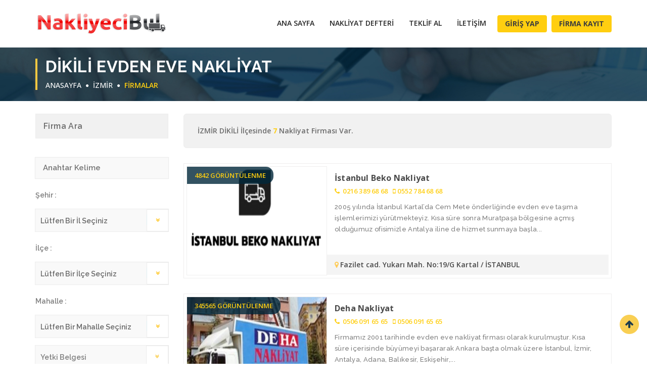

--- FILE ---
content_type: text/html; charset=UTF-8
request_url: https://nakliyecibul.net/sehir/izmir/dikili
body_size: 21370
content:
<!DOCTYPE html> <html lang="tr"> <head> <meta http-equiv="Content-Type" content="text/html;charset=UTF-8"/> <meta name="viewport" content="width=device-width, initial-scale=1.0"> <title>Dikili Nakliyat | Dikili Evden Eve Nakliyat Firmaları | Nakliyeci Bul</title> <meta name="description" content="En iyi Dikili evden eve nakliyat firmaları listesi. En iyi 5 Dikili nakliyat firmasından teklif al, karşılaştır, tercihini yap ve profesyonelce taşın." /> <meta name="keywords" content="Dikili nakliyat, Dikili nakliyat firmaları, Dikili evden eve, Dikili evden eve nakliyat, Dikili şehirler arası nakliyat, Dikili şehir içi nakliyat, Dikili nakliyat şirketleri, Dikili asansörlü nakliyat, Dikili evden eve nakliyat fiyatları" /> <meta property="og:url "content="https://nakliyecibul.net/sehir/izmir/dikili" /> <meta property="og:title" content="Dikili Nakliyat | Dikili Evden Eve Nakliyat Firmaları" /> <meta property="og:description" content="En iyi Dikili evden eve nakliyat firmaları listesi. En iyi 5 Dikili nakliyat firmasından teklif al, karşılaştır, tercihini yap ve profesyonelce taşın." /> <meta property="og:image"content="https://nakliyecibul.net/upload/nakliyecibul_2.png" /> <link rel="shortcut icon" href="https://nakliyecibul.net/upload/logo_1.png" > <base href="https://nakliyecibul.net/" /> <meta name="canonical" content="https://nakliyecibul.net/sehir/izmir/dikili"> <!-- Style Sheets --> <link rel="stylesheet" href="/css/bootstrap.min.css" type="text/css"> <link rel="stylesheet" href="/css/animate.css" type="text/css"> <link rel="stylesheet" href="/css/stylesheet.css" type="text/css"> <link rel="stylesheet" href="/css/responsive_style.css" type="text/css"> <link rel="stylesheet" href="/css/margin-padding.css" type="text/css"> <link rel="stylesheet" href="/css/toastr.css" type="text/css"> <link rel="stylesheet" href="/css/custom.css" type="text/css"> <!-- Google Fonts--> <link rel="stylesheet" type="text/css" href="/css/font-awesome.min.css"> <link href='https://fonts.googleapis.com/css?family=Open+Sans:300,400,500,600,700,800%7CMontserrat:400,700' rel='stylesheet' type='text/css'> <link href="https://fonts.googleapis.com/css?family=Raleway:300,400,500,600,700,800,900" rel="stylesheet"> <meta name="google" value="notranslate" /> <meta name="google-site-verification" content="zBLCUQOIt5zePKkwbX50TI6KRqMiqP3i3Z8vUcfMHRE" /> <!-- Global site tag (gtag.js) - Google Analytics --> <script async src="https://www.googletagmanager.com/gtag/js?id=UA-129020342-1"></script> <script> window.dataLayer = window.dataLayer || []; function gtag(){dataLayer.push(arguments);} gtag('js', new Date()); gtag('config', 'UA-129020342-1'); </script></head> <body> <!--<div id="vfx_loader_block"> <div class="vfx-loader-item"> <img src="images/loading.gif" alt="" /> </div></div>--> <div id="logo-header"> <div class="container"> <div class="row"> <div class="col-sm-3 col-xs-6"> <div id="logo"> <a href="https://nakliyecibul.net/"><img src="https://nakliyecibul.net/upload/nakliyecibul.png" alt="Nakliyeci Bul"></a> </div> </div> <div class="col-sm-9 text-right"> <nav class="navbar navbar-default"> <div class="navbar-header"> <button type="button" class="navbar-toggle" data-toggle="collapse" data-target="#thrift-1" aria-expanded="false"> <span class="sr-only">Toggle Navigation</span> <span class="icon-bar"></span> <span class="icon-bar"></span> <span class="icon-bar"></span> </button> </div> <div class="collapse navbar-collapse" id="thrift-1"> <a href="#" class="dropdown-toggle" data-toggle="dropdown" role="button" aria-haspopup="true" aria-expanded="false"></a> <div id="nav_menu_list"> <ul> <li><a href="https://nakliyecibul.net/"> Ana Sayfa</a> </li> <li><a href="https://nakliyecibul.net/tum-nakliyeci-defteri"> Nakliyat Defteri</a> </li> <li><a href="https://nakliyecibul.net/teklif-al"> Teklif Al</a> </li> <li><a href="https://nakliyecibul.net/iletisim"> İletişim</a> </li> <span class="btn_item"> <li> <button class="btn_login" data-toggle="modal" data-target="#login">Giriş Yap</button> </li> <li> <button onclick="window.location.href='https://nakliyecibul.net/firma-ekle';" class="btn_login" >Firma Kayıt</button> </li> </span> </ul> </div> </div> </nav> </div> </div> </div> </div> <div id="breadcrum-inner-block"> <div class="container"> <div class="row"> <div class="col-sm-12 text-center"> <div class="breadcrum-inner-header"> <h1>Dikili Evden Eve Nakliyat</h1> <a href="https://nakliyecibul.net/">Anasayfa</a> <i class="fa fa-circle"></i> <a href="https://nakliyecibul.net/sehir/izmir/">İZMİR</a> <i class="fa fa-circle"></i> <a href="/firmalar"><span>Firmalar</span></a> </div> </div> </div> </div> </div> <div id="vfx-product-inner-item"> <div class="container"> <div class="row"> <div class="col-md-3 col-sm-4 col-xs-12 sidebar " id="solaramablock" > <div class="left-slide-slt-block"> <h3>Firma Ara</h3> </div> <div class="sidebar-listing-search-wrap"> <form action="https://nakliyecibul.net/ara" method="post" id="solaramaformu"> <input class="sidebar-listing-search-input" placeholder="Anahtar Kelime" name="anahtarkelime" type="text"> <p>Şehir :</p> <select class="sidebar-listing-search-select" name="ilid" id="ilSol" onchange="ilceGetir(this,'ilceSol')"> <option value="0" selected > Lütfen Bir İl Seçiniz</option> <option value="1">ADANA</option> <option value="2">MERSİN</option> <option value="3">OSMANİYE</option> <option value="4">ANKARA</option> <option value="5">BOLU</option> <option value="6">ÇANKIRI</option> <option value="7">DÜZCE</option> <option value="8">KIRIKKALE</option> <option value="9">ANTALYA</option> <option value="10">BURDUR</option> <option value="11">ISPARTA</option> <option value="12">AYDIN</option> <option value="13">DENİZLİ</option> <option value="14">MUĞLA</option> <option value="15">BALIKESİR</option> <option value="16">ÇANAKKALE</option> <option value="17">BİTLİS</option> <option value="18">HAKKARİ</option> <option value="19">MUŞ</option> <option value="20">SİİRT</option> <option value="21">ŞIRNAK</option> <option value="22">VAN</option> <option value="23">BİLECİK</option> <option value="24">BURSA</option> <option value="25">KOCAELİ</option> <option value="26">SAKARYA</option> <option value="27">YALOVA</option> <option value="28">İSTANBUL</option> <option value="29">TEKİRDAĞ</option> <option value="30">İZMİR</option> <option value="31">MANİSA</option> <option value="32">BATMAN</option> <option value="33">BİNGÖL</option> <option value="34">DİYARBAKIR</option> <option value="35">MARDİN</option> <option value="36">EDİRNE</option> <option value="37">KIRKLARELİ</option> <option value="38">AĞRI</option> <option value="39">ARDAHAN</option> <option value="40">BAYBURT</option> <option value="41">ERZİNCAN</option> <option value="42">ERZURUM</option> <option value="43">IĞDIR</option> <option value="44">KARS</option> <option value="45">GAZİANTEP</option> <option value="46">KİLİS</option> <option value="47">HATAY</option> <option value="48">KAHRAMANMARAŞ</option> <option value="49">BARTIN</option> <option value="50">KARABÜK</option> <option value="51">KASTAMONU</option> <option value="52">ZONGULDAK</option> <option value="53">KAYSERİ</option> <option value="54">KIRŞEHİR</option> <option value="55">NEVŞEHİR</option> <option value="56">NİĞDE</option> <option value="57">AKSARAY</option> <option value="58">KARAMAN</option> <option value="59">KONYA</option> <option value="60">AFYON</option> <option value="61">ESKİŞEHİR</option> <option value="62">KÜTAHYA</option> <option value="63">UŞAK</option> <option value="64">ELAZIĞ</option> <option value="65">MALATYA</option> <option value="66">TUNCELİ</option> <option value="67">ORDU</option> <option value="68">SAMSUN</option> <option value="69">SİNOP</option> <option value="70">SİVAS</option> <option value="71">YOZGAT</option> <option value="72">ADIYAMAN</option> <option value="73">ŞANLIURFA</option> <option value="74">AMASYA</option> <option value="75">ÇORUM</option> <option value="76">TOKAT</option> <option value="77">ARTVİN</option> <option value="78">GİRESUN</option> <option value="79">GÜMÜŞHANE</option> <option value="80">RİZE</option> <option value="81">TRABZON</option> </select> <p>İlçe :</p> <select class="sidebar-listing-search-select" name="ilceid" id="ilceSol" onchange="semtGetir(this,'semtSol')"> <option value="0" selected > Lütfen Bir İlçe Seçiniz</option> </select> <p>Mahalle :</p> <select class="sidebar-listing-search-select" name="semt" id="semtSol" > <option value="0" selected > Lütfen Bir Mahalle Seçiniz</option> </select> <div class="solackapat"> <p class="kapali">Yetki Belgesi</p> <div class="solicerik" style="display:none;"> <div class="checkbox checkbox-success "> <input class="styled" id="chk10-25" name="ozellikler[]" type="checkbox" value="25" > <label class="control-label" for="chk10-25">K1</label> </div> <div class="checkbox checkbox-success "> <input class="styled" id="chk10-26" name="ozellikler[]" type="checkbox" value="26" > <label class="control-label" for="chk10-26">K3</label> </div> </div> </div> <div class="solackapat"> <p class="kapali">Nakliye Araç Sayısı</p> <div class="solicerik" style="display:none;"> <div class="checkbox checkbox-success "> <input class="styled" id="chk11-27" name="ozellikler[]" type="checkbox" value="27" > <label class="control-label" for="chk11-27">1 ile 3</label> </div> <div class="checkbox checkbox-success "> <input class="styled" id="chk11-28" name="ozellikler[]" type="checkbox" value="28" > <label class="control-label" for="chk11-28">3 ile 10</label> </div> <div class="checkbox checkbox-success "> <input class="styled" id="chk11-29" name="ozellikler[]" type="checkbox" value="29" > <label class="control-label" for="chk11-29">10 ve daha fazlası</label> </div> </div> </div> <div class="solackapat"> <p class="kapali">Personel Sayısı</p> <div class="solicerik" style="display:none;"> <div class="checkbox checkbox-success "> <input class="styled" id="chk12-30" name="ozellikler[]" type="checkbox" value="30" > <label class="control-label" for="chk12-30">5 ile 10</label> </div> <div class="checkbox checkbox-success "> <input class="styled" id="chk12-31" name="ozellikler[]" type="checkbox" value="31" > <label class="control-label" for="chk12-31">10 ile 20</label> </div> <div class="checkbox checkbox-success "> <input class="styled" id="chk12-32" name="ozellikler[]" type="checkbox" value="32" > <label class="control-label" for="chk12-32">20 ve daha fazlası</label> </div> </div> </div> <div class="solackapat"> <p class="kapali">Hizmetler</p> <div class="solicerik" style="display:none;"> <div class="checkbox checkbox-success "> <input class="styled" id="chk13-33" name="ozellikler[]" type="checkbox" value="33" > <label class="control-label" for="chk13-33">Evden Eve Nakliyat</label> </div> <div class="checkbox checkbox-success "> <input class="styled" id="chk13-34" name="ozellikler[]" type="checkbox" value="34" > <label class="control-label" for="chk13-34">Şehirler Arası Nakliyat</label> </div> <div class="checkbox checkbox-success "> <input class="styled" id="chk13-35" name="ozellikler[]" type="checkbox" value="35" > <label class="control-label" for="chk13-35">Şehir İçi Nakliyat</label> </div> <div class="checkbox checkbox-success "> <input class="styled" id="chk13-36" name="ozellikler[]" type="checkbox" value="36" > <label class="control-label" for="chk13-36">Asansörlü Nakliyat</label> </div> <div class="checkbox checkbox-success "> <input class="styled" id="chk13-37" name="ozellikler[]" type="checkbox" value="37" > <label class="control-label" for="chk13-37">Eşya Depolama</label> </div> <div class="checkbox checkbox-success "> <input class="styled" id="chk13-38" name="ozellikler[]" type="checkbox" value="38" > <label class="control-label" for="chk13-38">Kurumsal Taşımacılık</label> </div> <div class="checkbox checkbox-success "> <input class="styled" id="chk13-39" name="ozellikler[]" type="checkbox" value="39" > <label class="control-label" for="chk13-39">Parça Eşya Taşımacılığı</label> </div> <div class="checkbox checkbox-success "> <input class="styled" id="chk13-40" name="ozellikler[]" type="checkbox" value="40" > <label class="control-label" for="chk13-40">Ofis ve Büro Taşımacılığı</label> </div> <div class="checkbox checkbox-success "> <input class="styled" id="chk13-41" name="ozellikler[]" type="checkbox" value="41" > <label class="control-label" for="chk13-41">Banka, Fuar ve Tekstil Taşımacılığı</label> </div> </div> </div> <div class="left-slide-slt-block"> <h3>Puana Göre </h3> </div> <div class="yildizlar"> <input class="styled" id="yildiz-5" style="display:none;" name="puan[]" type="checkbox" value="5" > <label class="control-label" for="yildiz-5"> <i class="fa fa-star" aria-hidden="true"></i> <i class="fa fa-star" aria-hidden="true"></i> <i class="fa fa-star" aria-hidden="true"></i> <i class="fa fa-star" aria-hidden="true"></i> <i class="fa fa-star" aria-hidden="true"></i> 5 Puan </label> <input class="styled" id="yildiz-4" style="display:none;" name="puan[]" type="checkbox" value="4" > <label class="control-label" for="yildiz-4"> <i class="fa fa-star" aria-hidden="true"></i> <i class="fa fa-star" aria-hidden="true"></i> <i class="fa fa-star" aria-hidden="true"></i> <i class="fa fa-star" aria-hidden="true"></i> <i class="fa fa-star-o" aria-hidden="true"></i> 4 Puan </label> <input class="styled" id="yildiz-3" style="display:none;" name="puan[]" type="checkbox" value="3" > <label class="control-label" for="yildiz-3"> <i class="fa fa-star" aria-hidden="true"></i> <i class="fa fa-star" aria-hidden="true"></i> <i class="fa fa-star" aria-hidden="true"></i> <i class="fa fa-star-o" aria-hidden="true"></i> <i class="fa fa-star-o" aria-hidden="true"></i> 3 Puan </label> <input class="styled" id="yildiz-2" style="display:none;" name="puan[]" type="checkbox" value="2" > <label class="control-label" for="yildiz-2"> <i class="fa fa-star" aria-hidden="true"></i> <i class="fa fa-star" aria-hidden="true"></i> <i class="fa fa-star-o" aria-hidden="true"></i> <i class="fa fa-star-o" aria-hidden="true"></i> <i class="fa fa-star-o" aria-hidden="true"></i> 5 Puan </label> <input class="styled" id="yildiz-1" style="display:none;" name="puan[]" type="checkbox" value="1" > <label class="control-label" for="yildiz-1"> <i class="fa fa-star" aria-hidden="true"></i> <i class="fa fa-star-o" aria-hidden="true"></i> <i class="fa fa-star-o" aria-hidden="true"></i> <i class="fa fa-star-o" aria-hidden="true"></i> <i class="fa fa-star-o" aria-hidden="true"></i> 1 Puan </label> </div> <div class="listing-search-btn"> <input type="hidden" name="ara" value="1" /> <input class="sidebar-listing-search-btn" id="buttontikla" form-adi="solaramaformu" ekle="solaramakismi" value=" Hemen Bul" type="button"> </div> </form> </div> <div class="row"> <div class="col-md-12 mb-30 swiper-slide-active"> <a href="https://nakliyecibul.net/deha-nakliyat/"> <div class="customer-stories__story">Deha nakliyat firmasına gönül rahatlığıyla güvenebilirsiniz. Güler yüzlü ve sorunsuz bir hizmet alacağınıza emin olun. İlk defa bir nakliye cürecinde sorun yaşamadan taşındım.<strong>Kenan Yüksek</b> <i class="fa fa-star" style="color:#ffcc58"></i><i class="fa fa-star" style="color:#ffcc58"></i><i class="fa fa-star" style="color:#ffcc58"></i><i class="fa fa-star" style="color:#ffcc58"></i><i class="fa fa-star" style="color:#ffcc58"></i> </strong> </div></a> </div> <div class="col-md-12 mb-30 swiper-slide-active"> <a href="https://nakliyecibul.net/ist-form-nakliyat/"> <div class="customer-stories__story">Asla güvenmeyin. Verdiği saate kadar aramadı ben aradığımda da açmadı sadece aracım kaza yapmış gelemiyorum gibi bir bahane yazdı. Ne telefonlarımı açtı ne birşey. Sakın güvenmeyin bizim gibi yarı yolda kalabilirsiniz.<strong>Kübta Demircioğlu</b> <i class="fa fa-star" style="color:#ffcc58"></i> </strong> </div></a> </div> <div class="col-md-12 mb-30 swiper-slide-active"> <a href="https://nakliyecibul.net/deha-nakliyat/"> <div class="customer-stories__story">Amasyada bulunan eşyalarımızı Çankaya ya taşıttık. Gayet güzel bir taşınma hizmeti sundular.<strong>Batuhan Aktürk</b> <i class="fa fa-star" style="color:#ffcc58"></i><i class="fa fa-star" style="color:#ffcc58"></i><i class="fa fa-star" style="color:#ffcc58"></i><i class="fa fa-star" style="color:#ffcc58"></i><i class="fa fa-star" style="color:#ffcc58"></i> </strong> </div></a> </div> </div> </div> <div class="col-md-9 col-sm-8 col-xs-12 nopadding" id="anablock" > <div class="col-md-12 col-sm-12 col-xs-12"> <div class="sorts-by-results"> <div class="col-md-6 col-sm-6 col-xs-6"> <span class="result-item-view">İZMİR DİKİLİ İlçesinde <span class="yellow">7</span> Nakliyat Firması Var.</span> </div> </div> <div class="recent-listing-box-container-item list-view-item"> <div class="col-md-4 col-sm-12 nopadding feature-item-listing-item listing-item"> <div class="recent-listing-box-image"> <span>4842 Görüntülenme</span> <img src="https://nakliyecibul.net/upload/firma/277/MTYxNmQyZjgwNTMxYTQ.png" alt="img1"> </div> <div class="hover-overlay"> <div class="hover-overlay-inner"> <ul class="listing-links"> <li><a href="https://nakliyecibul.net/istanbul-beko-nakliyat/"><i class="fa fa-link green-1"></i></a></li> <li><a href="https://nakliyecibul.net/istanbul-beko-nakliyat/#map"><i class="fa fa-map-marker blue-1"></i></a></li> <li><a href="https://nakliyecibul.net/istanbul-beko-nakliyat/#yorumlar"><i class="fa fa-comment yallow-1"></i></a></li> </ul> </div> </div> </div> <div class="col-md-8 col-sm-12 nopadding"> <div class="recent-listing-box-item"> <div class="listing-boxes-text"> <a href="https://nakliyecibul.net/istanbul-beko-nakliyat/"> <h3>İstanbul Beko Nakliyat</h3> </a> <a href="tel:0216 389 68 68"><i class="fa fa-phone"></i> 0216 389 68 68</a><a href="tel:0552 784 68 68"><i class="ml-10 fa fa-mobile"></i>0552 784 68 68</a> <p>2005 yılında İstanbul Kartal’da Cem Mete önderliğinde evden eve taşıma işlemlerimizi yürütmekteyiz. Kısa süre sonra Muratpaşa bölgesine açmış olduğumuz ofisimizle Antalya iline de hizmet sunmaya başla...</p> </div> <div class="recent-feature-item-rating"> <h2><i class="fa fa-map-marker"></i>Fazilet cad. Yukarı Mah. No:19/G Kartal / İSTANBUL</h2> </div> </div> </div> </div> <div class="recent-listing-box-container-item list-view-item"> <div class="col-md-4 col-sm-12 nopadding feature-item-listing-item listing-item"> <div class="recent-listing-box-image"> <span>345565 Görüntülenme</span> <img src="https://nakliyecibul.net/upload/firma/277/MTVmMDFjZjdmYjUwYzQ.jpeg" alt="img1"> </div> <div class="hover-overlay"> <div class="hover-overlay-inner"> <ul class="listing-links"> <li><a href="https://nakliyecibul.net/deha-nakliyat/"><i class="fa fa-link green-1"></i></a></li> <li><a href="https://nakliyecibul.net/deha-nakliyat/#map"><i class="fa fa-map-marker blue-1"></i></a></li> <li><a href="https://nakliyecibul.net/deha-nakliyat/#yorumlar"><i class="fa fa-comment yallow-1"></i></a></li> </ul> </div> </div> </div> <div class="col-md-8 col-sm-12 nopadding"> <div class="recent-listing-box-item"> <div class="listing-boxes-text"> <a href="https://nakliyecibul.net/deha-nakliyat/"> <h3>Deha Nakliyat</h3> </a> <a href="tel:0506 091 65 65"><i class="fa fa-phone"></i> 0506 091 65 65</a><a href="tel:0506 091 65 65"><i class="ml-10 fa fa-mobile"></i>0506 091 65 65</a> <p>Firmamız 2001 tarihinde&nbsp;evden eve nakliyat firması olarak kurulmuştur. Kısa süre içerisinde büyümeyi başararak Ankara başta olmak üzere&nbsp;İstanbul, İzmir, Antalya, Adana, Balıkesir, Eskişehir,...</p> </div> <div class="recent-feature-item-rating"> <h2><i class="fa fa-map-marker"></i>Abidinpaşa, Bağlarbaşı Cd. No:21, 06620 Mamak/Ankara, Türkiye</h2> </div> </div> </div> </div> <div class="recent-listing-box-container-item list-view-item"> <div class="col-md-4 col-sm-12 nopadding feature-item-listing-item listing-item"> <div class="recent-listing-box-image"> <span>106322 Görüntülenme</span> <img src="https://nakliyecibul.net/upload/firma/277/MTVhNDRiMGEzOTcwODI.png" alt="img1"> </div> <div class="hover-overlay"> <div class="hover-overlay-inner"> <ul class="listing-links"> <li><a href="https://nakliyecibul.net/kismet-nakliyat/"><i class="fa fa-link green-1"></i></a></li> <li><a href="https://nakliyecibul.net/kismet-nakliyat/#map"><i class="fa fa-map-marker blue-1"></i></a></li> <li><a href="https://nakliyecibul.net/kismet-nakliyat/#yorumlar"><i class="fa fa-comment yallow-1"></i></a></li> </ul> </div> </div> </div> <div class="col-md-8 col-sm-12 nopadding"> <div class="recent-listing-box-item"> <div class="listing-boxes-text"> <a href="https://nakliyecibul.net/kismet-nakliyat/"> <h3>Kısmet Nakliyat</h3> </a> <a href="tel:0312 336 81 54"><i class="fa fa-phone"></i> 0312 336 81 54</a><a href="tel:0533 366 66 20"><i class="ml-10 fa fa-mobile"></i>0533 366 66 20</a> <p>Kısmet Nakliyat Ankara merkezli kurulan firmamız kısa sürede ülkemizin her bölgesine hizmet sunma kabiliyetine ulaşmıştır. Nakliye süreçleri herkes tarafından zorlukları ve sıkıntıları ile bilinen ...</p> </div> <div class="recent-feature-item-rating"> <h2><i class="fa fa-map-marker"></i>Demetlale Mahallesi, 407. Cd. No:127, 06200 Yenimahalle/Ankara, Türkiye</h2> </div> </div> </div> </div> <div class="recent-listing-box-container-item list-view-item"> <div class="col-md-4 col-sm-12 nopadding feature-item-listing-item listing-item"> <div class="recent-listing-box-image"> <span>4017 Görüntülenme</span> <img src="https://nakliyecibul.net/upload/firma/277/MTVkMDc1YTNhNWEyODg.jpg" alt="img1"> </div> <div class="hover-overlay"> <div class="hover-overlay-inner"> <ul class="listing-links"> <li><a href="https://nakliyecibul.net/akdeniz-ekspres/"><i class="fa fa-link green-1"></i></a></li> <li><a href="https://nakliyecibul.net/akdeniz-ekspres/#map"><i class="fa fa-map-marker blue-1"></i></a></li> <li><a href="https://nakliyecibul.net/akdeniz-ekspres/#yorumlar"><i class="fa fa-comment yallow-1"></i></a></li> </ul> </div> </div> </div> <div class="col-md-8 col-sm-12 nopadding"> <div class="recent-listing-box-item"> <div class="listing-boxes-text"> <a href="https://nakliyecibul.net/akdeniz-ekspres/"> <h3>Akdeniz Ekspres</h3> </a> <a href="tel:0850 550 05 05"><i class="fa fa-phone"></i> 0850 550 05 05</a><a href="tel:0532 707 04 05"><i class="ml-10 fa fa-mobile"></i>0532 707 04 05</a> <p>Akdeniz Ekspres evden eve taşımacılık&nbsp;şirketimiz İstanbul merkez ofisli olup Antalya, Ankara, İzmir&nbsp; illerinde de ofislerimiz mevcuttur. Firmamız kurulduğu andan itibaren İstanbul Antalya ar...</p> </div> <div class="recent-feature-item-rating"> <h2><i class="fa fa-map-marker"></i>Etiler, Kızılırmak Cd., 07010 Muratpaşa/Antalya, Türkiye</h2> </div> </div> </div> </div> <div class="recent-listing-box-container-item list-view-item"> <div class="col-md-4 col-sm-12 nopadding feature-item-listing-item listing-item"> <div class="recent-listing-box-image"> <span>243207 Görüntülenme</span> <img src="https://nakliyecibul.net/upload/firma/277/MTVmMDFjZmE2Yjg3MGI.jpg" alt="img1"> </div> <div class="hover-overlay"> <div class="hover-overlay-inner"> <ul class="listing-links"> <li><a href="https://nakliyecibul.net/tek-nakliyat/"><i class="fa fa-link green-1"></i></a></li> <li><a href="https://nakliyecibul.net/tek-nakliyat/#map"><i class="fa fa-map-marker blue-1"></i></a></li> <li><a href="https://nakliyecibul.net/tek-nakliyat/#yorumlar"><i class="fa fa-comment yallow-1"></i></a></li> </ul> </div> </div> </div> <div class="col-md-8 col-sm-12 nopadding"> <div class="recent-listing-box-item"> <div class="listing-boxes-text"> <a href="https://nakliyecibul.net/tek-nakliyat/"> <h3>Tek Nakliyat</h3> </a> <a href="tel:0539 572 23 55"><i class="fa fa-phone"></i> 0539 572 23 55</a><a href="tel:0539 572 23 55"><i class="ml-10 fa fa-mobile"></i>0539 572 23 55</a> <p>Tek Nakliyat uzun yıllardır evden eve nakliyat sektörü içerisinde hizmetlerine devam ederek profesyonel hizmet anlayışı ile müşterilerini buluşturmaktadır. 2001 tarihinden günümüze kadar gerçekleştird...</p> </div> <div class="recent-feature-item-rating"> <h2><i class="fa fa-map-marker"></i>Mehtap Mahallesi, Okullar Cd. No:2, 06620 Mamak/Ankara, Türkiye</h2> </div> </div> </div> </div> <div class="recent-listing-box-container-item list-view-item"> <div class="col-md-4 col-sm-12 nopadding feature-item-listing-item listing-item"> <div class="recent-listing-box-image"> <span>33499 Görüntülenme</span> <img src="https://nakliyecibul.net/upload/firma/277/MTVhM2Y4MjgzNDRhMDI.png" alt="img1"> </div> <div class="hover-overlay"> <div class="hover-overlay-inner"> <ul class="listing-links"> <li><a href="https://nakliyecibul.net/huzur-nakliyat/"><i class="fa fa-link green-1"></i></a></li> <li><a href="https://nakliyecibul.net/huzur-nakliyat/#map"><i class="fa fa-map-marker blue-1"></i></a></li> <li><a href="https://nakliyecibul.net/huzur-nakliyat/#yorumlar"><i class="fa fa-comment yallow-1"></i></a></li> </ul> </div> </div> </div> <div class="col-md-8 col-sm-12 nopadding"> <div class="recent-listing-box-item"> <div class="listing-boxes-text"> <a href="https://nakliyecibul.net/huzur-nakliyat/"> <h3>Huzur Nakliyat</h3> </a> <a href="tel:0312 336 85 79"><i class="fa fa-phone"></i> 0312 336 85 79</a><a href="tel:0536 666 06 74"><i class="ml-10 fa fa-mobile"></i>0536 666 06 74</a> <p>Huzur Nakliyat Ankara'nın en köklü firmalarından biri olan Huzur Nakliyat yıllardır kalite ve güvenli hizmet ile müşterilerini buluşturmaktadır. Alanında uzman personel ve son model araç filosu ile...</p> </div> <div class="recent-feature-item-rating"> <h2><i class="fa fa-map-marker"></i>Turgut Özal, 2209. Cd. 118/B, 06370 Yenimahalle/Ankara, Türkiye</h2> </div> </div> </div> </div> <div class="recent-listing-box-container-item list-view-item"> <div class="col-md-4 col-sm-12 nopadding feature-item-listing-item listing-item"> <div class="recent-listing-box-image"> <span>1114 Görüntülenme</span> <img src="https://nakliyecibul.net/upload/firma/277/MTVmOTE1NWVjMWNkZmY.jpg" alt="img1"> </div> <div class="hover-overlay"> <div class="hover-overlay-inner"> <ul class="listing-links"> <li><a href="https://nakliyecibul.net/sila-nakliyat/"><i class="fa fa-link green-1"></i></a></li> <li><a href="https://nakliyecibul.net/sila-nakliyat/#map"><i class="fa fa-map-marker blue-1"></i></a></li> <li><a href="https://nakliyecibul.net/sila-nakliyat/#yorumlar"><i class="fa fa-comment yallow-1"></i></a></li> </ul> </div> </div> </div> <div class="col-md-8 col-sm-12 nopadding"> <div class="recent-listing-box-item"> <div class="listing-boxes-text"> <a href="https://nakliyecibul.net/sila-nakliyat/"> <h3>Sıla Nakliyat</h3> </a> <a href="https://nakliyecibul.net/sila-nakliyat/"><i class="fa fa-phone"></i> 0551 150 03 18<i class="ml-10 fa fa-mobile"></i>0551 150 03 18</a> <p></p> </div> <div class="recent-feature-item-rating"> <h2><i class="fa fa-map-marker"></i>buca fenlisesi karşısı</h2> </div> </div> </div> </div> <div class="vfx-person-block sayfalamadiv"> <ul class="vfx-pagination"> <li class="active"><a href="javascript:void(0);">1</a></li> </ul><!-- /.pagination --> </div><!-- /.pagination-wrapper --> <h2>Dikili Nakliyat - Dikili Evden Eve Nakliyat</h2> <p><p style="margin-left:0cm; margin-right:0cm"><span style="font-size:14px"><span style="font-family:Arial,Helvetica,sans-serif"><strong>Dikili evden eve nakliyat</strong> konusunda, taşımacılık sektörüne adını altın harflerle yazdıran firmaları sizler için bir araya getirdik. Güvenli taşımacılığa önem veren, müşteri memnuniyeti odaklı çalışan firmalarımız ile <strong>Dikili Nakliyat</strong> ihtiyaçlarınıza, akılcı ve pratik çözümler sunuyoruz. </span></span></p> <p style="margin-left:0cm; margin-right:0cm"><span style="font-size:14px"><span style="font-family:Arial,Helvetica,sans-serif"><strong>Dikili nakliye</strong> hizmetleri kapsamında teknolojinin getirdiği kolaylıkları tecrübesi ile birleştiren firmalarımız, eşyaların toplanması, ambalajlanması ve yeni adresine taşınması sürecinde sorunsuz ve güvenli şekilde görevini yerine getirmektedir. Alanında uzman ve prestijli nakliye firmalarının bir arada bulunduğu platformumuzda, sigortalı nakliye garantisi ile kendiniz güvende hissedebilirsiniz.</span></span></p> <p style="margin-left:0cm; margin-right:0cm"><span style="font-size:14px"><span style="font-family:Arial,Helvetica,sans-serif"><strong>Dikili nakliyat firmaları</strong> arasında işini hakkıyla yapan ve müşterinin gülen yüzü olmayı başaran, en iyi firmaları bir araya getirdik. Nakliye konusunda planlı çalışmaları ile zamanında ve sorunsuz hizmet sunarken, her zaman ilk tercih edilenler arasında olmaları asla tesadüf değil.</span></span></p> <p style="margin-left:0cm; margin-right:0cm"><span style="font-size:14px"><span style="font-family:Arial,Helvetica,sans-serif">Evden eve taşıma ihtiyaçlarında en çok merak edilenler arasında yer alan <strong>Dikili nakliye fiyatları</strong>, nakliye firmaları tarafından hesaplanırken, eşyanın miktarı, evin bulunduğu kat sayısı, asansör kullanımı ve mesafe gibi etkenler göz önünde bulundurulmaktadır. Bu konuda piyasada yer alan diğer firmalara nazaran, kaliteli hizmeti uygun fiyata alma ayrıcalığını bünyemizdeki firmalar aracılığı ile yaşayabilirsiniz.</span></span></p> <p style="margin-left:0cm; margin-right:0cm"><span style="font-size:14px"><span style="font-family:Arial,Helvetica,sans-serif"><strong>Dikili nakliyecileri</strong> arasında, profesyonel taşımacılık yapan, en iyi evden eve nakliyat firmalarının yer aldığı platformumuzda, sizler de kaliteli hizmeti güven içerisinde alabilirsiniz. Her zaman müşteri memnuniyeti odaklı çalışan firmalarımız ile stresten uzak, keyifli bir nakliye süreci sizleri bekliyor.</span></span></p> <h2 style="margin-left:0cm; margin-right:0cm"><span style="color:#c0392b"><span style="font-size:14px"><span style="font-family:Arial,Helvetica,sans-serif"><strong>Dikili Ev Taşıma - Dikili Ev ve Eşya Taşıma Fiyatları</strong></span></span></span></h2> <p style="margin-left:0cm; margin-right:0cm"><span style="font-size:14px"><span style="font-family:Arial,Helvetica,sans-serif">Hayatın belli dönemlerinde ihtiyaç duyulan ev taşıma sürecinde, herkesin ortak düşüncesi, eşyaların hasar görmeden nakliyesinin gerçekleştirilmesidir. İster kiracı olsun isterse ev sahibi, insanlar hayatında en az bir kere ev taşıma heyecanını ve zorluğunu yaşarlar. Oldukça stresli olan bu süreç uzman kişiler tarafından gerçekleştiriliyor olsa da bir takım kurallara uyulmadığı takdirde sorunlar ile karşılaşılması söz konusu olmaktadır. <strong>Dikili ev taşıma</strong> süreci genellikle karayolu ile tecrübeli personeller tarafından gerçekleştirilmektedir. Paketleme ve yükleme işleminin gerçekleştirilmesi sonrasında istenilen adrese eşyalar teslim edilir. Anlatırken çok basit gibi gelen bu işlem öncesinde eşyalarınızın hasar görmemesi ve güvenli nakliyat için sıkı bir ön araştırma yapmanız gerekmektedir. Ev ve eşya taşıma hizmeti alırken dikkat etmeniz gereken hususları öğrendikten sonra bu konuda daha doğru kararlar alabilirsiniz. </span></span></p> <p style="margin-left:0cm; margin-right:0cm"><span style="font-size:14px"><span style="font-family:Arial,Helvetica,sans-serif"><strong><em><span style="color:#4f81bd">Kaliteli ambalaj kullanılmalıdır</span></em></strong></span></span></p> <p style="margin-left:0cm; margin-right:0cm"><span style="font-size:14px"><span style="font-family:Arial,Helvetica,sans-serif"><strong>Dikili eşya taşıma</strong> sürecinde eşyalarınızın olası zararlardan korunarak araçlara yüklenmesi ve bir sonraki adresinize taşınması sırasında hasardan korunması adına ambalajların kaliteli olması gerekmektedir. Dayanıklı ambalaj kullanılmaması durumunda, evden eve taşımacılık esnasında sürtünme çarpma gibi durumlar nedeni ile eşyalar hasar görmektedir. Ancak maliyetten kaçan bazı firmalar, ambalaj konusunda kalitesiz olanları kullanabilmektedir. Kimileri ise hiç ambalaj kullanmamaktadır. Eşyalarınızın taşınması sırasında kolileme ve ambalaj malzemeleri ile hizmet verildiğinden emin olun. Taşıma ekibinin eşyalarınızı ambalajlayarak taşımasını sağlayarak, eşyalarınızın hasarsız şekilde adresinize ulaşmasını sağlayabilirsiniz.</span></span></p> <p style="margin-left:0cm; margin-right:0cm"><span style="font-size:14px"><span style="font-family:Arial,Helvetica,sans-serif"><strong><em>Uygun koli kullanımı ve sınıflandırma</em></strong></span></span></p> <p style="margin-left:0cm; margin-right:0cm"><span style="font-size:14px"><span style="font-family:Arial,Helvetica,sans-serif"><strong>Dikili taşımacılık şirketleri</strong> arasında onlarcası kendi çapında nakliye hizmeti vermektedir. Bu konuda her zaman için eşyalarınızın güvenliğiniz göz önünde bulundurarak hareket etmelisiniz. Eşyaların kolilere yerleştirilerek taşınması da bir diğer husustur.&nbsp; Kolilere koyulan eşyaların ağırlığı çok olmamalı, kutu içerisine sığacak şekilde paketlenmelidir. Normalden fazla eşya koyulması halinde, yırtılmalar meydana gelecektir. Fazla koliden kaçmak için çok ağır koliler hazırlamak doğru değildir. Diğer yandan kolilerin içerisine yerleştirilen eşyalar sınıflandırılmalıdır. Oda oda malzeme kolilenmelidir.&nbsp; Ve kolilerin üzerine içerisinde ne olduğu yazıldığında daha kolay yerleştirmenize olanak sağlanmaktadır.</span></span></p> <h2 style="margin-left:0cm; margin-right:0cm"><span style="color:#c0392b"><span style="font-size:14px"><span style="font-family:Arial,Helvetica,sans-serif"><strong>Dikili Şehir İçi Nakliyat - Şehir İçi Evden Eve Nakliyat Firmaları ve Fiyatları</strong></span></span></span></h2> <p style="margin-left:0cm; margin-right:0cm"><span style="font-size:14px"><span style="font-family:Arial,Helvetica,sans-serif"><strong>Dikili şehir içi nakliyat </strong>hizmeti alırken bir takım hususlara dikkat ettiğinizde, eşyalarınız hasarsız şekilde yeni adresinize taşınacaktır. Bu konuda müşterilerimize en iyi hizmeti vermeyi planlayarak Dikili ilinin en kaliteli ve önde gelen nakliye firmalarını bir araya getirdik. Eşyalar taşınırken hasar görmesini istememenin sebepleri arasında yalnızca maddiyat değil aynı zamanda yılların hatırası ve manevi değeri olması da yer alıyor. Bunun bilincinde olan firmalara eşyalarınızı teslim ettiğinizde ne eşyanız ne de hatıralarınıza zarar gelmesi mümkün olmaz. İşte biz de tam olarak bunun için buradayız. Ve sizleri güvenilir gönül rahatlığı ile <strong>Dikili şehir içi taşıma</strong> ihtiyaçlarınıza çözüm bulmanızda aracı oluyoruz.</span></span></p> <p style="margin-left:0cm; margin-right:0cm"><span style="font-size:14px"><span style="font-family:Arial,Helvetica,sans-serif">Taşınması gereken eşya miktarı ve taşınacak adres neresi olursa olsun, her zaman ve her koşulda kaliteli hizmeti müşterilerine sunan <strong>Dikili şehir içi nakliyat firmaları </strong>arasından dilediğinizi tercih ederek gönül rahatlığı ile eşyalarınızı teslim edebilirsiniz. Alnında uzman ve donanımlı ekibi ile <strong>Dikili şehir içi yük taşıma</strong> hizmeti veren bu firmalar teknolojinin sunduğu yenilikler ile nakliye ihtiyaçlarınıza akılcı ve pratik çözümler sunmaktadırlar. </span></span></p> <p style="margin-left:0cm; margin-right:0cm"><span style="font-size:14px"><span style="font-family:Arial,Helvetica,sans-serif">Ev taşıma sürecinde uzman ve deneyimli olarak hizmet veren <strong>Dikili şehir içi nakliyeciler </strong>donanımlı araçları, korunaklı ambalajları ve profesyonel ekibi ile hizmet vermektedirler. Bu nedenle şehir içi nakliye konusunda eşyalarınıza zarar vermeden hasarsız olarak yeni adresine ulaşmasını sağlamaktadırlar. Planlı nakliye süreci hazırlayarak, eşyalarınız anlaşılan saatte evinizden toplanıp yüklenerek, yine anlaşılan saatte yeni adresinize teslim edilir. </span></span></p> <p style="margin-left:0cm; margin-right:0cm"><span style="font-size:14px"><span style="font-family:Arial,Helvetica,sans-serif"><strong>Dikili şehir içi nakliye fiyatları </strong>taşınması istenen eşyaların miktarına, kat sayısına, asansör kullanılıp kullanılmamasına ve taşınacak mesafeye göre farklılık göstermektedir. Nakliye esnasında taşıma hizmetinin niteliğine göre fiyat belirlenmektedir. Sizler de bu konu hakkında bilgi almak istediğinizde gerekli fiyatlandırma, bu şekilde yapılacaktır.</span></span></p> <h3 style="margin-left:0cm; margin-right:0cm"><span style="color:#c0392b"><span style="font-size:14px"><span style="font-family:Arial,Helvetica,sans-serif"><strong>Dikili Asansörlü Nakliyat - Asansörlü Taşımacılık Firmaları Fiyatları</strong></span></span></span></h3> <p style="margin-left:0cm; margin-right:0cm"><span style="font-size:14px"><span style="font-family:Arial,Helvetica,sans-serif"><strong>Dikili asansörlü nakliyat </strong>ile eşyalarınızın zarar görmeden yeni adresinize taşınması için titiz ve güvenli çalışmalar gerçekleştirilmektedir. Özellikle dar merdiven daireleri, büyük siteler ve yüksek katlarda eşyaların taşınırken hasar görme riski, <strong>Dikili asansörlü taşımacılık</strong> ile ortadan kalkmaktadır. Eşyaların hızlı ve güvenli taşınmasını sağlayan bu sistem, hem iş gücünden hem de zamandan tasarruf sağlamaktadır. </span></span></p> <p style="margin-left:0cm; margin-right:0cm"><span style="font-size:14px"><span style="font-family:Arial,Helvetica,sans-serif"><em>Peki, <strong>asansörlü nakliye nasıl yapılır? </strong>Dilerseniz bu sorunun yanıtına geçelim. </em></span></span></p> <p style="margin-left:0cm; margin-right:0cm"><span style="font-size:14px"><span style="font-family:Arial,Helvetica,sans-serif"><strong>Dikili asansörlü eşya taşıma </strong>hizmeti, oldukça zor ve itina gerektirip, evden eve nakliyat konusunda, başarılı sonuç almanızı sağlamaktadır. Az önce de söylediğimiz gibi, genellikle yüksek katlı binalar ve dar merdiven daireleri için kolaylık sağlamaktadır. Eşyaların en kısa zaman sürede taşınması için tercih edilen asansörlü nakliyede, öncelikle uygun araç hazırlanır. Asansörlü araçlar, teknolojinin son ürünleri arasından tercih edilir ve metrelerce yüksekliğe erişen merdivenli sistemlere sahiptir. <strong>Dikili asansörlü nakliyat firmaları</strong> bünyesinde çalışan uzman personel ile eşyalar, asansör sistemine dikkatlice yerleştirilir. Daha sonra eşyalarınızın taşınacağı kata kadar, palet sistemindeki merdiven uzatılır. Genellikle, paletin yerleştirilmesi için, evin balkonu, penceresi ya da terası tercih edilir. Buraya yerleştirilen palet üzerindeki eşyalar, itina ile hasar görmeden evinize taşınır. Böylece eşyalarınız hem pratik hem de kısa sürede yeni evinize taşınır.</span></span></p> <p style="margin-left:0cm; margin-right:0cm"><span style="font-size:14px"><span style="font-family:Arial,Helvetica,sans-serif"><strong>Dikili asansörlü taşımacılık fiyatları </strong>kat yüksekliğine göre değişmektedir. Kat sayısı yükseldikçe fiyat da artmaktadır. Bunun nedeni ise, asansör kullanımındaki yakıt giderleridir.<strong> </strong>Konu hakkında detaylı bilgi almak ve aklınızdaki soru işaretlerini gidermek için bizimle iletişime geçmeniz yeterli olacaktır.</span></span></p> <h3 style="margin-left:0cm; margin-right:0cm"><span style="color:#c0392b"><span style="font-size:14px"><span style="font-family:Arial,Helvetica,sans-serif"><strong>Dikili Şehirler Arası Nakliyat - İlden İle Şehirler Arası Taşımacılık Fiyatları</strong></span></span></span></h3> <p style="margin-left:0cm; margin-right:0cm"><span style="font-size:14px"><span style="font-family:Arial,Helvetica,sans-serif"><strong>Dikili şehirler arası nakliyat</strong> seçenekleri arasında onlarca isim yer alıyor. Ancak insanlar eşyalarını gönül rahatlığı ile teslim edebilecekleri kaliteli hizmet veren firmalar ile çalışmayı tercih ediyor. Bu nedenle referansları çok olan ve müşteri memnuniyetini esas alarak çalışan nakliye firmaları daha çok tercih ediliyor. Platformumuzda <strong>Dikili şehirler arası taşımacılık </strong>sektörüne adını altın harfler ile yazdıran firmaları bir araya getirdik. Şehirlerarası nakliye sektöründe uzman kadro ve donanımlı araçları ile hizmet veren firmalar ile eşyalarınız taşınırken arkanıza yaslanıp sürecin keyfini çıkaracaksınız. </span></span></p> <p style="margin-left:0cm; margin-right:0cm"><span style="font-size:14px"><span style="font-family:Arial,Helvetica,sans-serif">Herhangi bir nedenden dolayı eşyalarınızın taşınması oldukça zorlu bir süreçtir. Emek verip alın teri ile alınan eşyaların deneyimli ve alanında uzman nakliye firması ile taşınmasını istemeniz gayet doğal. Bu konuda kafanızdaki soru işretlerini ortadan kaldıracak, yılların vermiş olduğu tecrübe ile hizmet veren firmaları sizler için bir araya getirdik. <strong>Dikili ilden ile nakliyat </strong>ihtiyaçlarınıza akılcı ve pratik çözümler sunarken, sigortalı taşımacılık güvencesinden de yararlanmanızı sağlamaktadırlar. Nakliye sürecinde yaşayacağınız taşınma stresini en aza indirmek, konforlu ve sorunsuz nakliye sürecini tamamlamanız için özel fırsatları bu firmalar arasında bulabilirsiniz.</span></span></p> <p style="margin-left:0cm; margin-right:0cm"><span style="font-size:14px"><span style="font-family:Arial,Helvetica,sans-serif"><strong>Dikili şehir dışı nakliyat</strong> titizlik ve planlı yapılması gereken bir iştir. Uzun mesafede eşyaların güven içerisinde yeni adreslerine taşınabilmesi için profesyonel bir çalışma gerektirir. Eşyalarınızın toplanmasından, paketlenip araca yerleştirilmesi ve yeni adresiniz için yola çıkmasına kadar her bir detay nakliye firması tarafından hesap edilmelidir. Bunun yanında, nakliye esnasında eşyalarınıza zarar gelmemesi adına sigortalı taşımacılık yapılmalıdır. Platformumuzda yer alan nakliye firmaları, sektörün en güvenilir ve köklü isimlerinden oluşup, sizlere sorunsuz bir nakliye süreci sunmaktadırlar.</span></span></p> <p style="margin-left:0cm; margin-right:0cm"><span style="font-size:14px"><span style="font-family:Arial,Helvetica,sans-serif"><strong>Dikili şehirlerarası nakliyat firmaları </strong>arasında en iyi hizmeti almayı hedefliyor ve bu konuda kafanız karışmışsa doğru yerdesiniz. Eşyalarınızın hasar görmeden yeni adresine taşınması sürecinde itinalı çalışmaları, deneyimli kadrosu ile sunan nakliye firmaları sayesinde gözünüz arkada kalmayacak. Nakliye sektöründe uzun yıllar hizmet veren önemli firmalar arasından dilediğinizi tercih ederek, planlı programlı bir şekilde nakliyenizi gerçekleştirebilirsiniz. Sizlere en kaliteli hizmeti sunmak için donanımlı araçları ve deneyimli personeli ile hizmet veren bu firmalar ile yaşayacağınız taşınma stresini en aza indireceksiniz.</span></span></p> <p style="margin-left:0cm; margin-right:0cm"><span style="font-size:14px"><span style="font-family:Arial,Helvetica,sans-serif">Şehirler arası yolculuk oldukça uzun bir süreçtir ve bu sürece uygun deneyimli personel ve araç tercih edilmelidir. <strong>Dikili şehirlerarası taşımacılık fiyatları</strong> belirlenirken, oda sayısı, eşyanın miktarı, mesafe, personel sayısı, kat sayısı, asansör kullanılıp kullanımı gibi unsurlar göz önünde bulundurulmaktadır. Firmalarımız evden eve nakliyat konusunda müşterilerine en ekonomik rakamlar ile hizmet vermektedirler. Kaliteden ödün vermeden, müşterilerin ihtiyacını karşılayan hizmetleri ile evden eve nakliyat çözümleri sunmaktadırlar. <strong>Dikili şehirlerarası nakliye fiyat listesi</strong> hakkında detaylı bilgi için, iletişim bilgileri üzerinden gerekli bilgiye ulaşabilirsiniz. Türkiye?nin neresine olursa olsun, en ekonomik nakliye fiyatları ve kaliteli hizmetini platformumuzda yer alan firmalardan alabilirsiniz.</span></span></p> <h3 style="margin-left:0cm; margin-right:0cm"><span style="color:#c0392b"><span style="font-size:14px"><span style="font-family:Arial,Helvetica,sans-serif"><strong>Dikili Eşya Depolama - Dikili Kiralık Ev Eşya Deposu Fiyatları</strong></span></span></span></h3> <p style="margin-left:0cm; margin-right:0cm"><span style="font-size:14px"><span style="font-family:Arial,Helvetica,sans-serif">Yaşam şartları gereği kimi zaman ev eşyaları için depolama hizmetine ihtiyaç duyulur.&nbsp; Depolanacak alanın temiz ve güvenlikli olması eşyaların zarar görmeden muhafaza edilmesi için önemlidir<strong>. Dikili eşya depolama</strong> ihtiyaçlarında kaliteli hizmet veren firmalar müşteri memnuniyetini esas alarak çalışmaktadırlar. Şehir hayatının temel sorunlarından olan eşya depolama ihtiyaçlarına akılcı çözümler sunan firmalar, alternatif depo seçenekler ile bu sorunun da üstesinden gelmektedirler.</span></span></p> <p style="margin-left:0cm; margin-right:0cm"><span style="font-size:14px"><span style="font-family:Arial,Helvetica,sans-serif"><strong>Dikili eşya depolama şirketleri </strong>araştırması yaparken, elbette depo konusunda güvenilir hizmet veren isimleri tercih edersiniz. Bu konuda sizlere hem güvenilir hem de profesyonel hizmet veren firmaları bir araya getirdik. Eşya depolama konusunda sizlere en iyi hizmeti vermek için, farklı boyutlarda ve bölgelerde adresinize en yakın eşya depolama ve nakliye hizmeti sunmaktadırlar. Eşyalarınızın bulunduğu depoların dilerseniz güvenlik kameraları ile izlenip emin ellerde olduğundan emin olabilirsiniz. </span></span></p> <p style="margin-left:0cm; margin-right:0cm"><span style="font-size:14px"><span style="font-family:Arial,Helvetica,sans-serif"><strong>Dikili kiralık depo </strong>hizmetleri dâhilinde pek çok kuruluş hizmet vermektedir Ancak her ne kadar çok firma olursa olsun, eşyalarınızın depolanması için tercih edeceğiniz firmalarda firma tescil, marka tescil gibi belgelerin olmasına dikkat etmeniz gerekmektedir. Aksi halde korsan firmalar ile mağduriyet yaşamanız an meselesidir. </span></span></p> <p style="margin-left:0cm; margin-right:0cm"><span style="font-size:14px"><span style="font-family:Arial,Helvetica,sans-serif"><strong>Ev eşyası depolama hizmetinde dikkate edilmesi gerekenler </strong>bazı önemli hususlar vardır. Depolanan eşyanız her ne olursa olsun, maddi manevi değerinin sizin için olduğu kadar, depolama firması tarafından da değerli görülmesi şarttır. Bu nedenle, emanet bilinci ile bakıp, itina ile taşınmalı ve depolanmalıdır. Eşyalarınız için depolama hizmeti alırken eşya depolama sözleşmesi, eşya depolama sigortası ve resmi güvencelerini taşıyan yasal firmaları tercih etmelisiniz. Dikili eşya deposu tercih ettiğinizde deponun güvenlik sistemleri ile korunması gerekir. Rutubetsiz, küf barındırmayan, haşeratlara karşı ilaçlanmış, ısı değişimine karşı dayanıklı olmasına dikkat edilmeli ve eşyalar güvence altına alınmalıdır. Depo ve eşyaların sigorta güvencesinde olması gerekmektedir. Sizlere bu konuda her türlü güvenceyi sunan firmalar arasından dilediğinizi tercih edebilirsiniz.</span></span></p> <p style="margin-left:0cm; margin-right:0cm"><span style="font-size:14px"><span style="font-family:Arial,Helvetica,sans-serif"><strong>Dikili ev eşyası depolama fiyatları </strong>eşyaların niteliğine, günlük, haftalık, aylık ve yıllık depolanma süresine göre belirlenmektedir. Yani depolanacak eşyanın miktarı, ne kadar sürede depolanacağı ve nakliye süreci için gerekli ekipmanlar göz önünde bulundurularak net bir bilgi verilmektedir. Uzun süreli taleplerde müşteriler için bellei indirimler gerçekleştirilmektedir.</span></span></p> <h3 style="margin-left:0cm; margin-right:0cm"><span style="color:#c0392b"><span style="font-size:14px"><span style="font-family:Arial,Helvetica,sans-serif"><strong>Dikili Parça Nakliyat - Parça Eşya Taşıma - Parsiyel Taşımacılık Fiyatları</strong></span></span></span></h3> <p style="margin-left:0cm; margin-right:0cm"><span style="font-size:14px"><span style="font-family:Arial,Helvetica,sans-serif"><strong>Dikili parça eşya taşıma </strong>konusunda hizmet veren firmalar genellikle miktarı az olan eşyaların müşteri talepleri doğrultusunda gerçekleştirilir. Kısa sürede parça eşyaların taşınması için profesyonel çözümler üretirken, eşyanın miktarına uygun nitelikte araç ve personel yönlendirmesi yapılmaktadır. Şehir içi ve şehirler arası olmak üzere parça eşya taşıma hizmeti veren firmalar, her konuda olduğu gibi bu konuda da sigortalı taşımacılık ile, eşya güvenliğini ve müşteri memnuniyetini ön planda tutmaktadır.</span></span></p> <p style="margin-left:0cm; margin-right:0cm"><span style="font-size:14px"><span style="font-family:Arial,Helvetica,sans-serif"><strong>Dikili şehir içi parça eşya taşıma </strong>hizmetinde her türlü küçük ve büyük eşyalarınızın nakliyesi gerçekleştirilmektedir. Taşınma esnasında eşyalarınızın zarar görmemesi için paketlenip itina ile sarılır. Parça eşya taşıma hizmeti verirken hızlı ve ekonomik koşullar ile gereksiz maliyetten kurtulmuş olursunuz. İster sadece kamyonet, ister eşya yükleme hizmeti ile komple hizmet tercih ederek, ofis, beyaz eşya, masa sandalye gibi parça eşyalarınız taşınmaktadır.</span></span></p> <p style="margin-left:0cm; margin-right:0cm"><span style="font-size:14px"><span style="font-family:Arial,Helvetica,sans-serif"><strong>Dikili şehirlerarası parça eşya taşıma </strong>konusunda, mesafelerin uzun olması nedeni ile, eşyanın türü her ne olursa olsun itinalı şekilde paketleme yapılmaktadır. Geniş araç floşu ile tüm bölgelere günlük ve haftalık sevkiyatlar yapılmaktadır. Nakliye sektöründe güven ve kalitenin öncüsü olarak parça eşya taşıma taleplerinize cevap verecek her türlü ebatta araç ile hizmet verilmektedir.</span></span></p> <p style="margin-left:0cm; margin-right:0cm"><span style="font-size:14px"><span style="font-family:Arial,Helvetica,sans-serif">&nbsp;<strong>Dikili parsiyel taşımacılık </strong>hizmeti esnasında, parça yükünüz ya da eşyanız nakliye araçlarına yüklenerek uygun fiyata taşınmaktadır. Nakliye konusunda en ekonomik fiyatlara sahip olan parsiyel taşımacılık ile, gereğinden fazla para ödemek zorunda kalmadan, eşyalarınız güven içerisinde taşınmaktadır.</span></span></p> <p style="margin-left:0cm; margin-right:0cm"><span style="font-size:14px"><span style="font-family:Arial,Helvetica,sans-serif"><strong>Dikili parsiyel yük taşıma </strong>aynı güzergâha doğru çıkan eşyaları tek taşıma aracına yükleyerek müşterilere taşıma ücretini en cazip hale getiren bir nakliye çeşididir. Eşyalar parsiyel şekilde taşınırken, normal taşınmadan hiçbir farkı olmadan güvenli şekilde yeni adreslerine ulaşır. Aynı zamanda fazladan para ödemeye gerek kalmaz.</span></span></p> <p style="margin-left:0cm; margin-right:0cm"><span style="font-size:14px"><span style="font-family:Arial,Helvetica,sans-serif"><strong>Dikili parça eşya taşıma şirketleri </strong>arasında en güvenli ve kapsamlı hizmeti almak herkesin hayali. Kamyonet ve nakliye ihtiyaçlarınızda şehir içi ve şehir dışı olmak üzere her türlü parça eşya ekonomik fiyatlara taşınmaktadır. <strong>Dikili parça eşya taşıma fiyatları </strong>hesaplanırken, eşyanızın ne kadar yer kaplayacağı, gideceği mesafe ve personel talebine göre belirlenmektedir.&nbsp; Genellikle öğrencilerin, yeni eşya alanların ya da farklı parça eşya taşıma ihtiyacı olanların tercih ettiği bu hizmeti verirken, eşyanın güvenliği ön planda tutulmaktadır.</span></span></p> <p style="margin-left:0cm; margin-right:0cm"><span style="font-size:14px"><span style="font-family:Arial,Helvetica,sans-serif"><strong>Dikili tek parça eşya taşıma </strong>konusunda çok sayıda talep bulunmaktadır. Eşya sayısı ve ebadı ne olursa olsun, güvenli şekilde taşınması için insanlar tarafından alnında uzman ve deneyimli firmalar tercih edilmektedir. Bu konuda eşyanıza emanet gözü ile bakılıp, itinalı ve güvenli şekilde taşınması sağlanmaktadır. Tek parça eşya taşıma hizmetinde küçük araçlar kullanılması nedeni ile daha uygun fiyata nakliyesi gerçekleştirilmektedir.</span></span></p> <p style="margin-left:0cm; margin-right:0cm"><span style="font-size:14px"><span style="font-family:Arial,Helvetica,sans-serif"><span style="color:black">Ofis taşıma, işyeri taşıma ve büro taşımacılık işlemleri en başarılı şekilde nasıl olmalıdır?</span></span></span></p> <h3 style="margin-left:0cm; margin-right:0cm"><span style="color:#c0392b"><span style="font-size:14px"><span style="font-family:Arial,Helvetica,sans-serif"><strong>Dikili Ofis Taşıma - Büro Taşıma - İş Yeri Taşıma Şirketleri</strong></span></span></span></h3> <p style="margin-left:0cm; margin-right:0cm"><span style="font-size:14px"><span style="font-family:Arial,Helvetica,sans-serif"><strong>Dikili ofis taşımacılığı </strong>itina gerektiren bir nakliye çeşididir. Bu sorumluluğun farkında olarak, alanında uzman personel ve donanımlı araç floşu ile en kaliteli hizmet verilmektedir. İşyerleri ve ofis taşımacılığı konusunda müşterilere garantili ve sigortalı hizmet verilmekte olup, eşyalarınız yeni ofisinize sağlam bir şekilde taşınmaktadır.</span></span></p> <p style="margin-left:0cm; margin-right:0cm"><span style="font-size:14px"><span style="font-family:Arial,Helvetica,sans-serif"><strong>Dikili işyeri taşıma </strong>ihtiyaçlarınızı kusursuz şekilde yerine getirirken, müşterilerin istekleri doğrultusunda özel olarak hizmet verilmektedir. Bir şirket için ofis ve iş yeri malzemelerinin öneminin bilincinde olarak, eşyalarınız kontrol listesi tutularak paketlenir. Paketlerdeki eşyaların belli olması adına, numaralandırma yapılır ve yeni işyerine taşındıktan sonra kontrol formu üzerinden kontrol edilerek indirilir. Böylelikle yeni işyerinize sorunsuz şekilde taşınma işlemi gerçekleştirilir.</span></span></p> <p style="margin-left:0cm; margin-right:0cm"><span style="font-size:14px"><span style="font-family:Arial,Helvetica,sans-serif"><strong>Dikili büro taşımacılığı </strong>her geçen gün sayısı artan şirketlerin, büyüyerek yeni bir ofise geçme ihtiyacı hisseden firmaların ihtiyaçları arasında yer almaktadır. Bu konuda yılların vermiş olduğu tecrübe ile kurumsal firmaların yeni adresine taşınma işlemi, hızlı ve güvenli bir şekilde yerine getirilmektedir. Sorunsuz ofis taşımacılığı ile eşyalarınızı riske atmadan, konforlu şekilde yeni adresinize ulaştırılmaktadır. <strong>Dikili ofis, büro ve iş yeri taşıma fiyatları </strong>ile ilgili gerekli bilgileri, iletişim numaraları üzerinden irtibata geçerek öğrenebilirsiniz.</span></span></p> <p style="margin-left:0cm; margin-right:0cm"><span style="font-size:14px"><span style="font-family:Arial,Helvetica,sans-serif"><strong>Dikili ofis, büro ve iş yeri taşıma firmaları </strong>arasında en kaliteli ve güvenli hizmeti almanız adına titiz ve programlı çalışmalar yapılmaktadır. Ofis ve iş yeri taşımacılığı konusunda deneyimli ekip ile çalışmak büyük önem arz etmektedir. Evrakların, raporların ve daha pek çok şeyin güvenilir bir nakliye şirketine teslim edilmesi gerekir. Bu konuda piyasada sözde uygun fiyata ofis taşımacılığı adı altında birçok merdiven altı firma yer almaktadır. Amacınız sorunsuz ve güvenli ofis taşımacılığı ise bu konuda titiz davranmalı ve işi ehline emanet etmelisiniz. Bu konuda uzman olup, referans müşterilerin görüşlerinden yola çıkarak, hareket etmenizi tavsiye ediyoruz.</span></span></p> <h3 style="margin-left:0cm; margin-right:0cm"><span style="color:#c0392b"><span style="font-size:14px"><span style="font-family:Arial,Helvetica,sans-serif"><strong>Dikili Kurumsal Taşımacılık - Banka ve Fuar Malzemesi Taşımacılığı</strong></span></span></span></h3> <p style="margin-left:0cm; margin-right:0cm"><span style="font-size:14px"><span style="font-family:Arial,Helvetica,sans-serif"><strong>Dikili kurumsal taşımacılık</strong> sektöründe kaliteden ödün vermeden güvenli taşımacılık sunan bir firma ile çalışmak ilk tercihler arasında yer almalıdır. . Banka, fabrika, fuar, okul gibi kurumsal taşımacılık gerektiren konularda uzman bir ekiple çalışmanın önemi büyüktür. İşini iyi bilen ve planlı şekilde hareket eden bir nakliye firması ile çalıştığınızda, taşınan eşyanın miktarı ve ebadı her ne olursa olsun güvenli şekilde yeni adresine teslim edilir. </span></span></p> <p style="margin-left:0cm; margin-right:0cm"><span style="font-size:14px"><span style="font-family:Arial,Helvetica,sans-serif"><strong>Dikili banka taşımacılığı </strong>konusunda uzman kadro ve donanımlı araçlar ile birinci sınıf nakliye hizmeti gerekmektedir. Banka taşımacılığı yaparken titizlikle çalışan ekipler bu konuda eğitimli olup, bankaların bilgi güvenliği prensibine uygun şekilde nakliyesini gerçekleştirmektedirler. Bankalarda yer alan hassas ve önemli eşyaların nakliyesi özen isteyen bir süreçtir. Elektronik cihazlar için özel ambalajlama yapılarak hasarsız şekilde yeni adresine teslim edilmeli, kolilerin üzerine bu konuda özel notlar alınmalıdır. </span></span></p> <p style="margin-left:0cm; margin-right:0cm"><span style="font-size:14px"><span style="font-family:Arial,Helvetica,sans-serif"><strong>Dikili fuar taşımacılığı </strong>konusunda hizmet verilirken, sunumunuzun en iyi şekilde yapılması adına, zamanında ve sorunsuz şekilde fuar eşyalarınız stant alanına kadar taşınır. Tanıtımın vazgeçilmezi olan fuar stantları için, firmalar tarafından eşyaların standa taşınması ve sergilenmesi şarttır. Bu zorlu süreçte profesyonel bir nakliye ekibi ile çalışmak hızlı ve hasarsız bir süreç için önemlidir. Dikili sektöründe fuar taşımacılığı konusunda tecrübeyi pratiğe dökerek sizlere en iyi hizmet sunulmaktadır.</span></span></p> <p style="margin-left:0cm; margin-right:0cm"><span style="font-size:14px"><span style="font-family:Arial,Helvetica,sans-serif"><strong>Banka, fuar ve kurumsal taşımacılık şirketleri </strong>profesyonel olduğu kadar hızlı ve pratik çözümler de sunmalıdır. Bu nedenle işinin ehli olan firmalar ile en kaliteli ve güvenli hizmeti almak için hem araç donanımları, hem eğitimli personeli ve sigortalı taşıma konusunda titiz hareket etmelidir. <strong>Fuar, banka ve kurumsal yük ve eşya taşıma fiyatları </strong>taşınacak eşyanın miktarı, görevlendirilecek personel sayısı ve mesafeye göre değişiklik göstermektedir.</span></span></p> <h3 style="margin-left:0cm; margin-right:0cm"><span style="color:#c0392b"><span style="font-size:14px"><span style="font-family:Arial,Helvetica,sans-serif"><strong>Dikili Küçük Nakliye - Pikap ve Kamyonet Nakliye Fiyatları</strong></span></span></span></h3> <p style="margin-left:0cm; margin-right:0cm"><span style="font-size:14px"><span style="font-family:Arial,Helvetica,sans-serif"><strong>Dikili küçük nakliye </strong>araçları ile yapılan taşımacılık şehir içi ve şehirlerarası olmak üzere gerçekleştirilmektedir. Daha az miktarda eşyanın taşınmasında kullanılan küçük nakliye araçları daha az yakıt harcaması nedeni ile maliyetleri düşüktür<strong>. Dikili pikap nakliye </strong>hizmeti genellikle parsiyel taşıma ile tek parça ya da birkaç parça halinde taşınmaktadır. Özellikle aracın küçük olması nedeni ile, dar sokaklardaki nakliye ihtiyaçlarında çok tercih edilir. Sadece ev eşyası ile kalmayıp, nakliyesi gerçekleştirilecek herhangi bir ürün için de pikap nakliye hizmeti tercih edilmektedir. Mini nakliye olarak hizmet verilirken hemen her mahalle ve ilçeye taşıma işlemi gerçekleştirilmektedir. </span></span></p> <p style="margin-left:0cm; margin-right:0cm"><span style="font-size:14px"><span style="font-family:Arial,Helvetica,sans-serif"><strong>Dikili kamyonet nakliye </strong>genellikle parça eşya taşıma sektöründe tercih edilmektedir. İster sadece kamyonet ya da eşya yükleme dâhil olarak hizmet verilmektedir. Buzdolabı, parça mobilya, beyaz eşya ya da ofis malzemeleri gibi taşıma hizmetlerinde tercih edilmektedir. </span></span></p> <p style="margin-left:0cm; margin-right:0cm"><span style="font-size:14px"><span style="font-family:Arial,Helvetica,sans-serif"><strong>Dikili saatlik nakliye hizmeti </strong>nakliye kamyonlarının saatlik olarak belli bir ücret karşılığında müşteriler için görevlendirilmesi şeklinde verilmektedir. Bu hizmette genellikle küçük nakliye araçları tercih edilmektedir. Saatlik kamyonet kiralama ihtiyacı bildirildikten sonra, nakliye aracı en geç yarım saat önce adres yerinde olmaktadır.</span></span></p> <p style="margin-left:0cm; margin-right:0cm"><span style="font-size:14px"><span style="font-family:Arial,Helvetica,sans-serif"><strong>Dikili kamyon ve kamyonet kiralama </strong>günün her saatinde müşterilerin nakliye ihtiyaçlarını karşılamak için sunulan hizmetler arasındadır. Personel desteği ile birlikte, eşyaların paketlenip, taşınmasında profesyonel hizmet verilmektedir. <strong>Dikili kamyon ve kamyonet nakliye km fiyatı </strong>firmadan firmaya göre değişiklik göstermektedir. </span></span></p> <h3 style="margin-left:0cm; margin-right:0cm"><span style="color:#c0392b"><span style="font-size:14px"><span style="font-family:Arial,Helvetica,sans-serif"><strong>Dikili Öğrenci Nakliyat - Öğrenci Eşyası Taşıma Fiyatları</strong></span></span></span></h3> <p style="margin-left:0cm; margin-right:0cm"><span style="font-size:14px"><span style="font-family:Arial,Helvetica,sans-serif"><strong>Dikili öğrenci nakliyat </strong>öğrenci evlerinde eşyaların az olması nedeni ile, taşınma esnasında daha küçük araçlara ihtiyaç duyulmaktadır. Öğrenci eşyası taşınırken normal nakliye sürecinde olduğu gibi talep doğrultusunda, personel görevlendirmesi yapılmaktadır. <strong>Dikili öğrenci eşyası taşıma </strong>küçük nakliye hizmetine girmektedir. Bu konuda hizmet veren pek çok firma bulunmaktadır. Öğrencilerin eşyaları her ne kadar az olursa olsun, taşınma esnasında olası hasara karşı en iyi şekilde paketlenerek nakliyesi gerçekleştirilir. <strong>Dikili öğrenci evi taşıma</strong> ihtiyaçları özellikle şehir dışından gelen ve üniversite okuyan öğrencilere yönelik sunulan bir hizmettir.&nbsp; <strong>Uygun fiyatlı öğrenci eşyası taşıyan nakliyeciler </strong>kısıtlı bütçeye sahip öğrenciler için en ekonomik taşıma avantajlarını sunmaktadırlar. </span></span></p> <h3 style="margin-left:0cm; margin-right:0cm"><span style="color:#c0392b"><span style="font-size:14px"><span style="font-family:Arial,Helvetica,sans-serif"><strong>Dikili Ucuz Nakliye - Dikili Uygun Nakliye Firması</strong></span></span></span></h3> <p style="margin-left:0cm; margin-right:0cm"><span style="font-size:14px"><span style="font-family:Arial,Helvetica,sans-serif"><strong>Adan ucuz nakliye </strong>araştırması yaparken, aynı zamanda kaliteli ve güvenli nakliye olmasına da özen gösterilmelidir. Çünkü ambalajlardaki kaliteden, personel sayısına ve nakliye esnasındaki sigortaya varıncaya kadar her bir detay eşyaların güvenliği için önemlidir. Sektörde bu konuda kaliteden taviz vermeden, müşteri memnuniyetini ve bütçesini düşünerek hizmet veren firmalar bulunmaktadır. <strong>Dikili ucuz eşya taşıyan nakliye firmaları </strong>eşyanızın miktarına uygun aracı konumlandırarak, gereksiz yere yüksek miktarda nakliye ücreti ödemenize mani olmaktadır. Böylece hem kaliteli ve güvenli hem de ekonomik şekilde taşınma işleminiz gerçekleşmektedir.</span></span></p> <p style="margin-left:0cm; margin-right:0cm"><span style="font-size:14px"><span style="font-family:Arial,Helvetica,sans-serif"><strong>Taşınmayı ucuza getirmek için nasıl bir yol izlenmeli?</strong></span></span></p> <ul> <li><span style="font-size:14px"><span style="font-family:Arial,Helvetica,sans-serif">Ev taşırken eşyaların hasarsız şekilde yeni adresine ulaşmasını beklemek, oldukça stresli bir süreçtir. Bunun yanında uygun fiyata nakliye şirketi ile anlaşmak da bir diğer sıkıntıdır. Ancak akıllı davrandığınızda taşınmayı ucuza getirebilirsiniz. İşte birkaç ipucu:</span></span></li> <li><span style="font-size:14px"><span style="font-family:Arial,Helvetica,sans-serif">Taşınma tarihinizi erkenden bildirdiğinizde, erken rezervasyon indiriminden yararlanabilirsiniz. </span></span></li> <li><span style="font-size:14px"><span style="font-family:Arial,Helvetica,sans-serif">Piyasada yer alan en uygun nakliye fiyatlarını araştırıp her birinden fiyat alabilirsiniz. Daha sonra bu fiyatları ve ek hizmetleri karşılaştırarak uygun fiyatlı olanını tercih edebilirsiniz</span></span></li> <li><span style="font-size:14px"><span style="font-family:Arial,Helvetica,sans-serif">Şehirler arası taşınırken sadece yakın gelecekte kullanacağınız eşyaları taşıtın. Uzun süredir kullanmadığınız eşyalardan vazgeçerek daha az ücret ödeyebilirsiniz</span></span></li> <li><span style="font-size:14px"><span style="font-family:Arial,Helvetica,sans-serif">Nakliye kutularını marketlerden ya da arkadaşlarınızdan ücretsiz alabilirsiniz</span></span></li> <li><span style="font-size:14px"><span style="font-family:Arial,Helvetica,sans-serif">Paketleme için ödeme yapmayın, kendi işinizi kendiniz halledin ve masraftan tasarruf edin.</span></span></li> <li><span style="font-size:14px"><span style="font-family:Arial,Helvetica,sans-serif">Paketleyebildiğiniz her şeyi kendiniz paketleyin ve ekstra paketleme ücretinden kurtulun.</span></span></li> </ul> <h3 style="margin-left:0cm; margin-right:0cm"><span style="color:#c0392b"><span style="font-size:14px"><span style="font-family:Arial,Helvetica,sans-serif"><strong>Dikili Kamyon Garajı, Dikili Nakliyat Ambarı ve Nakliyeciler Sitesi</strong></span></span></span></h3> <p style="margin-left:0cm; margin-right:0cm"><span style="font-size:14px"><span style="font-family:Arial,Helvetica,sans-serif"><strong>Dikili kamyon garajı </strong>Türkiye?nin her bölgesinden gidiş dönüş araçlarına ev sahipliği yapmaktadır. Şehirlerarası sevkiyat konusunda hızlı ve ekonomik fiyatı tercih edenlerin ortak noktası olarak bilinmektedir. <strong>Dikili nakliyeciler sitesi </strong>merkezde yer almaktadır. Türkiye geneline nakliye ve lojistik taşımacılık hizmetleri konusunda destek sağlayan <strong>Dikili nakliyat ambarı </strong>komple ve parsiyel olarak yüklerin en hızlı ve uygun fiyat ile sevkiyatına olanak sağlamaktadır. </span></span></p> <p style="margin-left:0cm; margin-right:0cm"><span style="font-size:14px"><span style="font-family:Arial,Helvetica,sans-serif"><strong>Dikili nakliyeciler sitesi, kamyon garajı ve nakliyat ambarında hizmet sunan nakliyeciler iletişim ve adres bilgileri </strong>evden eve taşımacılık konusunda bir çok insan tarafından merak edilmektedir. Özellikle müşteri memnuniyetini esas alan çalışmaları ile bilinen, güvenilir nakliye firmaları hakkında daha çok bilgi araştırması yapılmaktadır. <strong>Dikili nakliyat firmaları</strong> ise hem bu bölgede hem de ülke genelinde daha kapsamlı hizmet ile birlikte karşınıza çıkıyor.</span></span></p> <h3 style="margin-left:0cm; margin-right:0cm"><span style="color:#c0392b"><span style="font-size:14px"><span style="font-family:Arial,Helvetica,sans-serif"><strong>Dikili Asansör Kiralama - Dikili Mobil Modüler Asansör Kiralama Fiyatları</strong></span></span></span></h3> <p style="margin-left:0cm; margin-right:0cm"><span style="font-size:14px"><span style="font-family:Arial,Helvetica,sans-serif"><strong>Dikili asansör kiralama </strong>ev eşyası ve diğer eşyaların taşınmasında kolaylık sağlamaktadır. Özellikle yüksek katlı binalara eşya taşınırken hasarsız ve pratik çözümler için asansörlü taşıma tercih edilmektedir. <strong>Dikili eşya taşıma asansörü </strong>apartmanların dış cephesinden balkon ya da pencereye kurularak gerçekleştirilmektedir. Eşyaların daha hızlı taşınmasını sağlayan bu sistem özellikle dar merdiven dairelerine sahip apartmanlardan eşya taşınmasında büyük kolaylık sağlamaktadır. </span></span></p> <p style="margin-left:0cm; margin-right:0cm"><span style="font-size:14px"><span style="font-family:Arial,Helvetica,sans-serif"><strong>Yük ve eşya taşıma asansörü nasıl çalışır?</strong></span></span></p> <p style="margin-left:0cm; margin-right:0cm"><span style="font-size:14px"><span style="font-family:Arial,Helvetica,sans-serif">Eşyaların yüksek katlardan zarar görmeden kolaylıkla çıkarılmasını sağlayan asansörler,&nbsp; tıpkı insan asansörleri gibi mekanik bir araç üzerinde monte edilmiş sistemlerdir. Asansör kurulacak evi ve eşyaların durumu incelenir. En uygun pencere ya da balkon tercih edilir. Halatların kontrol edilmesinin ardından tam olarak duvara dayanır. Aksi halde yükün taşınması esnasında sarsılmaya neden olur.<strong> </strong></span></span></p> <p style="margin-left:0cm; margin-right:0cm"><span style="font-size:14px"><span style="font-family:Arial,Helvetica,sans-serif"><strong>Mobil asansörün yük taşıma kapasitesi </strong>asansörün kaldırma kapasitesi ve kurulum yeri ile mobil asansör arasındaki mesafeye göre değişmektedir. Taşınma esnasında alanında uzman operatör yardımı ile yüklenecek eşyanın kapasitesi en iyi şekilde ayarlanmalıdır. <strong>Dikili kiralık asansör fiyatları</strong> eşya taşınması istenen binanın yüksekliğine göre değişmektedir. Çünkü kat sayısı yükseldikçe yakıt oranında artış olacak ve bu durum fiyatlara yansıyacaktır. Her türlü malzemenin taşınmasında en etkili ve pratik çözümü sunan asansör kiralama ile artık nakliye süreci stressiz ve sorunsuz şekilde giderilmektedir.</span></span></p> <h3 style="margin-left:0cm; margin-right:0cm"><span style="color:#c0392b"><span style="font-size:14px"><span style="font-family:Arial,Helvetica,sans-serif"><strong>Dikili Nakliyat Teklifi - Evden Eve Nakliye Fiyatı Al</strong></span></span></span></h3> <p style="margin-left:0cm; margin-right:0cm"><span style="font-size:14px"><span style="font-family:Arial,Helvetica,sans-serif">Evden eve nakliyat konusunda insanlar kaliteli ve güvenilir hizmeti en uygun fiyata almayı isterler. Bu nedenle de birçok firmadan teklif alarak aralarında seçim yaparlar. Sizlerde Dikili ilinde yaşıyor ve evden eve nakliyat konusunda fikir sahibi olmak istiyorsanız <strong>Dikili nakliyat teklifi al </strong>seçenekleri arasından bütçenize en uygun olanı tercih edebilirsiniz. Ev, işyeri ve daha pek çok taşınma gereksinimlerinde paketleme, yerleştirme, taşıma gibi hizmetleri alabileceğiniz evden eve nakliye firmalarından teklif almanız en iyi sonuca ulaşmanızı sağlayacaktır. <strong>Nakliye teklif formu örneği ve teklif mektubu oluşturma </strong>sonrasında elbette gereğinden fazla ücret ödemeden, güvenli ve kaliteli nakliye hizmeti almış olursunuz.</span></span></p> <p style="margin-left:0cm; margin-right:0cm"><span style="font-size:14px"><span style="font-family:Arial,Helvetica,sans-serif"><strong>Dikili evden eve nakliyat teklifi almanın avantajları </strong></span></span></p> <ul> <li><span style="font-size:14px"><span style="font-family:Arial,Helvetica,sans-serif">Eşyaların taşınması için deneyimli personel aramanıza gerek kalmaz</span></span></li> <li><span style="font-size:14px"><span style="font-family:Arial,Helvetica,sans-serif">Eşyanın miktarına göre araç aramak zorunda kalmazsınız</span></span></li> <li><span style="font-size:14px"><span style="font-family:Arial,Helvetica,sans-serif">Paketleme işlemi için gereksiz zaman harcamazsınız</span></span></li> <li><span style="font-size:14px"><span style="font-family:Arial,Helvetica,sans-serif">Ağır eşyaları taşıyarak sağlığınızı riske atmazsınız</span></span></li> <li><span style="font-size:14px"><span style="font-family:Arial,Helvetica,sans-serif">Zamandan tasarruf sağlayarak güvenli ve hızlı taşınırsınız</span></span></li> </ul> <h4 style="margin-left:0cm; margin-right:0cm"><span style="color:#c0392b"><span style="font-size:14px"><span style="font-family:Arial,Helvetica,sans-serif"><strong>Dikili Nakliyat Fiyatı Nasıl Hesaplanır?</strong></span></span></span></h4> <p style="margin-left:0cm; margin-right:0cm"><span style="font-size:14px"><span style="font-family:Arial,Helvetica,sans-serif"><strong>Adan nakliyat fiyatı hesaplama </strong>konusunda firmalar, evin kaç oda olduğu, taşınacak eşyanın kaçıncı katta olduğu, yeni taşınılacak evin kat sayısı, kullanılacak personel sayısı, paketleme istenip istenmemesi ve yeni adresin mesafesi üzerinden fiyat vermektedirler. Bu nedenle nakliyat için bir firmadan fiyat teklifi istediğinizde sizde şu sorular yöneltilecektir:</span></span></p> <p style="margin-left:0cm; margin-right:0cm"><span style="font-size:14px"><span style="font-family:Arial,Helvetica,sans-serif">- Eşya nereden nereye taşınacak?</span></span></p> <p style="margin-left:0cm; margin-right:0cm"><span style="font-size:14px"><span style="font-family:Arial,Helvetica,sans-serif">- Yeni ev kaçıncı katta?</span></span></p> <p style="margin-left:0cm; margin-right:0cm"><span style="font-size:14px"><span style="font-family:Arial,Helvetica,sans-serif">- Bina asansörünü eşya taşımak için kullanabilir miyiz?</span></span></p> <p style="margin-left:0cm; margin-right:0cm"><span style="font-size:14px"><span style="font-family:Arial,Helvetica,sans-serif">- Asansör var mı?</span></span></p> <p style="margin-left:0cm; margin-right:0cm"><span style="font-size:14px"><span style="font-family:Arial,Helvetica,sans-serif">- Evinizin oda sayısı nedir?</span></span></p> <p style="margin-left:0cm; margin-right:0cm"><span style="font-size:14px"><span style="font-family:Arial,Helvetica,sans-serif">- Kaçıncı katta oturuyorsunuz?</span></span></p> <p style="margin-left:0cm; margin-right:0cm"><span style="font-size:14px"><span style="font-family:Arial,Helvetica,sans-serif">- Hangi eşyaları paketleyeceğiz? </span></span></p> <p style="margin-left:0cm; margin-right:0cm"><span style="font-size:14px"><span style="font-family:Arial,Helvetica,sans-serif"><strong>Nakliyat fiyat hesaplama programı nasıl çalışır?</strong></span></span></p> <p style="margin-left:0cm; margin-right:0cm"><span style="font-size:14px"><span style="font-family:Arial,Helvetica,sans-serif">Nakliye fiyat hesaplama programları insanların çevrimiçi ulaşabilecekleri bir hizmettir. Web sitesi üzerinden sizden istenen bilgilerin eksiksiz yazılmasının ardından hesaplama sonuçları kusursuz bir şekilde size sunulmaktadır. Nakliye hesapla butonuna tıkladığınız andan itibaren en makul sonuçlar ekranda karşınıza çıkmaktadır.</span></span></p> <p style="margin-left:0cm; margin-right:0cm"><span style="font-size:14px"><span style="font-family:Arial,Helvetica,sans-serif"><strong>Kamyon nakliye hesaplama </strong>gidilecek mesafe ve araca yüklenecek eşyanın tonajı&nbsp; başta olmak üzere, hangi bölgeden hangi bölgeye gideceği gibi faktörler göz önünde bulundurularak yapılmaktadır. <strong>Kamyonet nakliye hesaplama km fiyatı </strong>hesaplanırken, en ideal sonuçlar verilmektedir. Bu konuda baz alınan, nakliye yapılacak iki nokta arası mesafe olmaktadır. Ekspertiz yapıldıktan sonra gerekli fiyat bilgilendirmesi yapılmaktadır.</span></span></p> <p style="margin-left:0cm; margin-right:0cm"><span style="font-size:14px"><span style="font-family:Arial,Helvetica,sans-serif"><strong>Yurtiçi nakliye fiyatları </strong>hangi ilden hangi ile taşınması isteniyorsa, aradaki mesafe hesaplanarak gerçekleştirilmektedir. Bu konuda nakliyat hesaplama programları en iyi sonucu vermektedir.</span></span></p> <h4 style="margin-left:0cm; margin-right:0cm"><span style="color:#c0392b"><span style="font-size:14px"><span style="font-family:Arial,Helvetica,sans-serif"><strong>Dikili Nakliyat Fiyatları Forum - Şehir İçi Şehirler Arası Nakliyat Forumu</strong></span></span></span></h4> <p style="margin-left:0cm; margin-right:0cm"><span style="font-size:14px"><span style="font-family:Arial,Helvetica,sans-serif"><strong>Şehirlerarası evden eve nakliyat fiyatları forum </strong>üzerinden nakliyat taleplerinize göre, nakliye firmasının çalışmaları hakkında detaylı bilgiye ulaşabilirsiniz. Diğer yandan forum sayfası üzerinden bir şehirden başka bir şehre taşınırken, sizin eşyalarınız ile &nbsp;aynı şehre taşınacak başka bir müşteriyi daha bulduğunuzda, nakliyat firmasına ödeyeceğiniz ücreti yarı yarıya düşürmüş olursunuz.</span></span></p> <p style="margin-left:0cm; margin-right:0cm"><span style="font-size:14px"><span style="font-family:Arial,Helvetica,sans-serif"><strong>Şehir içi evden eve nakliyat fiyatları forum </strong>ile almak istediğiniz hizmeti tam olarak doldurduğunuzda, karşınıza en net bilgileri sunmaktadır. Bu konuda daha önce hizmet almış olan kişilerin yorumları ile firmanın hizmetleri hakkında detaylı ve realist yorumlara ulaşabilirsiniz.</span></span></p> <p style="margin-left:0cm; margin-right:0cm"><span style="font-size:14px"><span style="font-family:Arial,Helvetica,sans-serif"><strong>Nakliyat forumunun avantajları nelerdir?</strong></span></span></p> <p style="margin-left:0cm; margin-right:0cm"><span style="font-size:14px"><span style="font-family:Arial,Helvetica,sans-serif">Her firma sektörde en iyi olduğunu iddia eder. Ancak bu konuda müşterilerin yorumları daha gerçekçidir. Bu nedenle, nakliyat formunda daha önce o firmadan taşıma hizmeti alan kişilerin memnuniyet ve şikayetleri konusundaki açıklamalar her zaman için sizi en doğru sonuca yöneltecektir.</span></span></p> <h4 style="margin-left:0cm; margin-right:0cm"><span style="color:#c0392b"><span style="font-size:14px"><span style="font-family:Arial,Helvetica,sans-serif"><strong>Dikili Nakliyat Yorum - Nakliyat Şikayetleri - Nakliyat Tavsiyeleri</strong></span></span></span></h4> <p style="margin-left:0cm; margin-right:0cm"><span style="font-size:14px"><span style="font-family:Arial,Helvetica,sans-serif">Halk arasında ??seni sen övme, seni el övsün?? atasözü sıkça kullanılmaktadır. Bu durum bir firmadan hizmet alan müşterilerin o firmanın kendisi hakkındaki söylemleri için de geçerlidir. <strong>Dikili nakliyat yorumları</strong> bu nedenle çok önemlidir. Çünkü firmanın kendi reklamının dışında, müşteri memnuniyetini ya da aldığı hizmet sonrası düşüncülerini ortaya koymaktadır.</span></span></p> <p style="margin-left:0cm; margin-right:0cm"><span style="font-size:14px"><span style="font-family:Arial,Helvetica,sans-serif"><strong>Dikili nakliyat şikayetleri </strong>olan bir firma, müşterinin daha önce yaşadığı sorunları içerir. Birkaç müşteride böyle sorun yaşayan nakliye firmasını öğrendikten sonra, aynı şeyleri yaşamamak için farklı firmalara yönelmenizi sağlamaktadır. Diğer yandan nakliye sürecinde çok memnun kalınan hizmet sonrasında <strong>Dikili nakliyat tavsiye </strong>yorumları ile nokta atışı yaparak, kaliteli ve güven dolu hizmet veren firma ile eşyalarınızı taşıtabilirsiniz. </span></span></p> <p><span style="font-size:14px"><span style="font-family:Arial,Helvetica,sans-serif"><strong>Yorum, şikayet ve tavsiye sonucunda nakliye firması tercih etmenin sizlere katkıları </strong>arasında, herhangi bir olumsuz olay ile karşı karşıya kalmadan, en iyi nakliye firmasına ulaşmanızı sağlamak yer alır. Zaman kaybetmeden müşterilerin yorumları ve deneyimleri doğrultusunda eşyalarınızı gönül rahatlığı ile teslim edebilirsiniz. Web sitesi üzerinde müşteri yorumları olan nakliye firması konusunda geçmişten geleceğe her türlü hizmet konusunda her detaya sahip olabilirsiniz. Bu nedenle yorum, şikayet ve tavsiye ile nakliye firması tercih etme aşamasında en doğru sonuca ulaşmanız mümkündür.</span></span></p> </p> </div> </div> </div> </div> </div> <!-- ANAHTAR KELİMELER --> <div class="container"></div> <!-- ANAHTAR KELİMELER --> <footer class="site-footer footer-map"> <div class="footer-top"> <div class="container"> <div class="row"> <div class="col-md-3 col-sm-6 col-xs-12"> <h2>Nakliyeci Bul</h2> <hr> <p class="about-lt">Türkiye 'nin en büyük ve en kullanışlı Evden Eve Nakliyat Platformu. Nakliyeci Bul sitesini kullanarak Güvenilir, Ucuz, Taşıma Yetki belgesi sahibi Nakliyat firmalarını bulabilirsiniz. Nakliyeci Bul'da yer alan türm firmalar Taşımacılık Yetki Belgesine sahiptir.</p> <h2>Bizi Takip Edin</h2> <hr> <ul class="social-icons"> <li><a href="https://www.facebook.com/nakliyecibulnet/"><i class="fa fa-facebook" aria-hidden="true"></i></a> </li> <li><a href="https://plus.google.com/u/0/116196689856948014652"><i class="fa fa-google-plus" aria-hidden="true"></i></a> </li> <li><a href="https://twitter.com/Nakliyeci_Bul"><i class="fa fa-twitter" aria-hidden="true"></i></a> </li> <li><a href="https://www.linkedin.com/in/nakliyeci-bul-60a9b5155/"><i class="fa fa-linkedin" aria-hidden="true"></i></a> </li> <li><a href="https://www.youtube.com/channel/UCScR8T4N-Q9Oace-r4VX7xQ?view_as=subscriber"><i class="fa fa-youtube" aria-hidden="true"></i></a> </li> </ul> </div> <div class="col-md-9 col-sm-6 col-xs-12"> <h2>Nakliye Firmalarını Kendi Şehrinizde Arayın!</h2> <hr> <ul class="footersehirler"> <li class=""><a href="https://nakliyecibul.net/sehir/istanbul/" title="İSTANBUL Nakliyat Firmaları" alt="İSTANBUL Nakliyat Firmaları" >Istanbul</a></li> <li class=""><a href="https://nakliyecibul.net/sehir/ankara/" title="ANKARA Nakliyat Firmaları" alt="ANKARA Nakliyat Firmaları" >Ankara</a></li> <li class=""><a href="https://nakliyecibul.net/sehir/izmir/" title="İZMİR Nakliyat Firmaları" alt="İZMİR Nakliyat Firmaları" >Izmir</a></li> <li class=""><a href="https://nakliyecibul.net/sehir/antalya/" title="ANTALYA Nakliyat Firmaları" alt="ANTALYA Nakliyat Firmaları" >Antalya</a></li> <li class=""><a href="https://nakliyecibul.net/sehir/bursa/" title="BURSA Nakliyat Firmaları" alt="BURSA Nakliyat Firmaları" >Bursa</a></li> <li class=""><a href="https://nakliyecibul.net/sehir/kayseri/" title="KAYSERİ Nakliyat Firmaları" alt="KAYSERİ Nakliyat Firmaları" >Kayseri</a></li> <li class=""><a href="https://nakliyecibul.net/sehir/kocaeli/" title="KOCAELİ Nakliyat Firmaları" alt="KOCAELİ Nakliyat Firmaları" >Kocaeli</a></li> <li class=""><a href="https://nakliyecibul.net/sehir/konya/" title="KONYA Nakliyat Firmaları" alt="KONYA Nakliyat Firmaları" >Konya</a></li> <li class=""><a href="https://nakliyecibul.net/sehir/balikesir/" title="BALIKESİR Nakliyat Firmaları" alt="BALIKESİR Nakliyat Firmaları" >Balikesir</a></li> <li class=""><a href="https://nakliyecibul.net/sehir/diyarbakir/" title="DİYARBAKIR Nakliyat Firmaları" alt="DİYARBAKIR Nakliyat Firmaları" >Diyarbakir</a></li> <li class=""><a href="https://nakliyecibul.net/sehir/gaziantep/" title="GAZİANTEP Nakliyat Firmaları" alt="GAZİANTEP Nakliyat Firmaları" >Gaziantep</a></li> <li class=""><a href="https://nakliyecibul.net/sehir/adana/" title="ADANA Nakliyat Firmaları" alt="ADANA Nakliyat Firmaları" >Adana</a></li> <li class=""><a href="https://nakliyecibul.net/sehir/denizli/" title="DENİZLİ Nakliyat Firmaları" alt="DENİZLİ Nakliyat Firmaları" >Denizli</a></li> <li class=""><a href="https://nakliyecibul.net/sehir/batman/" title="BATMAN Nakliyat Firmaları" alt="BATMAN Nakliyat Firmaları" >Batman</a></li> <li class=""><a href="https://nakliyecibul.net/sehir/hatay/" title="HATAY Nakliyat Firmaları" alt="HATAY Nakliyat Firmaları" >Hatay</a></li> <li class=""><a href="https://nakliyecibul.net/sehir/erzurum/" title="ERZURUM Nakliyat Firmaları" alt="ERZURUM Nakliyat Firmaları" >Erzurum</a></li> <li class=""><a href="https://nakliyecibul.net/sehir/aksaray/" title="AKSARAY Nakliyat Firmaları" alt="AKSARAY Nakliyat Firmaları" >Aksaray</a></li> <li class=""><a href="https://nakliyecibul.net/sehir/bolu/" title="BOLU Nakliyat Firmaları" alt="BOLU Nakliyat Firmaları" >Bolu</a></li> <li class=""><a href="https://nakliyecibul.net/sehir/aydin/" title="AYDIN Nakliyat Firmaları" alt="AYDIN Nakliyat Firmaları" >Aydin</a></li> <li class=""><a href="https://nakliyecibul.net/sehir/tekirdag/" title="TEKİRDAĞ Nakliyat Firmaları" alt="TEKİRDAĞ Nakliyat Firmaları" >Tekirdağ</a></li> <li class=""><a href="https://nakliyecibul.net/sehir/malatya/" title="MALATYA Nakliyat Firmaları" alt="MALATYA Nakliyat Firmaları" >Malatya</a></li> <li class=""><a href="https://nakliyecibul.net/sehir/sanliurfa/" title="ŞANLIURFA Nakliyat Firmaları" alt="ŞANLIURFA Nakliyat Firmaları" >Şanliurfa</a></li> <li class=""><a href="https://nakliyecibul.net/sehir/corum/" title="ÇORUM Nakliyat Firmaları" alt="ÇORUM Nakliyat Firmaları" >Çorum</a></li> <li class=""><a href="https://nakliyecibul.net/sehir/mersin/" title="MERSİN Nakliyat Firmaları" alt="MERSİN Nakliyat Firmaları" >Mersin</a></li> <li class=""><a href="https://nakliyecibul.net/sehir/bilecik/" title="BİLECİK Nakliyat Firmaları" alt="BİLECİK Nakliyat Firmaları" >Bilecik</a></li> <li class=""><a href="https://nakliyecibul.net/sehir/sakarya/" title="SAKARYA Nakliyat Firmaları" alt="SAKARYA Nakliyat Firmaları" >Sakarya</a></li> <li class=""><a href="https://nakliyecibul.net/sehir/manisa/" title="MANİSA Nakliyat Firmaları" alt="MANİSA Nakliyat Firmaları" >Manisa</a></li> <li class=""><a href="https://nakliyecibul.net/sehir/kahramanmaras/" title="KAHRAMANMARAŞ Nakliyat Firmaları" alt="KAHRAMANMARAŞ Nakliyat Firmaları" >Kahramanmaraş</a></li> <li class=""><a href="https://nakliyecibul.net/sehir/karabuk/" title="KARABÜK Nakliyat Firmaları" alt="KARABÜK Nakliyat Firmaları" >Karabük</a></li> <li class=""><a href="https://nakliyecibul.net/sehir/eskisehir/" title="ESKİŞEHİR Nakliyat Firmaları" alt="ESKİŞEHİR Nakliyat Firmaları" >Eskişehir</a></li> <li class=""><a href="https://nakliyecibul.net/sehir/elazig/" title="ELAZIĞ Nakliyat Firmaları" alt="ELAZIĞ Nakliyat Firmaları" >Elaziğ</a></li> <li class=""><a href="https://nakliyecibul.net/sehir/amasya/" title="AMASYA Nakliyat Firmaları" alt="AMASYA Nakliyat Firmaları" >Amasya</a></li> <li class=""><a href="https://nakliyecibul.net/sehir/giresun/" title="GİRESUN Nakliyat Firmaları" alt="GİRESUN Nakliyat Firmaları" >Giresun</a></li> <li class=""><a href="https://nakliyecibul.net/sehir/gumushane/" title="GÜMÜŞHANE Nakliyat Firmaları" alt="GÜMÜŞHANE Nakliyat Firmaları" >Gümüşhane</a></li> <li class=""><a href="https://nakliyecibul.net/sehir/duzce/" title="DÜZCE Nakliyat Firmaları" alt="DÜZCE Nakliyat Firmaları" >Düzce</a></li> <li class=""><a href="https://nakliyecibul.net/sehir/mugla/" title="MUĞLA Nakliyat Firmaları" alt="MUĞLA Nakliyat Firmaları" >Muğla</a></li> <li class=""><a href="https://nakliyecibul.net/sehir/canakkale/" title="ÇANAKKALE Nakliyat Firmaları" alt="ÇANAKKALE Nakliyat Firmaları" >Çanakkale</a></li> <li class=""><a href="https://nakliyecibul.net/sehir/siirt/" title="SİİRT Nakliyat Firmaları" alt="SİİRT Nakliyat Firmaları" >Siirt</a></li> <li class=""><a href="https://nakliyecibul.net/sehir/mardin/" title="MARDİN Nakliyat Firmaları" alt="MARDİN Nakliyat Firmaları" >Mardin</a></li> <li class=""><a href="https://nakliyecibul.net/sehir/agri/" title="AĞRI Nakliyat Firmaları" alt="AĞRI Nakliyat Firmaları" >Ağri</a></li> <li class=""><a href="https://nakliyecibul.net/sehir/zonguldak/" title="ZONGULDAK Nakliyat Firmaları" alt="ZONGULDAK Nakliyat Firmaları" >Zonguldak</a></li> <li class=""><a href="https://nakliyecibul.net/sehir/ordu/" title="ORDU Nakliyat Firmaları" alt="ORDU Nakliyat Firmaları" >Ordu</a></li> <li class=""><a href="https://nakliyecibul.net/sehir/sivas/" title="SİVAS Nakliyat Firmaları" alt="SİVAS Nakliyat Firmaları" >Sivas</a></li> <li class=""><a href="https://nakliyecibul.net/sehir/tokat/" title="TOKAT Nakliyat Firmaları" alt="TOKAT Nakliyat Firmaları" >Tokat</a></li> <li class=""><a href="https://nakliyecibul.net/sehir/osmaniye/" title="OSMANİYE Nakliyat Firmaları" alt="OSMANİYE Nakliyat Firmaları" >Osmaniye</a></li> <li class=""><a href="https://nakliyecibul.net/sehir/cankiri/" title="ÇANKIRI Nakliyat Firmaları" alt="ÇANKIRI Nakliyat Firmaları" >Çankiri</a></li> <li class=""><a href="https://nakliyecibul.net/sehir/kirikkale/" title="KIRIKKALE Nakliyat Firmaları" alt="KIRIKKALE Nakliyat Firmaları" >Kirikkale</a></li> <li class=""><a href="https://nakliyecibul.net/sehir/van/" title="VAN Nakliyat Firmaları" alt="VAN Nakliyat Firmaları" >Van</a></li> <li class=""><a href="https://nakliyecibul.net/sehir/edirne/" title="EDİRNE Nakliyat Firmaları" alt="EDİRNE Nakliyat Firmaları" >Edirne</a></li> <li class=""><a href="https://nakliyecibul.net/sehir/igdir/" title="IĞDIR Nakliyat Firmaları" alt="IĞDIR Nakliyat Firmaları" >Iğdir</a></li> <li class=""><a href="https://nakliyecibul.net/sehir/bartin/" title="BARTIN Nakliyat Firmaları" alt="BARTIN Nakliyat Firmaları" >Bartin</a></li> <li class=""><a href="https://nakliyecibul.net/sehir/nevsehir/" title="NEVŞEHİR Nakliyat Firmaları" alt="NEVŞEHİR Nakliyat Firmaları" >Nevşehir</a></li> <li class=""><a href="https://nakliyecibul.net/sehir/karaman/" title="KARAMAN Nakliyat Firmaları" alt="KARAMAN Nakliyat Firmaları" >Karaman</a></li> <li class=""><a href="https://nakliyecibul.net/sehir/afyon/" title="AFYON Nakliyat Firmaları" alt="AFYON Nakliyat Firmaları" >Afyon</a></li> <li class=""><a href="https://nakliyecibul.net/sehir/kutahya/" title="KÜTAHYA Nakliyat Firmaları" alt="KÜTAHYA Nakliyat Firmaları" >Kütahya</a></li> <li class=""><a href="https://nakliyecibul.net/sehir/sinop/" title="SİNOP Nakliyat Firmaları" alt="SİNOP Nakliyat Firmaları" >Sinop</a></li> <li class="gizle"><a href="https://nakliyecibul.net/sehir/adiyaman/" title="ADIYAMAN Nakliyat Firmaları" alt="ADIYAMAN Nakliyat Firmaları" >Adiyaman</a></li> <li class="gizle"><a href="https://nakliyecibul.net/sehir/rize/" title="RİZE Nakliyat Firmaları" alt="RİZE Nakliyat Firmaları" >Rize</a></li> <li class="gizle"><a href="https://nakliyecibul.net/sehir/trabzon/" title="TRABZON Nakliyat Firmaları" alt="TRABZON Nakliyat Firmaları" >Trabzon</a></li> <li class="gizle"><a href="https://nakliyecibul.net/sehir/burdur/" title="BURDUR Nakliyat Firmaları" alt="BURDUR Nakliyat Firmaları" >Burdur</a></li> <li class="gizle"><a href="https://nakliyecibul.net/sehir/isparta/" title="ISPARTA Nakliyat Firmaları" alt="ISPARTA Nakliyat Firmaları" >Isparta</a></li> <li class="gizle"><a href="https://nakliyecibul.net/sehir/bitlis/" title="BİTLİS Nakliyat Firmaları" alt="BİTLİS Nakliyat Firmaları" >Bitlis</a></li> <li class="gizle"><a href="https://nakliyecibul.net/sehir/hakkari/" title="HAKKARİ Nakliyat Firmaları" alt="HAKKARİ Nakliyat Firmaları" >Hakkari</a></li> <li class="gizle"><a href="https://nakliyecibul.net/sehir/mus/" title="MUŞ Nakliyat Firmaları" alt="MUŞ Nakliyat Firmaları" >Muş</a></li> <li class="gizle"><a href="https://nakliyecibul.net/sehir/sirnak/" title="ŞIRNAK Nakliyat Firmaları" alt="ŞIRNAK Nakliyat Firmaları" >Şirnak</a></li> <li class="gizle"><a href="https://nakliyecibul.net/sehir/yalova/" title="YALOVA Nakliyat Firmaları" alt="YALOVA Nakliyat Firmaları" >Yalova</a></li> <li class="gizle"><a href="https://nakliyecibul.net/sehir/bingol/" title="BİNGÖL Nakliyat Firmaları" alt="BİNGÖL Nakliyat Firmaları" >Bingöl</a></li> <li class="gizle"><a href="https://nakliyecibul.net/sehir/kirklareli/" title="KIRKLARELİ Nakliyat Firmaları" alt="KIRKLARELİ Nakliyat Firmaları" >Kirklareli</a></li> <li class="gizle"><a href="https://nakliyecibul.net/sehir/ardahan/" title="ARDAHAN Nakliyat Firmaları" alt="ARDAHAN Nakliyat Firmaları" >Ardahan</a></li> <li class="gizle"><a href="https://nakliyecibul.net/sehir/bayburt/" title="BAYBURT Nakliyat Firmaları" alt="BAYBURT Nakliyat Firmaları" >Bayburt</a></li> <li class="gizle"><a href="https://nakliyecibul.net/sehir/erzincan/" title="ERZİNCAN Nakliyat Firmaları" alt="ERZİNCAN Nakliyat Firmaları" >Erzincan</a></li> <li class="gizle"><a href="https://nakliyecibul.net/sehir/kars/" title="KARS Nakliyat Firmaları" alt="KARS Nakliyat Firmaları" >Kars</a></li> <li class="gizle"><a href="https://nakliyecibul.net/sehir/kilis/" title="KİLİS Nakliyat Firmaları" alt="KİLİS Nakliyat Firmaları" >Kilis</a></li> <li class="gizle"><a href="https://nakliyecibul.net/sehir/kastamonu/" title="KASTAMONU Nakliyat Firmaları" alt="KASTAMONU Nakliyat Firmaları" >Kastamonu</a></li> <li class="gizle"><a href="https://nakliyecibul.net/sehir/kirsehir/" title="KIRŞEHİR Nakliyat Firmaları" alt="KIRŞEHİR Nakliyat Firmaları" >Kirşehir</a></li> <li class="gizle"><a href="https://nakliyecibul.net/sehir/nigde/" title="NİĞDE Nakliyat Firmaları" alt="NİĞDE Nakliyat Firmaları" >Niğde</a></li> <li class="gizle"><a href="https://nakliyecibul.net/sehir/usak/" title="UŞAK Nakliyat Firmaları" alt="UŞAK Nakliyat Firmaları" >Uşak</a></li> <li class="gizle"><a href="https://nakliyecibul.net/sehir/tunceli/" title="TUNCELİ Nakliyat Firmaları" alt="TUNCELİ Nakliyat Firmaları" >Tunceli</a></li> <li class="gizle"><a href="https://nakliyecibul.net/sehir/samsun/" title="SAMSUN Nakliyat Firmaları" alt="SAMSUN Nakliyat Firmaları" >Samsun</a></li> <li class="gizle"><a href="https://nakliyecibul.net/sehir/yozgat/" title="YOZGAT Nakliyat Firmaları" alt="YOZGAT Nakliyat Firmaları" >Yozgat</a></li> <li class="gizle"><a href="https://nakliyecibul.net/sehir/artvin/" title="ARTVİN Nakliyat Firmaları" alt="ARTVİN Nakliyat Firmaları" >Artvin</a></li> <li id="footersehirlergoster" ><a href="javascript:void(0);">Tümünü Göster <i class="fa fa-angle-double-right"></i></a></li> </ul> </div> </div> </div> </div> <div class="footer-bottom"> <div class="container"> <div class="row"> <div class="col-xs-12 col-sm-12" style="margin-bottom: 30px;"> <p class="text-xs-center">© 2017 - 2020 Evden Eve Nakliyat Platformu <span style="color: #ffff00;"> <a style="color: #ffff00;" title="ankara nakliyat" href="https://ankaranakliyat.web.tr" target="_blank">ankara nakliyat</a> <a style="color: #ffff00;" title="ankara evden eve nakliyat" href="https://www.dehanakliyat.com.tr/" target="_blank">ankara evden eve nakliyat</a> <a style="color: #ffff00;" title=" ankara nakliye" href=" https://ankaranakliye.org/" target="_blank">ankara nakliye</a> <a style="color: #ffff00;" title="ankara evden eve" href=" https://ankarateknakliyat.com/" target="_blank"> ankara evden eve</a> <a style="color: #ffff00;" title="ankara şehir içi nakliyat" href=" https://ankaraucuznakliye.com/" target="_blank"> ankara şehir içi nakliyat </a> <a style="color: #ffff00;" title="ankara parça eşya taşıma" href=" https://kucuknakliyearaci.gen.tr/" target="_blank"> ankara parça eşya taşıma</a> <a style="color: #ffff00;" title="kamyonet nakliye" href=" https://kamyonetnakliye.gen.tr/" target="_blank"> kamyonet nakliye</a> <a style="color: #ffff00;" title="parça eşya taşıma" href=" https://ankaraufaknakliye.com/" target="_blank"> parça eşya taşıma</a> <a style="color: #ffff00;" title="küçük nakliye aracı" href=" https://ankarakucuknakliye.com/ " target="_blank"> küçük nakliye aracı</a> <a style="color: #ffff00;" title="ankara öğrenci nakliye" href=" https://ankaraogrencinakliye.com/" target="_blank"> ankara öğrenci nakliye</a> </span></p> </div> <div ><a href="#" class="scrollup" style="margin-bottom: 30px;">Kaydırma</a></div> </div> </div> </div> </footer> <!--================================ Login and Register Forms ===========================================--> <!-- sifremiunuttum --> <div class="modal fade" id="login" tabindex="-1" role="dialog" aria-labelledby="myModalLabel" aria-hidden="true"> <div class="listing-modal-1 modal-dialog"> <div class="modal-content"> <div class="modal-header"> <button type="button" class="close" data-dismiss="modal" aria-hidden="true">&times;</button> <h4 class="modal-title" id="myModalLabel"> Giriş Yap</h4> </div> <div class="modal-body"> <div class="listing-login-form"> <form action="#" id="girisform"> <div class="listing-form-field"> <i class="fa fa-user blue-1"></i> <input class="form-field bgwhite" type="text" name="kullaniciAdi" placeholder="Kullanıcı Adı veya E-Posta" /> </div> <div class="listing-form-field"> <i class="fa fa-lock blue-1"></i> <input class="form-field bgwhite" type="password" name="sifre" placeholder="Şifre" /> </div> <div class="listing-form-field clearfix margin-top-20 margin-bottom-20"> <a href="javascript:void(0);" data-toggle="modal" data-target="#sifremiunuttum" class="" data-dismiss="modal" aria-hidden="true">Şifrenimi Unuttun?</a> </div> <div class="listing-form-field"> <input class="form-field submit" type="button" value="Giriş Yap" /> </div> <input type="hidden" value="https://nakliyecibul.net/sehir/izmir/dikili" name="yonlendir" /> </form> <div class="bottom-links"> <p>Üye Değilmisin?<a href="https://nakliyecibul.net/firma-ekle" class="" >Kayıt Ol</a></p> </div> </div> </div> </div> </div> </div> <!-- login form --> <div class="modal fade" id="sifremiunuttum" tabindex="-1" role="dialog" aria-labelledby="myModalLabel" aria-hidden="true"> <div class="listing-modal-1 modal-dialog"> <div class="modal-content"> <div class="modal-header"> <button type="button" class="close" data-dismiss="modal" aria-hidden="true">&times;</button> <h4 class="modal-title" id="myModalLabel"> Şifremi Unuttum</h4> </div> <div class="modal-body"> <div class="listing-login-form"> <form action="#" id="sifremiunuttumform"> <div class="listing-form-field"> <i class="fa fa-user blue-1"></i> <input class="form-field bgwhite" type="text" name="kullaniciAdi" placeholder="E-posta veya Kullanıcı Adı" /> </div> <div class="listing-form-field"> <input class="form-field submit" type="button" value="Şifre Sıfırlama Kodu Gönder" /> </div> </form> <div class="bottom-links"> <p>Üye Değilmisin?<a href="javascript:void(0);" data-toggle="modal" data-target="#register" class="" data-dismiss="modal" aria-hidden="true">Kayıt Ol</a></p> </div> </div> </div> </div> </div> </div> <div class="footerteklifal" style="display:;"> <div class="container"> <div class="row"> <div class="col-sm-12 text-center"> <div class="row"> <div class="col-md-12 col-sm-12 col-xs-12"> <button onclick="window.location.href='https://nakliyecibul.net/mesafe-olc';" class="teklifbtn kirmizibutton ">Fiyat Hesapla</button> <button onclick="window.location.href='https://nakliyecibul.net/teklif-al';" class="teklifbtn yesilbutton ">Teklif Al</button> <button onclick="window.location.href='https://nakliyecibul.net/tum-nakliyeci-defteri';" class="teklifbtn turuncubutton ">Nakliyat Defteri</button> </div> </div> </div> </div> </div> </div> <!-- Scripts --> <script type="text/javascript" src="/js/jquery-1.11.1.min.js"></script> <script type="text/javascript" src="/js/wow.min.js"></script> <script type="text/javascript" src="/js/bootstrap.min.js"></script> <script type="text/javascript" src="/js/jquery_custom.js"></script> <script type="text/javascript" src="/js/toastr.js"></script> <script type="text/javascript" src="/js/jquery.mask.js"></script> <script type="text/javascript" src="/js/cstm.js"></script> <script type="text/javascript"> $(document).ready(function(){ $(window).resize(function() { if ( $(window).width() < 768 ) { $("#solaramablock").insertAfter("#anablock"); } else{ $("#anablock").insertAfter("#solaramablock"); } }); if ( $(window).width() < 768 ) { $("#solaramablock").insertAfter("#anablock"); } else{ $("#anablock").insertAfter("#solaramablock"); } $(window).scroll(function(){ if ($(this).scrollTop() > 100) { $('.scrollup').fadeIn(); } else { $('.scrollup').fadeOut(); } }); $('.scrollup').click(function(){ $("html, body").animate({ scrollTop: 0 }, 600); return false; }); }); </script> <script defer src="https://static.cloudflareinsights.com/beacon.min.js/vcd15cbe7772f49c399c6a5babf22c1241717689176015" integrity="sha512-ZpsOmlRQV6y907TI0dKBHq9Md29nnaEIPlkf84rnaERnq6zvWvPUqr2ft8M1aS28oN72PdrCzSjY4U6VaAw1EQ==" data-cf-beacon='{"version":"2024.11.0","token":"d492382fd77b419e946e4e557ab3b934","r":1,"server_timing":{"name":{"cfCacheStatus":true,"cfEdge":true,"cfExtPri":true,"cfL4":true,"cfOrigin":true,"cfSpeedBrain":true},"location_startswith":null}}' crossorigin="anonymous"></script>
</body> </html>

--- FILE ---
content_type: text/css
request_url: https://nakliyecibul.net/css/stylesheet.css
body_size: 15278
content:
@import url(https://fonts.googleapis.com/css?family=Open+Sans:300italic,400italic,600italic,700italic,800italic,400,300,600,700,800);@import url('https://fonts.googleapis.com/css?family=Raleway:300,400,500,600,700,800,900');body{font-family:'Raleway', sans-serif;font-size:15px;position:relative;-webkit-transition:left .5s ease-out;-o-transition:left .5s ease-out;transition:left .5s ease-out}
img{max-width:100%;}
*{margin:0px;padding:0px;}
a{text-decoration:none !important;outline:0 !important;}
.nopadding-right{padding-right:0px;}
.nopadding-left{padding-left:0px;}
.nopadding{padding:0px;}
.affix-top{position:static;width:265px !important;}
button{outline:none;}
button:hover, button:active, button:focus{outline:none;}
.affix{position:fixed !important;top:20px;width:265px !important;}
option{padding-left:15px;}
.v-center{-moz-box-direction:normal;-moz-box-orient:vertical;-moz-box-pack:center;display:flex;flex-direction:column;justify-content:center;}
#location-search-list option{border-bottom:1px solid #c2c2c2;padding:7px 15px;font-size:14px;}
#location-search-list option:last-child{border-bottom:0;}
.fixed{position:fixed;}
#vfx_loader_block{background:#ffffff;position:fixed;top:0;left:0;width:100%;height:100%;z-index:99999;}
.vfx-loader-item{margin:0 auto;position:relative;top:50%;width:100px;}
.form-control::-webkit-input-placeholder{color:#969595;}
.form-control:-moz-placeholder{color:#969595;}
.form-control::-moz-placeholder{color:#969595;}
.form-control:-ms-input-placeholder{color:#969595;}
#header{background:#262626;padding:15px 0px;border-bottom:2px solid #686868;line-height:15px;}
#left-header h1{font-size:14px;color:#ffffff;margin:0px;font-weight:normal;}
#left-header h1 a, #left-header h1 span{font-weight:500;color:#ffffff;}
#left-header h1 br{display:none !important;}
#left-header h1 a:hover{color:#ffce10;}
#right-header h1{font-size:14px;color:#ffffff;margin:0px;display:inline-block;margin-right:12px;}
#right-header a{color:#ffffff;padding-left:18px;}
#right-header a i.fa{transition:all 0.2s ease 0s;}
#right-header a:hover{color:#ffce10;}
#right-header a:hover i.fa{transform:scale(1.2);}
#logo-header{background:#ffffff;padding:0;height:94px;line-height:55px;box-shadow:0 1px 8px 0 rgba(0, 0, 0, 0.2);}
#logo{width:100%;height:auto;padding:17px 0;}
#logo img{max-width:100%;max-height:75px;height:auto;}
#nav_menu_list{padding:0;}
#nav_menu_list ul{line-height:88px;margin-bottom:0;}
#nav_menu_list ul li{list-style-type:none;display:inline-block;}
#nav_menu_list ul li a{font-family:'Open Sans', sans-serif;color:#262626;font-size:14px;text-transform:uppercase;font-weight:600;margin-bottom:5px;padding:35px 13px 33px;-webkit-transition:all 0.3s ease 0s;-moz-transition:all 0.3s ease 0s;-o-transition:all 0.3s ease 0s;transition:all 0.3s ease 0s;}
#nav_menu_list ul li a:last-child{margin-right:0}
#nav_menu_list li.active{border-bottom:5px solid #ffce10;color:#ffce10;}
#nav_menu_list li.active a{margin-bottom:0px;}
#nav_menu_list li a:hover{color:#ffce10;background:transparent;}
#nav_menu_list span.btn_item button.btn_login, #nav_menu_list span.btn_item button.btn_register{font-family:'Open Sans', sans-serif;background:transparent linear-gradient(to right, #262626 50%, #ffce10 50%) repeat scroll right bottom/207% 100%;border:0 none;border-radius:4px;color:#3d3d3d;font-size:14px;font-weight:700;height:34px;line-height:18px;padding:8px 15px;margin-left:5px;-webkit-transition:all .6s ease 0;transition:all .6s ease 0;text-transform:uppercase;transition:all 0.3s ease 0s;text-transform:uppercase;vertical-align:middle;}
#nav_menu_list span.btn_item button.btn_login:hover, #nav_menu_list span.btn_item button.btn_register:hover{background-position:left bottom;color:#ffffff;}
.navbar{border:none;position:relative;margin-bottom:0px;min-height:auto;}
.navbar-default{background-color:transparent;border:none;}
.navbar-collapse{padding:0px;}
.navbar-toggle{margin-top:4px;background:#ffce10;border-color:#ffce10 !important;}
.navbar-default .navbar-toggle .icon-bar{background-color:#ffffff;}
.navbar-default .navbar-toggle:focus, .navbar-default .navbar-toggle:hover{background-color:#ffce10;border-color:#ffce10;}
#search-section{background:#ffce10;padding:20px 0px;}
#categorie-search-form{float:left;width:100%;}
form#categorie-search-form h2{font-family:'Open Sans', sans-serif;margin-bottom:20px;font-size:26px;letter-spacing:0.5px;font-weight:600;text-transform:uppercase;color:#ffffff;}
#search-input .form-group{margin-bottom:0px;}
select#location-search-list{box-shadow:3px 4px 8px rgba(0, 0, 0, 0.14) inset;}
input.form-control{box-shadow:3px 4px 8px rgba(0, 0, 0, 0.14) inset;}
#search-input .form-control{font-family:'Open Sans', sans-serif;height:50px;border:none;font-size:15px;font-weight:500;}
#search-input select, select{-moz-appearance:none;-webkit-appearance:none;appearance:none;}
#search-input select.form-control{font-family:'Open Sans', sans-serif;border-top-right-radius:0px;border-bottom-right-radius:0px;border-right:1px solid #c2c2c2;color:#6f6f6f;background:#ffffff url(../images/slt_btn_cat.png) top 50% right 15px no-repeat;padding-left:15px;}
#search-input input.form-control{border-top-left-radius:0px;border-bottom-left-radius:0px;padding-left:15px;color:#c2c2c2;}
#location-search-btn button{font-family:'Open Sans', sans-serif;background:-webkit-linear-gradient(left, #ffffff 50%, #ffce10 50%) repeat scroll right bottom/207% 100% transparent;background:linear-gradient(to right, #ffffff 50%, #ffce10 50%) repeat scroll right bottom/207% 100% transparent;color:#01273a;padding:14px;font-size:15px;border:none;font-weight:600;text-transform:uppercase;border-radius:4px;-webkit-transition:background 350ms ease-in-out;transition:background 350ms ease-in-out;width:100%;outline:0 !important;}
#location-search-btn button i.fa{margin-right:5px;}
#location-search-btn button:hover{background-position:left bottom;color:#262626;}
.formOverlay:before{content:"\f110";font-family:fontawesome;-webkit-animation:fa-spin 1s infinite steps(8);animation:fa-spin 1s infinite steps(8);color:#ffce10;position:absolute;top:50%;left:50%;font-size:56px;margin-top:-25px;margin-left:-25px;}
.formOverlay{background:transparent;display:block;height:100%;left:0;position:absolute;top:0;width:100%;z-index:9999;}
.alert .message-icon{margin-right:10px;width:30px;height:30px;text-align:center;border:1px solid #9F9F9F;border-radius:50%;line-height:30px;}
.white_bg_block{background:#ffffff !important;}
#vfx-search-item-inner{padding:70px 0 70px 0px;background:url(../images/inner_search_bg.png) center center no-repeat;background-size:cover;background-attachment:fixed;background-size:100% 100%;border-bottom:1px solid #e4e4e4;}
#vfx-search-box .form-group{margin-bottom:0px;}
.vfx-search-categorie-title{margin-bottom:30px;}
.vfx-search-categorie-title h1{font-family:'Raleway', sans-serif;margin:0px;color:#01273a;text-transform:uppercase;font-weight:700;font-size:28px;}
.vfx-search-categorie-title h1 span{color:#ffce10;}
select#location-search-list{box-shadow:3px 4px 8px rgba(0, 0, 0, 0.14) inset;}
input.form-control{box-shadow:3px 4px 8px rgba(0, 0, 0, 0.14) inset;}
#vfx-search-box .form-control{height:50px;border:none;font-size:15px;}
#vfx-search-box select, select{-moz-appearance:none;-webkit-appearance:none;appearance:none;}
#vfx-search-box select option{border-bottom:1px solid #c2c2c2;font-size:14px;padding:7px 15px;}
#vfx-search-box select.form-control{font-family:'Open Sans', sans-serif;border-top-right-radius:0px;border-bottom-right-radius:0px;border-right:1px solid #c2c2c2;color:#6f6f6f;background:#ffffff url("../images/slt_btn_cat.png") top 50% right 15px no-repeat;padding-left:15px;box-shadow:0px 5px 1px rgba(0, 0, 0, 0.3);border:1px solid #b4b4b4;}
#vfx-search-box input.form-control{font-family:'Open Sans', sans-serif;border-top-left-radius:0px;border-bottom-left-radius:0px;padding-left:15px;color:#c2c2c2;box-shadow:0px 5px 1px rgba(0, 0, 0, 0.3);border:1px solid #b4b4b4;border-left:0px;}
#vfx-search-btn button{font-family:'Open Sans', sans-serif;background:-webkit-linear-gradient(left, #01273a 50%, #ffce10 50%) repeat scroll right bottom/207% 100% transparent;background:linear-gradient(to right, #01273a 50%, #ffce10 50%) repeat scroll right bottom/207% 100% transparent;color:#01273a;padding:14px;font-size:15px;border:none;font-weight:600;text-transform:uppercase;border-radius:4px;-webkit-transition:background 350ms ease-in-out;transition:background 350ms ease-in-out;width:100%;outline:0 !important;box-shadow:0px 5px 1px rgba(0, 0, 0, 0.3);}
#vfx-search-btn button i.fa{margin-right:5px;}
#vfx-search-btn button:hover{background-position:left bottom;color:#ffce10;}
#slider-banner-section{background:url(../images/banner.jpg) top left no-repeat;background-size:cover;background-attachment:fixed;border-bottom:7px solid #ffce10;}
#location_slider_item_block{text-align:center;}
#location_slider_item_block button{background:#ffce10;display:inline-block;width:80px;height:40px;border:none;border-radius:50px 50px 0 0;left:0;bottom:0;margin:0 auto;position:absolute;right:0;}
#location_slider_item_block button i.fa{color:#01273a;font-size:30px;position:relative;bottom:-3px;}
#home-slider-item{padding-top:100px;}
#home-slider-item span.helpyou_item{font-family:'Open Sans', sans-serif;color:#ffffff;margin-bottom:20px;font-size:36px;line-height:36px;font-weight:700;display:block;text-transform:uppercase;letter-spacing:2px;text-align:center;}
#home-slider-item span.helpyou_item span{color:#ffce10;}
#home-slider-item h1{font-family:'Open Sans', sans-serif;font-size:54px;color:#ffffff;margin:0px;font-weight:800;letter-spacing:1.6px;text-transform:uppercase;}
#home-slider-item h1 span{color:#ffce10;}
#home-slider-item p{font-family:'Open Sans', sans-serif;font-size:26px;color:#ffffff;margin:20px 0px 0px;letter-spacing:1px;text-transform:uppercase;line-height:30px;font-weight:600;}
#search-categorie-item-block{margin:68px 0px 124px;float:left;width:100%;}
#search-categorie-item-block h1{font-size:28px;font-weight:700;color:#ffce10;margin:0px;text-transform:uppercase;}
#location-map-block{border-bottom:7px solid #ffce10;width:100%;}
#location-link-item{text-align:center;}
#location-link-item button{position:absolute;left:0;right:0;border:none;text-align:center;margin:0 auto;background:#ffce10;width:80px;height:40px;bottom:0;border-radius:50px 50px 0px 0px;}
#location-link-item button i.fa{color:#01273a;font-size:30px;position:relative;top:2px;}
#map, #location-homemap-block, #locationmap, #contactmap{width:100%;height:557px;top:-1px;margin-bottom:-2px;display:inline-block;float:left}
#search-categorie-item{background:#FAFAFA url(../images/category_bg.png) no-repeat center top;background-position:cover;background-attachment:fixed;background-size:100% 100%;padding:80px 0px 60px 0;}
#search-categories-section{padding:10px 0px 60px;background:#f7f7f7;border-bottom:2px solid #ffce10;}
#search-categories-section .categories-list{background:#ffffff;}
.categories-heading{margin-bottom:50px;}
.categories-heading h1{font-family:'Raleway', sans-serif;margin:0px;color:#01273a;text-transform:uppercase;font-weight:700;font-size:28px;}
.categories-heading h1 span{color:#ffce10;}
.categorie_item{background:#ffffff;border-radius:6px;box-shadow:0 2px 8px rgba(0, 0, 0, 0.3);padding:20px;margin-bottom:30px;}
.categorie_item:hover{box-shadow:0 2px 15px rgba(0, 0, 0, 0.3);-webkit-transform:scale(1.05);transform:scale(1.05);-webkit-transition:ease-out .5s;-moz-transition:ease-out .5s;-o-transition:ease-out .5s;transition:ease-out .5s;transition:all .6s ease-in-out 0;}
.cate_item_block{background:#fcfbfb;border:1px solid #dcdcdc;border-radius:6px;text-align:center;}
.cate_item_block img{width:100%;}
.cate_item_social{background:#ffce10;border-radius:50px;color:#ffffff;height:90px;margin:0 auto;text-align:center;vertical-align:middle;width:90px;}
.cate_item_social i{display:block;font-size:40px;line-height:90px;text-align:center;}
.cate_item_block h1{margin-bottom:0px;font-size:18px;text-transform:uppercase;}
.cate_item_block h1 a{font-family:"Raleway",sans-serif;color:#4a4a4a;font-weight:600;}
.cate_item_block:hover{background:#ffce10;color:#01273a;}
.categorie_item:hover .cate_item_social i{background:transparent;color:#ffce10;border-radius:50px;width:90px;height:90px;line-height:90px;-webkit-transition:ease-out .5s;-moz-transition:ease-out .5s;-o-transition:ease-out .5s;transition:ease-out .5s;transition:all .6s ease-in-out 0;}
.hi-icon{color:#ffffff;display:block;position:relative;text-align:center;z-index:1}
.hi-icon::after{border-radius:50%;box-sizing:content-box;content:"";height:100%;pointer-events:none;position:absolute;width:100%}
.categorie_item:hover .hi-icon-effect-8 .hi-icon{background:#fff;color:#ffce10;cursor:pointer}
.hi-icon-effect-8 .hi-icon::after{box-shadow:0 0 0 2px rgba(255,255,255,0.1);left:0;opacity:0;padding:0;top:0;transform:scale(0.9);z-index:-1}
.no-touch .hi-icon-effect-8 .hi-icon:hover{background:rgba(255,255,255,0.05) none repeat scroll 0 0;color:#fff;transform:scale(0.93)}
.categorie_item:hover .hi-icon-effect-8 .hi-icon::after{animation:1.3s ease-out 75ms normal none 1 running sonarEffect}
@keyframes sonarEffect{0%{opacity:.3}
40%{box-shadow:0 0 0 2px rgba(255,255,255,0.1), 0 0 7px 7px #9a9a9a, 0 0 0 7px rgba(255,255,255,0.1);opacity:.5}
100%{box-shadow:0 0 0 2px rgba(255,255,255,0.1), 0 0 7px 7px #9a9a9a, 0 0 0 7px rgba(255,255,255,0.1);opacity:0;transform:scale(1.5)}
0%{opacity:.3}
40%{box-shadow:0 0 0 2px rgba(255,255,255,0.1), 0 0 7px 7px #9a9a9a, 0 0 0 7px rgba(255,255,255,0.1);opacity:.5}
100%{box-shadow:0 0 0 2px rgba(255,255,255,0.1), 0 0 7px 7px #9a9a9a, 0 0 0 7px rgba(255,255,255,0.1);opacity:0;transform:scale(1.5)}
}
.bt_heading_3 .line_1{background-color:#6d6d6d;display:inline-block;height:1px;vertical-align:middle;width:60px;}
.bt_heading_3 .icon{color:#f9ca40;display:inline-block;font-size:7px;line-height:4px;margin:0 3px;vertical-align:middle;}
.bt_heading_3 .line_2{background-color:#6d6d6d;display:inline-block;height:1px;vertical-align:middle;width:60px;}
#search-categories-boxes, .search-categories-box{padding-top:50px;display:inline-block;width:100%;}
#search-categories-section #search-categories-boxes, #search-categories-section .search-categories-box{padding-top:50px;display:inline-block;width:100%;}
.all-categorie-list-title{margin-bottom:50px;}
.all-categorie-list-title h1{font-family:'Raleway', sans-serif;margin:0px;color:#01273a;text-transform:uppercase;font-weight:700;font-size:28px;}
.all-categorie-list-title h1 span{color:#ffce10;}
.search-categories-boxes{width:100%;display:inline-block;}
.search-categories-boxes h2{margin:0px;padding:10px 15px;background:#ffbe00;font-size:15px;text-align:left !important;color:#01273a;font-weight:600;text-transform:uppercase;height:42px;line-height:22px;}
.search-categories-boxes h2 i{margin-right:5px;}
#all-categorie-item-block{background:#ffffff;padding:80px 0 60px 0;}
.categories-list{padding:0px;border:1px solid #eeeeee;border-top:none;}
.categorie-list-box{box-shadow:0 0px 15px rgba(0, 0, 0, 0.1);margin-bottom:30px;border-radius:4px;}
.categories-list ul{margin-bottom:0px;}
.categories-list ul li{text-align:left !important;list-style:none;color:#636363;font-size:14px;line-height:35px;padding:2px 15px;border-bottom:1px solid #eeeeee;text-transform:initial;transition:all 0.5s ease 0s;-webkit-transition:all 0.5s ease 0s;-moz-transition:all 0.5s ease 0s;}
.categories-list ul li:last-child{border-bottom:0px;}
.categories-list ul li a{font-family:'Open Sans', sans-serif;color:#696969;font-size:13px;font-weight:600;}
.categories-list ul li:hover{padding-left:20px;transition:all 0.3s ease 0s;-webkit-transition:all 0.3s ease 0s;-moz-transition:all 0.3s ease 0s;}
.categories-list ul li:hover a{color:#ffce10;}
.categories-list ul li a i{margin-right:5px;}
.categories-list ul li span{font-family:'Open Sans', sans-serif;color:#898989;font-weight:600;font-size:13px;float:right;}
#categorie-item-search{padding-top:30px;display:inline-block;width:100%;}
.categorie-item-search{display:inline-block;width:100%;}
.categorie-item-search h2{margin:0px;padding:10px 15px;background:#ffce10;font-size:16px;text-align:left !important;border-top-left-radius:4px;border-top-right-radius:4px;color:#ffffff;text-transform:initial;height:42px;}
.categorie-item-search h2 img{margin-right:5px;}
.categories-list1{padding:15px;border:1px solid #e8e8e8;border-top:none;border-bottom-left-radius:4px;border-bottom-right-radius:4px;}
.categories-list1 ul{margin-bottom:0px;}
.categories-list1 ul li{text-align:left !important;list-style:none;color:#636363;font-size:14px;line-height:35px;text-transform:initial;transition:all 0.3s ease 0s;-webkit-transition:all 0.3s ease 0s;-moz-transition:all 0.3s ease 0s;}
.categories-list1 ul li a{color:#636363;}
.categories-list1 ul li:hover{padding-left:3px;}
.categories-list1 ul li:hover a{color:#ffce10;}
.categories-list1 ul li::before{content:"Ã¯Ââ€";font-family:fontawesome;font-size:10px !important;margin-right:10px;color:#ffce10;}
.categories-list1 ul li span{float:right;}
#search-categorie-item button{background:-webkit-linear-gradient(left, #262626 50%, #ffce10 50%) repeat scroll right bottom/207% 100% transparent;background:linear-gradient(to right, #262626 50%, #ffce10 50%) repeat scroll right bottom/207% 100% transparent;border:none;padding:10px 30px;border-radius:4px;color:#ffffff;margin-top:60px;font-size:16px;-webkit-transition:all 0.3s ease 0s;-moz-transition:all 0.3s ease 0s;-o-transition:all 0.3s ease 0s;transition:all 0.3s ease 0s;width:100%;outline:0 !important;}
#search-categorie-item button:hover{background-position:left bottom;}
#search-categorie-item button i.fa{margin-right:5px;}
.feature-item-listing-heading{margin-bottom:50px;}
.feature-item-listing-heading h1{font-family:'Raleway', sans-serif;margin:0px;color:#01273a;text-transform:uppercase;font-weight:700;font-size:28px;}
.feature-item-listing-heading h1 span{color:#ffce10;}
#feature-item_listing_block{background:#ffffff;padding:80px 0px 60px 0;}
#feature-item-listing-heading h1{margin:0px;color:#242424;text-transform:uppercase;font-weight:700;font-size:28px;}
#feature-item-listing-heading h1 span{padding:0px 30px;}
#feature-item-listing-heading h1 span::after{border-right:3px solid #ffce10;content:"";height:30px;margin-left:20px;width:3px;position:relative;top:5px;}
#feature-item-listing-heading h1 span::before{border-left:3px solid #ffce10;bottom:5px;content:"";height:30px;margin-right:20px;position:relative;width:3px;}
.feature-box{padding-top:60px;width:100%;position:relative;display:inline-block;}
#feature-box1, .feature-box1{padding-top:50px;width:100%;position:relative;display:inline-block;}
.feature-item-container-box{border:1px solid #efeeee;-webkit-transition:all 0.3s ease 0s;-moz-transition:all 0.3s ease 0s;-o-transition:all 0.3s ease 0s;transition:all 0.3s ease 0s;-ms-transition:all 0.3s ease 0s;width:100%;overflow:hidden;position:relative;margin-bottom:30px;}
.feature-item-container-box .feature-title-item span{font-family:'Open Sans', sans-serif;background:rgba(1, 39, 58, 0.8);color:#ffce10;font-size:13px;font-weight:600;text-transform:uppercase;padding:8px 15px;position:absolute;left:0px;top:0px;margin:0;border-radius:0 15px 15px 0px;-webkit-transition:all 0.3s ease 0s;-moz-transition:all 0.3s ease 0s;-o-transition:all 0.3s ease 0s;transition:all 0.3s ease 0s;-ms-transition:all 0.3s ease 0s;}
.feature-item-listing-item{border:1px solid #efeeee;-webkit-transition:all 0.3s ease 0s;-moz-transition:all 0.3s ease 0s;-o-transition:all 0.3s ease 0s;transition:all 0.3s ease 0s;-ms-transition:all 0.3s ease 0s;overflow:hidden;position:relative;margin-bottom:0px;}
.feature-item-listing-item .feature-title-item h1{background:rgba(1, 39, 58, 0.8);color:#ffce10;font-size:15px;font-weight:700;text-transform:uppercase;padding:8px 15px;position:absolute;left:1px;top:1px;margin:0;-webkit-transition:all 0.3s ease 0s;-moz-transition:all 0.3s ease 0s;-o-transition:all 0.3s ease 0s;transition:all 0.3s ease 0s;-ms-transition:all 0.3s ease 0s;}
.feature-title-item{background:rgba(0, 0, 0, 0) linear-gradient(to right, rgba(0, 0, 0, 0.3) -10%, rgba(0, 0, 0, 0.5) 20%, rgba(0, 0, 0, 0.5) 40%, transparent 80%) repeat scroll 0 0}
.feature-title-item img{width:100%;height:200px;}
.feature-item-container-box:hover{border:1px solid #ffce10;box-shadow:0 1px 15px rgba(0, 0, 0, 0.2);}
.feature-item-container-box.active{border:1px solid #ffce10;box-shadow:0 1px 15px rgba(0, 0, 0, 0.2);}
.feature-item-container-box:hover .feature-title-item img{transform:scale(1.2);transition:all 0.4s ease 0s;}
.feature-item-container-box.active .feature-box-text a h3{color:#ffce10;}
.feature-item-container-box .feature-box-text{background:#fefefe;padding:15px;text-align:left;position:relative;}
.feature-item-container-box .feature-item-location{background:#f4f4f4;padding:5px 15px;float:left;display:block;width:100%;position:relative;}
.feature-item-container-box .feature-item-location h2{font-family:"Open Sans",sans-serif;font-size:14px;color:#4a4a4a;font-weight:600;margin:0px;text-align:left;line-height:30px;float:left;}
.feature-item-container-box .feature-item-location h2 i{color:#ffcc58;font-size:14px;margin-right:3px;}
.feature-item-container-box .feature-item-location span{float:right;font-size:13px;position:relative;top:7px;}
.feature-item-container-box .feature-item-location span i.fa{color:#ffcc58;}
.feature-box-text i.fa-star-half-empty{margin-right:5px;}
.feature-item-container-box .feature-box-text h3{margin-top:0;line-height:18px;margin-bottom:7px;}
.feature-item-container-box .feature-box-text h3 a{font-family:'Open Sans', sans-serif;color:#4a4a4a;font-weight:700;font-size:16px;margin-top:0;}
.feature-item-container-box .feature-box-text p{color:#7d7d7d;font-size:13px;line-height:22px;font-weight:500;margin-top:10px;margin-bottom:0;letter-spacing:0.4px;}
.feature-item-container-box .feature-box-text a{font-family:"Open Sans",sans-serif;color:#ffce10;font-size:13px;font-weight:600;letter-spacing:0.2px;}
.feature-item-container-box.active .feature-box-text a, .feature-item-container-box.active .feature-box-text a i{color:#969595 !important;}
.feature-item-container-box .feature-box-text a i.fa{color:#ffce10;margin-right:3px;}
.feature-title-item{position:relative;}
.hover-overlay{background:rgba(0, 0, 0, 0) none repeat scroll 0 0;height:48%;left:0px;position:absolute;right:0px;top:0px;width:auto;bottom:0px;}
.feature-item-container-box:hover .hover-overlay{background:rgba(0, 0, 0, 0.7) none repeat scroll 0 0;}
.hover-overlay-inner{height:100%;text-align:center;vertical-align:middle;}
.feature-item-container-box:hover .hover-overlay-inner::before, .feature-item-container-box:hover .hover-overlay-inner::after{bottom:10px;content:"";left:10px;opacity:0;position:absolute;right:10px;top:10px;transition:opacity 0.35s ease 0s, transform 0.35s ease 0s;}
.feature-item-container-box:hover .hover-overlay-inner::before{border-bottom:1px solid #ebc131;border-top:1px solid #ebc131;transform:scale(0, 1);}
.feature-item-container-box:hover .hover-overlay-inner::after{border-left:1px solid #ebc131;border-right:1px solid #ebc131;transform:scale(1, 0);}
.feature-item-container-box:hover .hover-overlay-inner::before, .feature-item-container-box:hover .hover-overlay-inner::after, .location-entry:hover .hover-overlay-inner::before, .location-entry:hover .hover-overlay-inner::after, .feature-item:hover .hover-overlay-inner::before, .feature-item:hover .hover-overlay-inner::after, .listing-item:hover .hover-overlay-inner::before, .listing-item:hover .hover-overlay-inner::after{opacity:1;transform:scale(1);}
.feature-item-container-box:hover .hover-overlay .hover-overlay-inner ul.listing-links{display:block;z-index:999}
.hover-overlay .hover-overlay-inner h3 a{display:none;}
.feature-item-container-box:hover .hover-overlay .hover-overlay-inner h3{display:list-item}
.feature-item-container-box:hover .hover-overlay .hover-overlay-inner h3 a{color:#ffce10;display:block;font-size:16px;font-weight:600;margin-left:20px;text-align:left;position:absolute;z-index:99;}
.feature-item-container-box:hover .hover-overlay .hover-overlay-inner h3 a:hover{color:#ffffff;text-decoration:underline !important;}
.hover-overlay .hover-overlay-inner ul.listing-links{position:absolute;top:50%;transform:translateY(-50%);display:block;height:auto;margin:0 auto;text-align:center;right:0;left:0;display:none;}
.hover-overlay .hover-overlay-inner ul.listing-links li:first-child{margin-left:0;}
.hover-overlay .hover-overlay-inner ul.listing-links li{display:inline-block;margin-left:5px;}
.hover-overlay .hover-overlay-inner ul.listing-links li a{background:#ffffff;border-radius:50%;font-size:18px;height:44px;line-height:44px;width:44px;float:left;}
.hover-overlay .hover-overlay-inner ul.listing-links li a:hover{-webkit-transform:scale(1.1);transform:scale(1.1);-webkit-transition:ease-out .5s;-moz-transition:ease-out .5s;-o-transition:ease-out .5s;transition:ease-out .5s;transition:all .6s ease-in-out 0;box-shadow:0 3px 8px rgba(255, 255, 255, 0.3)}
.green-1{color:#ccdb38;}
.blue-1{color:#08c2f3;}
.yallow-1{color:#fecc17;}
.feature-item-listing-item:hover .recent-listing-box-image img{transform:scale(1.2);transition:all 0.4s ease 0s;}
.feature-item-listing-item:hover .hover-overlay{background:rgba(0, 0, 0, 0.7) none repeat scroll 0 0;}
.feature-item-listing-item .hover-overlay{background:rgba(0, 0, 0, 0) none repeat scroll 0 0;height:100%;left:0px;position:absolute;right:0px;top:0px;width:auto;bottom:0px;}
.feature-item-listing-item:hover .hover-overlay-inner::before, .feature-item-listing-item:hover .hover-overlay-inner::after{bottom:10px;content:"";left:10px;opacity:0;position:absolute;right:10px;top:10px;transition:opacity 0.35s ease 0s, transform 0.35s ease 0s;}
.feature-item-listing-item:hover .hover-overlay-inner::before{border-bottom:1px solid #ebc131;border-top:1px solid #ebc131;transform:scale(0, 1);}
.feature-item-listing-item:hover .hover-overlay-inner::after{border-left:1px solid #ebc131;border-right:1px solid #ebc131;transform:scale(1, 0);}
.feature-item-listing-item:hover .hover-overlay-inner::before, .feature-item-listing-item:hover .hover-overlay-inner::after, .location-entry:hover .hover-overlay-inner::before, .location-entry:hover .hover-overlay-inner::after, .feature-item:hover .hover-overlay-inner::before, .feature-item:hover .hover-overlay-inner::after, .listing-item:hover .hover-overlay-inner::before, .listing-item:hover .hover-overlay-inner::after{opacity:1;transform:scale(1);}
.feature-item-listing-item:hover .hover-overlay .hover-overlay-inner ul.listing-links{display:block;z-index:999}
.feature-item-listing-item:hover .hover-overlay .hover-overlay-inner h3{display:list-item}
.feature-item-listing-item:hover .hover-overlay .hover-overlay-inner h3 a{color:#ffce10;display:block;font-size:17px;font-weight:700;margin-left:20px;text-align:left;position:absolute;z-index:99;}
.feature-item-listing-item:hover .hover-overlay .hover-overlay-inner h3 a:hover{color:#ffffff;text-decoration:underline !important;}
#recent-product-item-listing{padding:80px 0px 60px 0;background:#ffffff;}
.recent-item-listing-heading{margin-bottom:50px;}
.recent-item-listing-heading h2{font-family:'Raleway', sans-serif;margin:0px;color:#01273a;text-transform:uppercase;font-weight:700;font-size:28px;}
.recent-item-listing-heading h1 span{color:#ffce10;}
.listing-boxes{padding-top:50px;display:inline-block;width:100%;}
.listing-boxes1{padding-top:30px;}
.recent-listing-box-container-item{display:block;margin-bottom:30px;width:100%;border:1px solid #efeeee;-webkit-transition:all 0.3s ease 0s;-moz-transition:all 0.3s ease 0s;-o-transition:all 0.3s ease 0s;transition:all 0.3s ease 0s;-ms-transition:all 0.3s ease 0s;overflow:hidden;position:relative;}
.recent-listing-box-container-item:hover{border:1px solid #ffce10;box-shadow:0 2px 15px rgba(0, 0, 0, 0.1);}
.recent-listing-box-container-item:hover h1 span{margin-bottom:0px;}
.listings-boxes-container:hover .listing-boxes-text{border:1px solid transparent;border-top:none;}
.recent-listing-box-container-item:hover .recent-listing-box-image img{transition:all 0.4s ease 0s;}
.recent-listing-box-container-item:hover .hover-overlay{background:rgba(0, 0, 0, 0.7) none repeat scroll 0 0;}
.recent-listing-box-container-item .hover-overlay{background:rgba(0, 0, 0, 0) none repeat scroll 0 0;height:100%;left:0px;position:absolute;right:0px;top:0px;width:auto;bottom:0px;}
.recent-listing-box-container-item:hover .hover-overlay-inner::before, .recent-listing-box-container-item:hover .hover-overlay-inner::after{bottom:10px;content:"";left:10px;opacity:0;position:absolute;right:10px;top:10px;transition:opacity 0.35s ease 0s, transform 0.35s ease 0s;}
.recent-listing-box-container-item:hover .hover-overlay-inner::before{border-bottom:1px solid #ebc131;border-top:1px solid #ebc131;border-left:1px solid #ebc131;border-right:1px solid #ebc131;}
.recent-listing-box-container-item:hover .hover-overlay-inner::after{border-left:1px solid #ebc131;border-right:1px solid #ebc131;transform:scale(1, 0);}
.recent-listing-box-container-item:hover .hover-overlay-inner::before, .recent-listing-box-container-item:hover .hover-overlay-inner::after, .location-entry:hover .hover-overlay-inner::before, .location-entry:hover .hover-overlay-inner::after, .feature-item:hover .hover-overlay-inner::before, .feature-item:hover .hover-overlay-inner::after, .listing-item:hover .hover-overlay-inner::before, .listing-item:hover .hover-overlay-inner::after{opacity:1;-webkit-transition:ease-out 1.0s;-moz-transition:ease-out 1.0s;-o-transition:ease-out 1.0s;transition:ease-out 1.0s;transition:all 1.0s ease-in-out 0;}
.recent-listing-box-container-item:hover .hover-overlay .hover-overlay-inner ul.listing-links{display:block;z-index:999}
.recent-listing-box-container-item:hover .hover-overlay .hover-overlay-inner h3{display:list-item}
.recent-listing-box-container-item:hover .hover-overlay .hover-overlay-inner h3 a{color:#ffce10;display:block;font-size:17px;font-weight:700;margin-left:20px;text-align:left;position:absolute;z-index:99;}
.recent-listing-box-container-item:hover .listing-boxes-text a h3{color:#01273a;text-decoration:none;}
.recent-listing-box-image img{height:214px;max-width:100%;width:100%;}
.recent-listing-box-image > h1{font-size:14px;position:relative;text-transform:initial;margin:0px;color:#636363;-webkit-transition:all 0.3s ease 0s;-moz-transition:all 0.3s ease 0s;-o-transition:all 0.3s ease 0s;transition:all 0.3s ease 0s;-ms-transition:all 0.3s ease 0s;}
.recent-listing-box-image span{font-family:'Open Sans', sans-serif;background:rgba(1, 39, 58, 0.8) none repeat scroll 0 0;color:#ffce10;font-size:13px;font-weight:600;left:0px;margin:0;padding:8px 15px;border-radius:0 15px 15px 0px;position:absolute;text-transform:uppercase;top:0px;transition:all 0.3s ease 0s;}
.recent-listing-box-item{background-color:#ffffff;text-align:left;position:relative;}
.listing-boxes-text{padding:15px;text-align:left;}
.recent-listing-box-item .recent-feature-item-rating{background:#f4f4f4;display:block;float:left;padding:5px 15px;width:100%;position:relative;left:0;right:0;bottom:0px;}
.recent-feature-item-rating h2{font-family:'Open Sans', sans-serif;color:#4a4a4a;float:left;font-size:14px;font-weight:600;line-height:30px;margin:0;text-align:left;}
.recent-feature-item-rating span{float:right;font-size:13px;position:relative;top:7px;}
.recent-feature-item-rating span i.fa{color:#ffcc58;}
.listing-boxes-text a h3{font-family:'Open Sans', sans-serif;color:#4a4a4a;font-size:16px;font-weight:700;margin-top:0;margin-bottom:7px;}
.recent-listing-box-item .recent-feature-item-rating h2 i{color:#ffcc58;font-size:14px;margin-right:3px;}
.listing-boxes-text p{color:#7d7d7d;font-size:13px;font-weight:500;line-height:22px;margin-bottom:0;margin-top:10px;letter-spacing:0.3px;}
.listing-boxes-text a{font-family:'Open Sans', sans-serif;color:#ffce10;font-size:13px;font-weight:600;letter-spacing:0.2px;}
.listing-boxes-text a i.fa{color:#ffce10;margin-right:3px;}
.vfx-counter-block{background:#fafafa url(../images/vfx_counter_bg.png) no-repeat center top;background-position:cover;background-attachment:fixed;background-size:100% 100%;padding:60px 0px 30px 0;}
.vfx-item-countup{background:rgba(255, 255, 255, 0.8);width:262px;height:262px;border-radius:50%;text-align:center;padding:55px 0;border:5px solid #ffce10;box-shadow:0 12px 10px rgba(0, 0, 0, 0.25);margin-bottom:30px;}
.vfx-item-counter-up .count_number{font-family:'Open Sans', sans-serif;color:#4a4a4a;font-size:50px;line-height:60px;font-weight:800;margin-top:5px;}
.vfx-item-counter-up .counter_text{font-family:'Raleway', sans-serif;color:#696969;font-size:16px;font-weight:600;text-transform:uppercase;}
.vfx-item-black-top-arrow{line-height:45px;}
.vfx-item-black-top-arrow i{font-size:46px;line-height:50px;color:#ffce10}
#pricing-item-block{background:#f2f2f2;padding:80px 0px;}
#pricing-section{padding-bottom:60px;background:#f7f7f7;border-bottom:2px solid #ffce10;}
.pricing-heading-title{margin-bottom:50px;}
.pricing-heading-title h1{font-family:'Raleway', sans-serif;margin:0px;color:#01273a;text-transform:uppercase;font-weight:700;font-size:28px;}
.pricing-heading-title h1 span{color:#ffce10;}
.price-table-feature-block{padding:35px 0px;background:#ffffff;border:1px solid #ebebeb;position:relative;}
.price-table-feature-block.active{box-shadow:-2px 5px 15px 7px #e2e2e2;border-radius:4px;border:1px solid rgba(0, 0, 0, 0.15);}
.price-table-feature-block:hover{transition:all 0.3s ease 0s;box-shadow:-2px 5px 15px 7px #e2e2e2;border-radius:4px;border:1px solid rgba(0, 0, 0, 0.15);-webkit-transform:scale(1.0);transform:scale(1.0);-webkit-transition:ease-out .5s;-moz-transition:ease-out .5s;-o-transition:ease-out .5s;transition:ease-out .5s;transition:all .5s ease-in-out 0;}
.price-table-feature-block h1{font-family:'Open Sans', sans-serif;margin:0px;color:#4a4a4a;font-size:18px;font-weight:600;text-transform:uppercase;}
.price-table-feature-block > hr{width:90px;margin:10px auto 15px auto;border-color:#ffce10;}
.price-table-feature-block p{color:#999999;font-size:15px;font-weight:500;padding:0px 40px;}
.price-table-feature-block p span{color:#ffce10;}
.vfx-price-list-item{display:block;width:auto;background:#f8f8f8;padding:25px 0;border-bottom:1px solid #ebebeb;}
.vfx-price-list-item:nth-child(even){background:#ffffff;}
.vfx-price-list-item h2{margin:0px;color:#01273a;font-size:16px;font-weight:500;}
.vfx-price-list-item > h2:before{content:"Ã¯â€¡â„¢";font-family:fontawesome;color:#ffce10;margin-right:10px;}
.vfx-price-list-item p{margin:0px;color:#999999;font-size:13px;line-height:22px;font-weight:500;margin-top:10px;letter-spacing:0.2px}
.vfx-pl-seperator{background:#ebebeb none repeat scroll 0 0;display:inline-block;height:1px;margin-bottom:-6px;margin-top:15px;position:relative;width:100%;}
.vfx-pl-seperator > span{background:none;color:#d0d0d0;display:inline-block;font-family:"FontAwesome";font-size:0;height:18px;margin-left:-9px;position:absolute;top:-9px;width:11px;}
.vfx-pl-seperator span i.fa-caret-down{font-size:24px;margin-left:-1px;}
.list hr{width:100% !important;}
.vfx-price-btn{margin-top:35px;display:inline-block;}
.vfx-price-btn button.purchase-btn{font-family:'Open Sans', sans-serif;background:-webkit-linear-gradient(left, #262626 50%, #ffce10 50%) repeat scroll right bottom/207% 100% transparent;background:linear-gradient(to right, #262626 50%, #ffce10 50%) repeat scroll right bottom/207% 100% transparent;color:#ffffff;text-transform:uppercase;border-radius:30px;padding:15px 30px;font-weight:600;-webkit-transition:background 350ms ease-in-out;transition:background 350ms ease-in-out;border:none;outline:0 !important;}
.price-table-feature-block:hover button.purchase-btn{background-position:left bottom;box-shadow:0px 6px 6px -2px rgba(0, 0, 0, 0.4);}
.vfx-price-btn button.purchase-btn i{margin-right:3px;}
#vfx-product-inner-item{background:#ffffff;padding:25px 0;}
.news-search-lt{margin-bottom:30px;width:100%;position:relative;}
.news-search-lt input.form-control{background-color:#fff;border:1px solid #ededed;border-radius:0;color:#696969;font-size:14px;font-weight:600;letter-spacing:0.5px;line-height:28px;padding:10px;width:100%;height:50px;}
.news-search-lt input.form-control{box-shadow:none;}
.news-search-lt span.input-search i{bottom:0;color:#ffce10;cursor:pointer;display:inline-table;float:right;position:absolute;right:15px;top:17px;z-index:0;}
.list-group{margin-bottom:2rem;}
.list-group-item:first-child, .list-group-item:last-child{border-radius:0;}
a.list-group-item.active{background:transparent linear-gradient(to right, #ffce10 50%, #f5f5f5 50%) repeat scroll right bottom/207% 100%;border-color:#ffce10;color:#01273a !important;z-index:0;background-position:left bottom;}
a.list-group-item:hover{background:transparent linear-gradient(to right, #ffce10 50%, #f5f5f5 50%) repeat scroll right bottom/207% 100%;color:#01273a !important;text-decoration:none;background-position:left bottom;border-color:#ddd !important}
.list-group a.list-group-item span{font-family:'Open Sans', sans-serif;background:#ffce10;border-radius:30px;color:#fff;float:right;font-weight:600;font-size:11px;height:28px;line-height:26px;margin-top:11px;text-align:center;vertical-align:middle;width:28px;}
a.list-group-item:hover i{color:#01273a;}
a.list-group-item:hover span{background:#ffffff;color:#01273a;}
a.list-group-item:hovre i{color:#ffffff;}
a.list-group-item.active i{color:#01273a;}
a.list-group-item.active span{background:#ffffff;color:#01273a;}
.left-slide-slt-block{margin-bottom:30px;width:100%;}
.left-slide-slt-block h3:first-child{margin-top:0px;}
.left-slide-slt-block h3{background:#f1f1f1;border:1px solid #ededed;color:#6b6b6b;font-size:16px;font-weight:600;padding:15px;text-align:left;letter-spacing:0.4px;}
.list-group-item{background:transparent linear-gradient(to right, #ffce10 50%, #ffffff 50%) repeat scroll right bottom/207% 100%;border:1px solid #ddd;display:block;margin-bottom:-1px;position:relative;color:#696969;font-size:13px;line-height:48px;padding:0 15px;font-weight:600;-webkit-transition:all .6s ease 0;transition:all .6s ease 0;transition:all 0.3s ease 0s;}
#vfx-product-inner-item .list-group a{color:#696969;}
a.list-group-item, button.list-group-item{text-align:inherit;width:100%;}
.list-group-item i{color:#f9ca40;padding-right:5px;}
.archive-tag{width:100%;}
.archive-tag ul{display:inline-block;margin-bottom:15px;padding:0;}
.archive-tag ul li{float:left;list-style:outside none none;padding:5px 0;}
.archive-tag ul li a{background:transparent linear-gradient(to right, #ffce10 50%, #f1f1f1 50%) repeat scroll right bottom/207% 100%;color:#696969;display:inline-block;font-size:13px;font-weight:600;margin-right:7px;padding:7px 13px;border-radius:4px;text-align:center;-webkit-transition:all .6s ease 0;transition:all .6s ease 0;transition:all 0.3s ease 0s;}
.archive-tag ul li a:hover{background:transparent linear-gradient(to right, #ffce10 50%, #f1f1f1 50%) repeat scroll right bottom/207% 100%;color:#fff;background-position:left bottom;}
.archive-tag ul li a.active{background:transparent linear-gradient(to right, #dadada 50%, #ffce10 50%) repeat scroll right bottom/207% 100%;color:#ffffff;}
.left-location-item{width:100%;}
.left-location-item ul{margin-bottom:30px;padding:0;width:auto;}
.left-location-item .list-lt{font-family:'Open Sans', sans-serif;background:#01273a;border-radius:30px;color:#fff;float:right;font-size:11px;margin-right:8px;padding:6px 8px;text-align:center;width:28px;height:28px;line-height:17px;vertical-align:middle;}
.left-location-item ul li{list-style:outside none none;padding:7px 0 7px 10px;line-height:28px;border-top:1px solid rgba(241, 241, 241, 0.8)}
.left-location-item ul li i{margin-right:5px;}
.left-location-item ul li:last-child{border-bottom:1px solid rgba(241, 241, 241, 0.8)}
.left-location-item ul li a{color:#696969;font-size:13px;text-align:left;font-weight:600;letter-spacing:0.5px;}
.left-location-item ul li a:hover{color:#ffce10;transition:all 0.2s linear 0s;}
.left-archive-categor{width:100%;}
.left-archive-categor ul{margin-bottom:30px;padding:0;width:auto;}
.left-archive-categor .list-lt{font-family:'Open Sans', sans-serif;background:#01273a;border-radius:30px;color:#fff;float:right;font-size:11px;margin-right:8px;padding:6px 8px;text-align:center;width:30px;height:30px;line-height:17px;vertical-align:middle;}
.left-archive-categor ul li{list-style:outside none none;padding:7px 0 7px 10px;line-height:30px;border-top:1px solid rgba(241, 241, 241, 0.8)}
.left-archive-categor ul li:last-child{border-bottom:1px solid rgba(241, 241, 241, 0.8)}
.left-archive-categor ul li a{color:#696969;font-size:13px;text-align:left;font-weight:600;letter-spacing:0.5px}
.left-archive-categor ul li a i{margin-right:5px;}
.left-archive-categor ul li a:hover{color:#ffce10;transition:all 0.2s linear 0s;}
.working-hours .days{border-bottom:1px solid rgba(241, 241, 241, 0.8);line-height:44px;color:#696969;padding-left:8px;padding-right:8px;letter-spacing:0.5px;}
.working-hours .days:first-child{border-top:1px solid rgba(241, 241, 241, 0.8);}
.working-hours .name{font-size:13px;font-weight:600;}
.working-hours .hours{float:right;font-size:13px;font-weight:500;}
#clients{background:#ffffff;padding:40px 0px;border-bottom:2px solid #ffce10;}
#clients .bx-viewport{background:none;box-shadow:none;border:none;}
.site-footer{color:#fff;-webkit-background-size:cover;background-size:cover;background-position:50% 50%;background-repeat:no-repeat}
.site-footer a{font-family:'Raleway', sans-serif;color:#cfcfcf;font-size:14px;font-weight:500;line-height:22px;display:block;}
p.about-lt{font-family:'Raleway', sans-serif;font-size:14px;line-height:24px;font-weight:500;color:#cfcfcf;margin-bottom:10px;letter-spacing:0.1px;}
a.more-detail{color:#f9ca40;float:left;font-size:13px;font-weight:500;margin-bottom:20px;text-align:right;text-transform:uppercase;width:100%;}
.site-footer a:hover{color:#ffce10}
.site-footer p .fa{padding:0 .125rem}
.site-footer ul{list-style:none;padding-left:0;margin-bottom:0}
.site-footer ul li{padding:.09rem 0}
.social-icons li{display:inline-block;margin-bottom:0.125rem;}
.social-icons a{background:transparent linear-gradient(to right, #ffbe00 50%, #ffffff 50%) repeat scroll right bottom/207% 100%;border-radius:30px;color:#00283b;display:inline-block;font-size:14px;width:30px;height:30px;line-height:30px;margin-right:0.5rem;text-align:center;transition:background-color 0.2s linear 0s;-webkit-transition:all .6s ease 0;transition:all .6s ease 0;transition:all 0.3s ease 0s;}
.social-icons a:hover{background:transparent linear-gradient(to right, #ffbe00 50%, #ffffff 50%) repeat scroll right bottom/207% 100%;color:#00283b;background-position:left bottom;}
.site-footer.footer-map{background-image:url(../images/bg-map.png);background-color:#000;-webkit-background-size:contain;background-size:contain;background-position:50% -40px}
ul.widget-news-simple li{border-bottom:1px solid rgba(255, 255, 255, 0.15);padding-bottom:15px;}
.widget-news-simple li{margin-bottom:15px;}
.widget-news-simple div{color:#f9ca40;font-size:13px;font-weight:600;}
.news-thum{float:left;height:70px;margin-right:15px;width:70px;}
.news-text-thum{margin-top:-5px;padding-left:82px;}
.widget-news-simple h6{font-size:16px;font-weight:600;line-height:22px;margin-top:0;margin-bottom:5px;}
.widget-news-simple h6 a{font-family:'Open Sans', sans-serif;font-size:15px;font-weight:600;}
.widget-news-simple p{font-family:'Raleway', sans-serif;color:#cfcfcf;font-size:13px;font-weight:500;line-height:20px;margin-bottom:5px;letter-spacing:0.3px;}
.widget-news-simple div{font-family:'Open Sans', sans-serif;color:#f9ca40;font-size:13px;font-weight:500;}
ul.widget-news-simple .news-thum a img{border-radius:4px;}
ul.use-slt-link li:first-child{padding-top:0;}
ul.use-slt-link li{border-bottom:1px solid rgba(255, 255, 255, 0.15);padding:8px 0;transition:all 0.5s ease 0s;-webkit-transition:all 0.5s ease 0s;-moz-transition:all 0.5s ease 0s;}
.site-footer .form-alt .form-group .form-control{background-color:#fff;color:#072d40;border:0 none;border-radius:6px;font-size:14px;font-weight:500;line-height:22px;padding:10px;}
.btn-quote{background:-webkit-linear-gradient(left, #fffff 50%, #ffce10 50%) repeat scroll right bottom/207% 100% transparent;background:linear-gradient(to right, #ffffff 50%, #ffce10 50%) repeat scroll right bottom/207% 100% transparent;border:0 none;border-radius:6px;color:#072d40;display:block;font-size:15px;font-weight:700;letter-spacing:0;line-height:24px;margin:0 auto;padding:8px 20px;text-align:center;-webkit-transition:background 350ms ease-in-out;transition:background 350ms ease-in-out;text-transform:uppercase;transition:all 0.2s linear 0s;}
.btn-quote:hover, .btn-quote:focus, .btn-quote:active, .btn-quote:active:focus{background-color:#fff;border-color:transparent;background-position:left bottom;box-shadow:none;color:#072d40;outline:medium none !important;}
.site-footer .form-group input{height:40px;color:#072d40;}
.site-footer textarea.form-control{box-shadow:3px 4px 8px rgba(0, 0, 0, 0.14) inset;}
.site-footer .form-group::-moz-placeholder{color:#afafaf;}
.site-footer .form-group::placeholder{color:#999;opacity:1;}
.site-footer .form-group::-moz-placeholder{color:#999;opacity:1;}
.footer-top{background:rgba(30, 30, 30, 0.98);padding:80px 0 70px;}
.footer-top h2{font-family:'Raleway', sans-serif;font-size:18px;line-height:24px;color:#fff;margin-bottom:35px;font-weight:600;margin-top:0;text-transform:uppercase;letter-spacing:0.5px;}
.site-footer .footer-top hr{background:#ffce10;border:0 none;bottom:0;height:2px;left:0;margin:10px 0;position:relative;right:0;text-align:left;top:-25px;width:14%}
.footer-top .social-icons{margin-top:-5px}
.footer-bottom{background-color:#191919;font-size:0.875rem;border-top:1px solid #353535;padding:30px 0;position:relative;}
.footer-bottom p{font-weight:200;line-height:38px;margin-bottom:0;letter-spacing:0.6px;text-align:center;font-size:14px;}
.scrollup{background:rgba(0, 0, 0, 0) url("../images/top-move.png") no-repeat scroll 0 0;bottom:28px;display:none;height:40px;opacity:0.9;outline:medium none !important;position:fixed;right:15px;text-indent:-9999px;width:40px;}
#breadcrum-inner-block{padding:20px 0px;background:url(../images/listing-detail.jpg) center top no-repeat;background-size:cover;background-attachment:fixed;background-size:100% auto;}
.breadcrum-inner-header{text-align:left;padding-left:20px;}
.breadcrum-inner-header::before{background-color:#f9c841;bottom:2px;content:"";left:15px;position:absolute;top:2px;width:4px;}
.breadcrum-inner-header h1{font-family:'Raleway', sans-serif;color:#ffffff;letter-spacing:0.6px;margin:0px;font-size:32px;font-weight:700;text-transform:uppercase;margin-bottom:10px;}
.breadcrum-inner-header a{font-family:'Open Sans', sans-serif;color:#ffffff;font-size:14px;font-weight:500;text-transform:uppercase;}
.breadcrum-inner-header i.fa{color:#ffffff;margin:0px 5px;font-size:6px;position:relative;bottom:2px;}
.breadcrum-inner-header a span{color:#ffce10;font-size:14px;font-weight:600;}
@media(min-width:200px) and (max-width:1199px){#breadcrum-inner-block{background-size:100% 100%;background-attachment:scroll;}
}
#about-company{background:#ffffff;padding:80px 0 0 0;}
.about-heading-title{margin-bottom:35px;}
.about-heading-title h1{font-family:'Raleway', sans-serif;margin:0px;color:#01273a;text-transform:uppercase;font-weight:700;font-size:28px;}
.about-heading-title h1 span{color:#ffce10;}
p.inner-secon-tl{font-family:'Raleway', sans-serif;color:#7e7e7e;font-size:14px;line-height:27px;font-weight:500;letter-spacing:0.5px;}
.user-lt-above img{transform:translateX(-5%);vertical-align:bottom;}
@media(min-width:979px) and (max-width:1199px){.user-lt-above img{transform:translateY(16%);vertical-align:bottom;}
#about-company{padding-bottom:30px;}
}
#featured-service-block{background:#f2f2f2;padding:80px 0 60px 0;border-top:1px solid #e4e4e4;}
.service-item-fearured{background:rgba(255, 255, 255, 0.8);box-shadow:0 1px 14px 2px rgba(0, 0, 0, 0.05);padding:30px 30px 20px;margin-bottom:30px;border:1px solid rgba(0, 0, 0, 0.07);}
.service-item-fearured:hover{background:#01273a;border:1px solid rgba(1, 39, 58, 0.2);box-shadow:0 3px 14px 3px rgba(0, 0, 0, 0.3);-webkit-transform:scale(1.05);transform:scale(1.05);-webkit-transition:ease-out 1.0s;-moz-transition:ease-out 1.0s;-o-transition:ease-out 1.0s;transition:ease-out 1.0s;transition:all 1.0s ease-in-out 0;}
.svt-spec-service-icon{margin-bottom:25px;}
.svt-spec-service-icon i{background:#ffbe00;border-radius:50%;color:#fff;display:block;font-size:40px;height:90px;line-height:92px;margin:0 auto;text-align:center;width:90px;}
.service-item-fearured h3{font-family:"Raleway",sans-serif;color:#4a4a4a;font-size:18px;font-weight:600;margin-bottom:20px;margin-top:10px;text-align:center;text-transform:uppercase;}
.service-item-fearured p{font-family:'Raleway', sans-serif;color:#999999;font-size:13px;font-weight:500;line-height:24px;text-align:center;letter-spacing:0.2px;}
.service-item-fearured:hover h3, .service-item-fearured:hover p{color:#ffffff;}
.service-item-fearured:hover .hi-icon-effect-8 .hi-icon{background:#ffbe00;color:#ffffff;cursor:pointer;}
.service-item-fearured:hover .hi-icon-effect-8 .hi-icon::after{animation:1.3s ease-out 75ms normal none 1 running sonarEffect}
#m-info-window .info-window-hding{margin-top:0px;font-size:16px;}
#m-info-window .info-window-desc{margin-bottom:0px;line-height:1.6em;}
.modal-open .modal{overflow-x:hidden;overflow-y:auto;}
.modal-dialog{margin:78px auto;width:600px;}
.modal{background:rgba(0, 0, 0, 0.7) none repeat scroll 0 0;bottom:0;display:none;left:0;outline:0 none;overflow:hidden;position:fixed;right:0;top:0;z-index:1050;}
.modal.in .modal-dialog{transform:translate(0px, 0px);}
.modal.fade .modal-dialog{transform:translate(0px, 0%);transition:transform 0.3s ease-out 0s;}
.listing-modal-1.modal-dialog{width:395px;}
.listing-modal-1 .modal-content{background:#f7fbfc none repeat scroll 0 0;border-radius:0;padding:40px 30px;}
.modal-content{background-clip:padding-box;background-color:#fff;border:1px solid rgba(0, 0, 0, 0.2);border-radius:6px;box-shadow:0 3px 9px rgba(0, 0, 0, 0.5);outline:0 none;position:relative;}
.listing-modal-1 .modal-header{border-bottom:medium none;padding:0;}
.modal-header{border-bottom:1px solid #e5e5e5;min-height:16.43px;padding:15px;}
.listing-modal-1 .modal-header .close{color:#08c2f3;font-size:24px;line-height:1;margin-top:3px;opacity:1;}
button.close{background:rgba(0, 0, 0, 0) none repeat scroll 0 0;border:0 none;cursor:pointer;padding:0;}
.close{color:#000;float:right;font-size:21px;font-weight:700;line-height:1;opacity:0.2;text-shadow:0 1px 0 #fff;}
.listing-modal-1 .modal-header .modal-title{color:#08c2f3;line-height:1;text-align:left;}
.modal-title{line-height:1.42857;margin:0;}
.listing-modal-1 .modal-body{padding:30px 0 0;}
.listing-form-field{position:relative;}
.listing-form-field input.form-field{border:1px solid #eee;box-shadow:none;margin-bottom:10px;padding:15px;}
.listing-form-field input{text-transform:initial;width:100%;}
input[type="checkbox"], input[type="radio"]{line-height:normal;margin:4px 0 0;}
.regular-checkbox{display:none;}
.regular-checkbox + label{border:2px solid #ffce10;display:inline-block;height:20px;line-height:20px;position:relative;top:-4px;width:20px;border-radius:30px;}
label.checkbox-lable{color:#999;position:relative;top:-8px;}
.listing-register-form .listing-form-field a{color:#ffce10;float:none;top:-8px;}
.listing-modal-1.modal-dialog{width:395px;}
.listing-modal-1 .modal-content{background:#f7fbfc;border-radius:10px;padding:35px 30px;}
.listing-form-field label{margin-bottom:-1px;font-weight:500;}
.listing-modal-1 .modal-header{border-bottom:medium none;padding:0;}
.listing-modal-1 .modal-header .modal-title{font-family:'Open Sans', sans-serif;color:#ffce10;line-height:1;text-align:left;font-weight:600;display:block;float:left;text-transform:uppercase}
.listing-modal-1 .modal-header .close{background:#eaeaea;border-radius:20px;color:#01273a;font-size:25px;height:36px;line-height:34px;margin-top:-9px;opacity:1;width:36px;display:block;}
.listing-modal-1 .modal-body{padding:40px 0 0;}
.listing-form-field{position:relative;}
.listing-form-field i{background:#ededed;font-size:20px;border-left:1px solid #eee;height:51px;line-height:50px;position:absolute;right:0;text-align:center;top:0;color:#c1c1c1;width:51px;}
.listing-form-field input{text-transform:initial;width:100%;}
.listing-form-field input.form-field{border:1px solid #eee;box-shadow:none;margin-bottom:10px;padding:15px;}
.listing-form-field a{font-family:'Open Sans', sans-serif;display:inline-block;float:right;position:relative;text-align:right;top:-4px;color:#ffce10;}
.listing-register-form .listing-form-field a{color:#ffce10;float:none;top:-8px;}
.listing-form-field input.submit{border:medium none;border-radius:4px;color:#fff;text-transform:uppercase;}
.regular-checkbox:checked + label::after{color:#ffce10;content:"Ã¢Å“â€";font-size:12px;left:0;line-height:20px;position:absolute;right:0;text-align:center;top:-2px;}
label.checkbox-lable{font-family:'Open Sans', sans-serif;color:#999;position:relative;top:-8px;margin-left:5px;}
.listing-register-form .listing-form-field a{color:#ffce10;float:none;top:-8px;}
.listing-register-form .listing-form-field a:hover{color:#999999;text-decoration:underline !important;}
.listing-form-field input{text-transform:initial;width:100%;}
.bottom-links p{font-family:'Open Sans', sans-serif;text-align:left;text-transform:initial;}
.bottom-links p a{color:#ffce10;display:inline-block;margin-left:10px;}
.bottom-links p a:hover{color:#999999;text-decoration:underline !important;}
.bgwhite{background:#fff none repeat scroll 0 0;}
.margin-top-20{margin-top:20px;}
.margin-bottom-20{margin-bottom:20px;}
.listing-form-field input.submit{background:transparent linear-gradient(to right, #01273a 50%, #ffce10 50%) repeat scroll right bottom/207% 100%;border:none;border-radius:4px;font-weight:600;color:#01273a;text-transform:uppercase;-webkit-transition:all .6s ease 0;transition:all .6s ease 0;text-transform:uppercase;transition:all 0.3s ease 0s;}
.listing-form-field input.submit:hover{background-position:left bottom;color:#ffffff;}
.listing-form-field input.form-field{font-family:'Raleway', sans-serif;box-shadow:none;font-weight:600;margin-bottom:10px;padding:14px;}
.listing-form-field input.form-field:focus{box-shadow:0 1px 1px rgba(0, 0, 0, 0.075) inset, 0 0 8px rgba(102, 175, 233, 0.6);outline:0 none;}
.listing-form-field input{text-transform:initial;width:100%;}
.listings-images{margin-right:3px;overflow:hidden;position:relative;}
.listings-images img{height:450px;transition:all 0.5s ease 0s;}
.listings-images:hover img{transform:scale(1.2);}
.listings-images1{display:inline-block;margin-bottom:3px;float:left;margin-right:3px;overflow:hidden;position:relative;}
.listings-images1 img{transition:all 0.5s ease 0s;}
.listings-images1:hover img{transform:scale(1.2);}
.listing-detail{position:relative;width:100%;display:inline-block;margin-top:15px;}
.listing-detail h1{color:#242424;font-weight:500;font-size:18px;text-transform:uppercase;margin:0px;}
.listing-detail-text{position:relative;display:inline-block;width:100%;margin-bottom:5px;background:#ffffff;border:1px solid #e8e8e8;}
.listing-detail-text h1{margin:0px;color:#636363;text-transform:initial;font-weight:normal;padding:10px 14px 10px 14px;font-size:14px;line-height:20px;}
.listing-detail-text p{margin:0px;color:#999999;font-size:14px;padding:10px 14px 10px 14px;border-left:1px solid #e8e8e8;text-transform:initial;}
.listing-detail-text p span i.fa{color:#ffce10;}
.listing-detail-text p i.fa-map-marker, .listing-detail-text p a{color:#999999;margin-right:5px;}
#tags-share{margin-top:45px;position:relative;display:inline-block;width:100%;}
#listings-tags p{color:#636363;margin:0px;font-size:14px;text-transform:initial;}
#listings-tags p i.fa{color:#636363;margin-right:10px;}
#listings-tags p span{margin-left:30px;}
#listings-tags p span a{color:#999999;display:inline-block;font-size:14px;padding:10px 12px;background:#ffffff;border-radius:3px;margin-bottom:5px;}
#listings-tags p span a:hover{color:#ffffff;}
#listings-share p{color:#636363;margin:0px;font-size:14px;text-transform:initial;display:inline-block;}
#listings-share p i.fa{color:#636363;margin-right:10px;}
#listings-share .social{margin:0px 30px 0px 30px;display:inline-block;}
#listings-share .social a{background:#ffffff;color:#cccccc;}
#listings-share .social a:hover{color:#ffffff;}
#reviews-section{background:#ffffff;padding:50px 0px;border-bottom:2px solid #ffce10;}
.reviews-section, .reviews-section-new{position:relative;display:inline-block;width:100%;padding:10px 0px;}
.reviews-section-new{padding:30px 0px;}
.reviews-section-text h1{margin:0px !important;}
.reviews-section-text h1 a{color:#000000;font-weight:500;margin:0px;font-size:16px;text-transform:initial;}
.reviews-section-text h4{font-weight:normal;color:#636363;margin:7px 0px;text-transform:uppercase;font-size:12px;}
.reviews-section-text p{color:#636363;font-size:14px;margin:0px;line-height:25px;}
.reviews-section-text p a{margin-left:10px;color:#636363;}
.reviews-section-text p a:hover, .reviews-section-text h1 a:hover{color:#ffce10;}
#write-review h1, #reviews h1{color:#242424;font-weight:500;text-transform:uppercase;font-size:18px;margin:0px;border-left:2px solid #ffce10;padding:5px 15px;}
#write-review hr, #reviews hr, .contact-heading hr{border-color:#e8e8e8;}
#review-form, #contact-form{position:relative;display:inline-block;margin-top:15px;width:100%;}
.review-form .form-control, .contact-form .form-control{height:45px;border:1px solid #cccccc;border-left-color:#ffce10;font-size:14px;transition:all 0.3s ease 0s;-webkit-transition:all 0.3s ease 0s;-moz-transition:all 0.3s ease 0s;margin-bottom:30px;padding:10px 12px;}
.contact-form .form-control{background:transparent;}
.review-form .form-control:focus, .contact-form .form-control:focus{border-color:#ffce10;}
.review-form textarea.form-control{height:170px !important;}
.contact-form textarea.form-control{height:235px !important;}
#review-button, #contact-button{display:inline-block;width:100%;margin-top:15px;}
#review-button button, #contact-button button{background:-webkit-linear-gradient(left, #262626 50%, #ffce10 50%) repeat scroll right bottom/207% 100% transparent;background:linear-gradient(to right, #262626 50%, #ffce10 50%) repeat scroll right bottom/207% 100% transparent;color:#ffffff;border-radius:4px;border:none;outline:0 !important;font-weight:500;font-size:14px;padding:10px 25px;-webkit-transition:background 350ms ease-in-out;transition:background 350ms ease-in-out;}
#review-button button:hover, #contact-button button:hover{background-position:left bottom;}
#contact-section{padding:60px 0px;background:#f7f7f7;}
.contact-heading{position:relative;width:100%;display:inline-block;}
.contact-heading h1{margin:0px;text-transform:uppercase;padding:5px 15px;border-left:2px solid #ffce10;font-weight:500;font-size:18px;color:#242424;}
#contact-section-info p{margin:0px 0px 10px;color:#636363;font-size:14px;margin-top:12px;}
.contact-text .social{margin-top:15px;}
.contact-text .social a{background:#ffffff;color:#cccccc;height:30px;width:30px;line-height:30px;}
.contact-text .social a:hover{color:#ffffff;}
.contact-icon i.fa{font-size:20px !important;}
.contact-icon .fa.fa-share-alt{font-size:16px !important;}
#contact-map{border-bottom:2px solid #ffce10;}
#listing-section{background:#f7f7f7;padding-bottom:55px;border-bottom:2px solid #ffce10;}
.sorts-by-results{border:1px solid #ededed;background:#f1f1f1;border-radius:6px;display:block;float:left;margin-bottom:30px;position:relative;height:auto;line-height:42px;padding:12px;width:100%;}
.sorts-by-results span.result-item-view{font-family:'Open Sans', sans-serif;font-size:14px;font-weight:600;color:#6b6b6b;}
.sorts-by-results span.result-item-view span.yellow{color:#ffce10;font-weight:700;}
.sorts-by-results .disp-f-right{float:right;}
.disp-f-right .disp-style{float:left;margin:3px 5px 0 5px;}
.disp-f-right .disp-style:last-child{margin-right:0px;}
.sorts-by-results .disp-style a{background:#fcfcfc;border-radius:5px;border:2px solid transparent;float:right;font-size:14px;line-height:32px;padding:0px 9px;color:#01273a;}
.sorts-by-results .disp-style a:hover{border:2px solid rgba(255, 193, 7, 0.9);color:#ffce10;box-shadow:0 1px 6px rgba(0, 0, 0, 0.2);}
.sorts-by-results .disp-style.active a{border:2px solid rgba(255, 193, 7, 0.9);color:#ffce10;box-shadow:0 1px 6px rgba(0, 0, 0, 0.2);}
.list-view-item{padding:5px;}
.list-view-item .listing-boxes-text p{min-height:90px;height:90px;}
.list-view-item .listing-boxes-text p:before{background:rgba(0, 0, 0, 0) linear-gradient(to bottom, rgba(255, 255, 255, 0), rgba(255, 255, 255, 1)) repeat scroll 0 0}
.list-view-item:hover{border:1px solid #ffce10;box-shadow:0 0px 15px rgba(0, 0, 0, 0.2);}
.list-view-item.active{border:1px solid #ffce10;box-shadow:0 0px 15px rgba(0, 0, 0, 0.2);}
.list-view-item.active .recent-listing-box-item a h3{color:#ffce10;}
.list-view-item.active .recent-listing-box-item a, .list-view-item.active .recent-listing-box-item a i{color:#969595;}
.list-view-item:hover .recent-listing-box-item a h3{color:#4a4a4a;}
.vfx-person-block{margin:0 auto;text-align:center;width:100%;float:left;}
.vfx-pagination{border-radius:0.25rem;display:inline-flex;list-style-type:none;margin:15px 0;}
ul.vfx-pagination a{background-color:#f9ca40;border:medium none;border-radius:30px;color:#fff;float:left;padding:10px;display:inline-block;font-size:14px;font-weight:700;height:34px;line-height:12px;transition:all 0.2s linear 0s;width:34px;}
ul.vfx-pagination li{margin:0 4px;}
ul.vfx-pagination li.active a, ul.vfx-pagination li:hover a{background-color:#00283b;border:0 none;color:#fff;border-radius:30px;}
#add-listings{background:#f7f7f7;padding:60px 0px;border-bottom:2px solid #ffce10;}
#user-option{background:#ffffff;padding:50px 30px;display:inline-block;width:100%;height:300px;}
#user-option h1{margin:0px;font-size:18px;font-weight:500;text-transform:uppercase;color:#242424;}
#user-option hr{border-color:#e8e8e8;}
#user-option p{color:#636363;font-size:16px;margin:0px;padding-top:10px;}
#user-option p span{text-transform:initial;color:#242424;cursor:pointer;font-weight:normal;transition:all 0.3s ease 0s;}
#user-option p span.selected{color:#ffce10 !important;}
#user-signup, #user-signin{margin-top:30px;display:inline-block;width:100%;transition:all 0.3s ease 0s;}
#user-signup .form-group, #user-signin .form-group, #title-form .form-group{margin-bottom:0px;}
#user-signup .form-control, #user-signin .form-control, #title-form .form-control, #locations .form-control{border-color:#cccccc;background:transparent;padding-left:20px;height:45px;line-height:30px;}
.hide-form{display:none !important;transition:all 0.3s ease 0s;}
#enter-listings{padding:50px 30px 20px;margin-top:40px;background:#ffffff;display:inline-block;width:100%;}
#enter-listings h1{margin:0px;font-size:18px;font-weight:500;text-transform:uppercase;color:#242424;}
#enter-listings hr{border-color:#e8e8e8;}
#title-form{margin-top:10px;display:inline-block;width:100%;}
#title-form input{margin-bottom:30px;}
.detail-content h2{color:#313131;font-size:22px;font-weight:500;line-height:24px;margin:20px 0 30px;}
.detail-content .detail-amenities{list-style:outside none none;margin-bottom:20px;margin-top:30px;padding-left:0;}
.detail-content .detail-amenities li{width:31%;}
.detail-content .detail-amenities li.yes::before{background-color:#ffbe00;border-color:#ffbe00;color:#ffffff;content:"Ã¯â‚¬Å’";}
.detail-content .detail-amenities li::before{background-color:#01273a;border:2px solid #01273a;border-radius:3px;color:#ffffff;content:"Ã¯â‚¬Â";display:inline-block;font-family:fontawesome;font-size:10px;height:16px;line-height:1;margin-right:10px;text-align:center;vertical-align:2px;width:16px;}
.detail-content .detail-amenities li{display:inline-block;font-size:14px;line-height:40px;color:#696969;font-weight:500;margin-right:10px;}
.dlt-title-item{margin-bottom:25px;}
.dlt-title-item h2{color:#4a4a4a;font-size:22px;font-weight:600;line-height:30px;margin-bottom:5px;}
.dlt-title-item div{color:#696969;display:inline-block;font-size:13px;font-weight:500;letter-spacing:0.5px;line-height:18px;padding-bottom:6px;text-transform:uppercase;}
.dlt-title-item div span{font-family:"Open Sans", sans-serif;color:#ffbf02;}
.dlt-title-item p{margin-top:25px;color:#696969;font-size:14px;font-weight:500;line-height:28px;letter-spacing:0.5px;}
.dlt-title-item ul{list-style:none;margin-bottom:30px;}
.dlt-title-item ul li{list-style-image:url(../images/ic_right.png);list-style-position:inside;color:#696969;font-size:14px;font-weight:500;line-height:30px;letter-spacing:0.5px;}
.dlt-spons-item{display:inline-block;margin-bottom:30px;width:100%;}
.dlt-spons-item a:first-child{margin-left:0;}
.dlt-spons-item a{background:transparent linear-gradient(to right, #ffce10 50%, #f1f1f1 50%) repeat scroll right bottom/207% 100%;color:#696969;display:inline-block;font-size:14px;margin:0 5px;padding:7px 15px;font-weight:500;border-radius:2px;-webkit-transition:all .6s ease 0;transition:all .6s ease 0;transition:all 0.3s ease 0s;}
.dlt-spons-item a:hover{background:transparent linear-gradient(to right, #ffce10 50%, #f1f1f1 50%) repeat scroll right bottom/207% 100%;color:#ffffff;background-position:left bottom;}
.dlt-spons-item a.active{background:transparent linear-gradient(to right, #f1f1f1 50%, #ffce10 50%) repeat scroll right bottom/207% 100%;color:#ffffff;}
.dlt-com-lt-block{background:#f8f8f8;border:1px solid #f5f5f5;float:left;padding:30px;width:100%;}
.dlt-com-lt-img img{border:2px solid #e1e1e1;border-radius:50%;height:auto;width:150px;}
.dlt-com-lt-img{display:block;float:left;margin-right:20px;}
.dlt-com-lt-img .social-icons{margin:15px auto 0;text-align:center;}
.social-icons li{display:inline-block;margin-bottom:0.125rem;}
.dlt-com-lt-img .social-icons a{background:transparent linear-gradient(to right, #ffffff 50%, #ffbe00 50%) repeat scroll right bottom/207% 100%;border:1px solid #ffbe00;border-radius:100%;color:#fff;margin:0 5px;width:36px;height:36px;line-height:34px;font-size:16px;-webkit-transition:all .6s ease 0;transition:all .6s ease 0;transition:all 0.3s ease 0s;}
.dlt-com-lt-img .social-icons a:hover{background:transparent linear-gradient(to right, #ffffff 50%, #ffbe00 50%) repeat scroll right bottom/207% 100%;border:1px solid #ffbe00;border-radius:100%;background-position:left bottom;color:#ffbe00;}
.dlt-com-lt-text{color:#969696;font-size:14px;padding-left:180px;text-align:left;}
.dlt-com-lt-title{color:#4a4a4a;float:left;font-size:24px;font-weight:600;margin-bottom:4px;padding-left:3px;width:100%;}
.dlt-com-clt{color:#ffbe00;font-size:13px;font-weight:500;margin-bottom:15px;}
.dlt-com-lt-block p{color:#969595;font-size:14px;line-height:26px;font-weight:500;letter-spacing:0.5px}
.dlt-com-lt-comment-user{display:block;float:left;}
.dlt-com-lt-comment-user h2{color:#4a4a4a;font-size:22px;font-weight:600;line-height:30px;margin:20px 0 30px;}
.comments-wrapper{float:left;margin-top:20px;width:100%;}
.comments-wrapper h2{color:#313131;font-size:24px;font-weight:400;line-height:24px;margin:20px 0 30px;}
.comments-wrapper .media{background-color:#fff;border:1px solid #eee;margin-top:40px;overflow:visible;position:relative;}
.media{display:flex;margin-bottom:1rem;}
.comments-wrapper .media-body, .media-left, .media-right{display:table-cell;vertical-align:top;}
.comments-wrapper .media-body, .media-left, .media-right{display:table-cell;vertical-align:top;}
.comments-wrapper .media .media-left img{background:#fff none repeat scroll 0 0;border-color:-moz-use-text-color #eee #eee;border-image:none;border-style:none solid solid;border-width:0 1px 1px;border-color:#eeeeee;bottom:-13px;height:56px;left:-1px;padding:0 8px 8px;position:absolute;width:65px;}
.comments-wrapper .media-body p{font-size:13px;font-weight:500;line-height:24px;color:#969595;margin:0;padding:20px 25px 20px 15px;text-align:justify;letter-spacing:0.4px}
.comment-meta{background:#f9f9f9 none repeat scroll 0 0;border-top:1px solid #eee;color:#969595;font-size:10px;padding:8px 15px 8px 65px;}
.comment-meta a{font-weight:600;color:#01273a;}
.comment-meta .author-name{font-size:14px;margin-right:5px;}
.comment-meta .rating-box{margin-left:20px;margin-bottom:0;vertical-align:middle;}
.comment-meta .rating{color:#f9a630;vertical-align:middle;}
.comment-meta .rating i{font-size:16px;}
span.comment-lt-time{color:#969595;font-size:12px;}
.comment-meta .comment-reply-link{background:transparent linear-gradient(to right, #ffbe00 50%, #ffffff 50%) repeat scroll right bottom/207% 100%;border:1px solid #eee;color:#969595;padding:5px 15px;text-transform:uppercase;-webkit-transition:all .6s ease 0;transition:all .6s ease 0;transition:all 0.3s ease 0s;}
.comment-meta .comment-reply-link:hover{background:transparent linear-gradient(to right, #ffbe00 50%, #ffffff 50%) repeat scroll right bottom/207% 100%;color:#00283b;background-position:left bottom;}
.comment-respond .form-group{margin-bottom:20px;}
.comment-respond{margin-top:50px;}
.comments-wrapper h2{color:#4a4a4a;font-size:22px;font-weight:600;line-height:30px;margin:20px 0 30px;}
.comments-wrapper .form-control{background-color:#f9f9f9;border:1px solid #f1f1f1;border-radius:0;display:block;font-size:14px;height:46px;line-height:24px;font-weight:500;padding:15px 20px;color:#969595;transition:border-color 0.15s ease-in-out 0s, box-shadow 0.15s ease-in-out 0s;width:100%;box-shadow:none;}
.comments-wrapper .form-control:focus{border-color:#ffce10;box-shadow:0 1px 1px rgba(0, 0, 0, 0.075) inset, 0 0 8px rgba(102, 175, 233, 0.6);outline:0 none;}
.comments-wrapper textarea.form-control{height:auto;}
.comments-wrapper .comment-respond .btn{background:transparent linear-gradient(to right, #ffce10 50%, #ffbe00 50%) repeat scroll right bottom/207% 100%;border-radius:0;color:#01273a;font-size:16px;font-weight:700;height:44px;border-radius:6px;letter-spacing:0.6px;padding:0 40px;box-shadow:0 3px 1px rgba(0, 0, 0, 0.25);text-align:center;text-transform:uppercase;transition:all 0.2s linear 0s;-webkit-transition:all .6s ease 0;transition:all .6s ease 0;transition:all 0.3s ease 0s;}
.comments-wrapper .comment-respond .btn:hover{background:transparent linear-gradient(to right, #01273a 50%, #dadada 50%) repeat scroll right bottom/207% 100%;color:#ffffff;background-position:left bottom;box-shadow:0 5px 10px rgba(0, 0, 0, 0.25)}
.mce-tinymce iframe{height:220px !important;}
#mceu_14-body, #mceu_28-body{display:none !important;}
.mce-btn{background:#e8e8e8 !important;}
div.mce-edit-area{border:1px solid #cccccc !important;border-top:none !important;}
.mce-panel{background-color:#e8e8e8 !important;border:0 solid rgba(0, 0, 0, 0) !important;}
.mce-container, .mce-container *, .mce-widget, .mce-widget *, .mce-reset{color:#787878 !important;}
#mceu_28{border-width:0px !important;}
.mce-toolbar-grp{padding:10px 0px !important;}
.mce-btn-group:not(:first-child){border-left:none !important;}
#mceu_22 > div{display:none !important;}
.mce-btn.mce-disabled button, .mce-btn.mce-disabled:hover button{opacity:1 !important;}
.tagsinput{min-height:auto !important;margin-top:30px !important;height:45px !important;border-radius:4px;border:1px solid #cccccc;}
div.tagsinput input{width:100% !important;margin-bottom:0px !important;}
div.tagsinput span.tag{background:#ffce10 !important;font-size:12px;color:#ffffff !important;border:none !important;border-radius:4px;margin:3px 2px 0px 2px !important;}
#tags_1_addTag > input{color:#d0d0d0 !important;font-size:14px !important;}
div.tagsinput span.tag a{color:#ffffff !important;}
div.tagsinput{padding-left:20px !important;}
#select-category{display:inline-block;position:relative;width:100%;margin-top:30px;}
#select-category select{height:45px;color:#999999;background:url(../images/slt_btn_cat.png) top 50% right 15px no-repeat !important;margin-bottom:25px;}
#select-category select:disabled{color:#d0d0d0 !important;background:#e8e8e8 url(../images/slt_btn_cat.png) top 50% right 15px no-repeat !important;border:none !important;}
#location-detail{padding:50px 30px 50px;margin-top:40px;background:#ffffff;display:inline-block;width:100%;}
#locations{margin-top:10px;display:inline-block;width:100%;}
.inner-addon i.fa{bottom:0;color:#999999;left:3%;position:absolute;text-align:center;top:34%;}
.inner-addon .form-control{padding-left:45px !important;color:#c2c2c2;}
#location-detail h1{margin:0px;font-size:18px;font-weight:500;text-transform:uppercase;color:#242424;}
#location-detail hr{border-color:#e8e8e8;}
#locations .form-group{margin-bottom:30px;}
#locations .form-group .form-control{color:#c2c2c2;}
#gallery-images{padding:50px 30px 50px;margin-top:40px;background:#ffffff;display:inline-block;width:100%;}
#gallery-images h1{margin:0px;font-size:18px;font-weight:500;text-transform:uppercase;color:#242424;}
#gallery-images hr{border-color:#e8e8e8;}
#gallery-images span{display:inline-block;color:#636363;text-transform:initial;font-size:14px;font-weight:500;margin-top:20px;cursor:pointer;}
#add-images{position:relative;display:inline-block;width:100%;}
.file-upload{position:relative;overflow:hidden;width:250px;height:250px;background:#ffffff url(../images/add-image.html) top left no-repeat;text-align:center;margin-top:20px;}
.file-upload input.upload{position:absolute;top:0;right:0;margin:0;padding:0;font-size:20px;cursor:pointer;opacity:0;filter:alpha(opacity=0);height:100%;width:100%;}
#price-package{padding:50px 30px 50px;margin-top:40px;background:#ffffff;display:inline-block;width:100%;}
#price-package h1{margin:0px;font-size:18px;font-weight:500;text-transform:uppercase;color:#242424;}
#price-package hr{border-color:#e8e8e8;}
#price-package p{color:#636363;font-size:14px;margin:0px;padding-top:20px;}
#packages{margin:30px 20px 0px;color:#636363;font-size:14px;}
input[type="checkbox"], input[type="radio"]{margin-right:10px;margin-bottom:15px;}
input[type=radio]:checked{color:#ffce10 !important;background:#ffce10 !important;}
#preview-add{display:inline-block;margin-top:30px;}
#preview-add button{background:-webkit-linear-gradient(left, #262626 50%, #ffce10 50%) repeat scroll right bottom/207% 100% transparent;background:-o-linear-gradient(left, #262626 50%, #ffce10 50%) repeat scroll right bottom/207% 100% transparent;background:linear-gradient(to right, #262626 50%, #ffce10 50%) repeat scroll right bottom/207% 100% transparent;border:none;color:#ffffff;-webkit-transition:all 0.3s ease 0s;-moz-transition:all 0.3s ease 0s;-o-transition:all 0.3s ease 0s;transition:all 0.3s ease 0s;padding:10px 20px;font-weight:500;font-size:14px;text-transform:initial;border-radius:4px;outline:0 !important;}
#preview-add button:hover{background-position:left bottom;}
#process, #sidebar-navigation{padding:40px 25px;background:#ffffff;display:inline-block;width:100%;}
#scroll-element{position:relative;}
#sidebar-navigation{margin-top:30px;display:none;}
#process h1, #sidebar-navigation h1{margin:0px;font-size:18px;font-weight:500;text-transform:uppercase;color:#242424;padding-bottom:30px;}
#process a, #sidebar-navigation a{color:#636363;font-size:14px;text-transform:initial;list-style:none;padding:0px;}
#process-section a span{color:#ffce10;margin-right:10px;}
#process ul li a:hover, #process ul li a:focus, #process ul li a:active, #sidebar-navigation a:hover, .active a{color:#ffce10;background-color:transparent;}
#process hr, #sidebar-navigation hr{border-color:#e8e8e8;}
.navbar ul{padding:0;list-style:none;}
.navbar ul li{display:inline-block;position:relative;line-height:21px;text-align:left;}
.navbar ul li a{display:block;padding:8px 25px;color:#333;text-decoration:none;}
.navbar ul li a:hover{color:#fff;background:#939393;}
ul.dropdown li a{background:transparent linear-gradient(to right, #ffce10 50%, #ffffff 50%) repeat scroll right bottom/207% 100%;text-transform:none !important;width:100%;display:block;transition:all .6s ease 0;-webkit-transition:background 350ms ease-in-out;transition:background 350ms ease-in-out;}
ul.dropdown li a:hover{background:transparent linear-gradient(to left, #ffffff 50%, #ffce10 50%) repeat scroll left bottom/207% 100% !important;color:#262626 !important;background-position:left bottom;}
ul.dropdown i.fa{color:#262626;margin-right:5px;}
.navbar ul li ul.dropdown{width:230px;background:#f2f2f2;display:none;position:absolute;z-index:999;left:0;border:5px solid rgba(0, 0, 0, 0.1);line-height:30px !important;}
.navbar ul li ul.dropdown li a{padding:12px 10px !important;width:220px;margin-bottom:0 !important;}
#nav_menu_list a i.fa{margin-left:5px;}
.navbar ul li ul.dropdown li{border-bottom:1px solid rgba(0, 0, 0, 0.1);}
.navbar ul li ul.dropdown li:last-child{border-bottom:0px;margin-bottom:0px;}
.navbar ul li:hover ul.dropdown{display:block;}
.navbar ul li ul.dropdown li{display:block;width:220px;}
.details-lt-block{background:rgba(0, 0, 0, 0) url("../images/details-view.html") no-repeat;background-attachment:fixed;background-position:right center;background-size:auto 100%;}
.details-lt-block .slt_block_bg img{height:auto;width:100%;}
.slt_block_bg img{position:relative;z-index:-1;}
.slt_block_bg{background:rgba(0, 0, 0, 0) linear-gradient(to bottom, rgba(16, 14, 13, 0) 0%, rgba(16, 14, 13, 1) 100%) repeat scroll 0 0;transition:all 0.3s ease 0s;}
.header_slt_block{position:relative;}
.slt_item_head{bottom:30px;position:absolute;width:100%;}
.header_slt_block .user_logo_pic{background:rgba(0, 0, 0, 0.15) linear-gradient(to bottom, rgba(16, 14, 13, 0.0) 0%, rgba(16, 14, 13, 0.8) 100%) repeat scroll 0 0;border-radius:10px;height:170px;left:0px;padding:10px;position:relative;text-align:center;top:0px;width:170px;float:left;}
.header_slt_block .user_logo_pic img{border-radius:10px;height:auto;margin:0;width:100%;}
.slt_item_contant{float:left;left:175px;margin-bottom:10px;margin-left:25px;position:absolute;}
.slt_item_head h1{font-family:'Open Sans', sans-serif;color:#ffffff;font-size:38px;margin-bottom:10px;margin-top:0px;}
.slt_item_head .location{color:#fff;margin-right:15px;}
.head-bookmark-bock{float:left;margin-top:12px;width:100%;line-height:40px;display:block;}
.slt_item_head .detail-banner-btn{display:inline-block;margin-right:15px;}
.slt_item_head .detail-banner-btn a{background:transparent linear-gradient(to right, #ffffff 50%, #ffce10 50%) repeat scroll right bottom/207% 100%;color:#01273a;cursor:pointer;padding:9px 15px;font-weight:600;font-size:14px;border-radius:6px;-webkit-transition:all .6s ease 0;transition:all .6s ease 0;transition:all 0.3s ease 0s;text-shadow:0 0 10px rgba(0, 0, 0, 0.3);}
.slt_item_head .detail-banner-btn a:hover{background:transparent linear-gradient(to right, #ffffff 50%, #ffce10 50%) repeat scroll right bottom/207% 100%;background-position:left bottom;color:#01273a;-webkit-transition:all .6s ease 0;transition:all .6s ease 0;transition:all 0.3s ease 0s;}
.slt_item_head .detail-banner-btn a:hover i{color:#323232;}
.rating-box, .venue-action{color:#ffcc58;margin-bottom:5px;}
.slt_item_head .detail-banner-btn{color:#fff;cursor:pointer;font-family:"Open Sans", sans-serif;text-shadow:0 0 10px rgba(0, 0, 0, 0.3);}
.slt_item_head .detail-banner-btn i{font-size:16px;margin-right:5px;color:#01273a;}
@media(min-width:980px) and (max-width:1199px){.slt_item_head{width:100%;left:0;padding:0 10px;}
.slt_item_head h1{font-size:32px;}
}
@media(min-width:768px) and (max-width:979px){.slt_item_head{bottom:15px;width:100%;left:0;padding:0 10px;}
.slt_item_head h1{font-size:26px;}
}
@media(max-width:640px){.slt_item_head h1{color:#fff;font-size:24px;margin-bottom:10px;margin-top:10px;}
.slt_item_head .location{float:none;}
}
@media(max-width:767px){.header_slt_block .user_logo_pic{height:130px;left:0px;padding:10px;position:relative;text-align:center;top:0;float:none;width:130px;}
.slt_item_contant{float:none;left:0;margin-bottom:10px;margin-left:0px;position:relative;}
.slt_block_bg{min-height:400px;}
.slt_item_head{left:0;padding:0 15px;width:100%;}
.slt_item_head .detail-banner-btn{margin-right:10px;}
}
.sidebar-listing-search-wrap{padding:0px;width:100%;}
.sidebar-listing-search-wrap form p{font-size:14px;font-weight:600;color:#7e7e7e;margin-top:15px;text-align:left;}
.sidebar-listing-search-wrap form select.sidebar-listing-search-select{-moz-appearance:none;border:medium none;background:#f9f9f9 url("../images/form-icon-2.png") no-repeat scroll 100% 0px;box-shadow:0 0 0 1px #ececec;color:#696969;font-size:14px;height:44px;line-height:56px;margin-bottom:8px;margin-top:8px;padding:0 0 0 10px;font-weight:600;text-overflow:"";text-transform:initial;width:100%;}
.sidebar-listing-search-wrap form select.sidebar-listing-search-select option{background-color:#fff;border-color:#f7f7f7 -moz-use-text-color -moz-use-text-color;border-style:solid none none;border-width:1px medium medium;font-size:13px;padding:10px 15px;font-weight:600;}
.sidebar-listing-search-wrap form input.sidebar-listing-search-input{background-color:#f9f9f9;box-shadow:0 0 1px 1px #ececec;border:medium none;margin-bottom:8px;margin-top:8px;padding:10px 15px;width:100%;font-weight:600;}
.sidebar-listing-search-wrap form input.sidebar-listing-search-input::before{-moz-appearance:none;border:medium none;background:#f9f9f9 url("../images/form-icon-2.png") no-repeat scroll 100% 0px;box-shadow:0 0 0 1px #ececec;color:#696969;font-size:14px;height:44px;line-height:56px;margin-bottom:8px;margin-top:8px;padding:0 0 0 15px;text-overflow:"";text-transform:initial;width:100%;}
.sidebar-listing-search-wrap form .listing-search-btn::before{content:"";font-family:FontAwesome;left:30%;position:absolute;text-align:center;top:50%;color:#ffffff;transform:translateY(-50%);}
.sidebar-listing-search-wrap form .listing-search-btn{margin-top:15px;margin-bottom:25px;position:relative;}
.sidebar-listing-search-wrap form input.sidebar-listing-search-btn{border:2px solid #f4b703;margin-top:0;padding:10px;width:100%;font-weight:600;background:transparent linear-gradient(to right, #ffce10 50%, #01273a 50%) repeat scroll right bottom/207% 100%;color:#ffffff;-webkit-transition:all .6s ease 0;transition:all .6s ease 0;transition:all 0.3s ease 0s;}
.sidebar-listing-search-wrap form input.sidebar-listing-search-btn:hover{border:2px solid #ffce10;background:transparent linear-gradient(to right, #ffce10 50%, #01273a 50%) repeat scroll right bottom/207% 100%;background-position:left bottom;color:#ffffff;}
.detail-content h2{color:#4a4a4a;font-size:22px;font-weight:600;line-height:30px;margin-bottom:5px;}
.detail-content .detail-video{margin:25px 0;max-width:100%;float:left;display:block;}
.contact-heading-title{margin-bottom:50px;}
.contact-heading-title h1{margin:0px;color:#01273a;text-transform:uppercase;font-weight:700;font-size:28px;}
.contact-heading-title h1 span{color:#ffce10;}
.clt-content{font-family:'Raleway', sans-serif;color:#696969;display:inline-block;font-size:14px;font-weight:500;line-height:28px;margin-bottom:60px;padding:0 15px;text-align:left;}
.from-list-lt input{background:#f9f9f9;border:1px solid #f1f1f1;border-radius:4px;box-shadow:none;font-size:14px;font-weight:500;height:44px;padding-left:60px;}
.from-list-lt input:focus{border-color:#ffce10}
.from-list-lt .from-input-ic{border-right:1px solid rgba(216, 216, 216, 0.6);bottom:0;left:15px;padding-right:15px;position:absolute;top:0;width:44px;}
.from-list-lt .from-input-ic i{color:#d8d8d8;font-size:17px;margin-left:15px;margin-top:13px;}
.form-float{transform:translateY(0%);}
.from-list-lt .form-control:focus{background:#fff none repeat scroll 0 0;opacity:1;}
.from-list-lt textarea{background:#f9f9f9;border:1px solid #f1f1f1;border-radius:4px;box-shadow:none;font-size:14px;font-weight:500;padding-left:60px;}
.from-list-lt textarea:focus{border-color:#ffce10}
textarea.form-control{height:110px;line-height:26px;}
.from-list-lt .from-input-ic{border-right:1px solid rgba(216, 216, 216, 0.6);bottom:0;left:15px;padding-right:15px;position:absolute;top:0;width:44px;}
.from-list-lt .btn{background:transparent linear-gradient(to right, #ffce10 50%, #ffbe00 50%) repeat scroll right bottom/207% 100%;border-radius:0;color:#01273a;font-size:16px;font-weight:600;height:46px;line-height:46px;border-radius:6px;padding:0 30px;box-shadow:0 5px 8px rgba(0, 0, 0, 0.25);text-align:center;text-transform:uppercase;transition:all 0.2s linear 0s;-webkit-transition:all .6s ease 0;transition:all .6s ease 0;transition:all 0.3s ease 0s;}
.from-list-lt .btn:hover{background:transparent linear-gradient(to right, #01273a 50%, #dadada 50%) repeat scroll right bottom/207% 100%;color:#fff;background-position:left bottom;box-shadow:0 3px 1px rgba(0, 0, 0, 0.25)}
.verifi_code{border:1px solid #e5e5e5;border-radius:4px;box-shadow:0 0 3px #e5e5e5;font-size:14px;font-weight:500;height:44px;padding-left:20px !important;}
#captcha{border:1px solid #ccc;border-radius:4px;box-shadow:0 0 7px -4px rgba(0, 0, 0, 0.3);margin-top:0;}
.buttons input, .captchareload{background:#ffbe00;border-color:#ffbe00;border-radius:5px;border-style:solid;border-width:2px;color:#fff;padding:2px 5px;vertical-align:middle;}
.captchareload{margin-left:15px;}
.lt-co-icon{display:block;float:left;}
.lt-co-blok-text{padding-left:55px;}
.lt-co-title{color:#343d46;font-size:18px;font-weight:600;}
.lt-co-blok-text hr{border:0 none;bottom:0;height:2px;left:0;margin:10px 0;position:relative;right:0;text-align:left;top:-3px;width:10%;}
.lt-co-yellow-hr{background:#494e53 none repeat scroll 0 0 !important;}
.media-iconic .media-body p{color:#343d46;font-size:14px;font-weight:500;line-height:26px;padding-bottom:10px;}
.lt-bdr-one{border-bottom:2px solid #494e53;}
.lt-co-blok-text hr{border:0 none;bottom:0;height:2px;left:0;margin:10px 0;position:relative;right:0;text-align:left;top:-3px;width:10%;}
.lt-co-green-hr{background:#f5c026 none repeat scroll 0 0 !important;}
.lt-bdr-two{border-bottom:2px solid #f5c026;}
.media-iconic .media-body p b{font-weight:600;}
.lt-co-blok-text hr{border:0 none;bottom:0;height:2px;left:0;margin:10px 0;position:relative;right:0;text-align:left;top:-3px;width:10%;}
.lt-bg-blue-hr{background:#39a2e9 none repeat scroll 0 0 !important;}
.media-iconic .media-body p{color:#7e7e7e;font-size:14px;font-weight:500;line-height:26px;padding-bottom:10px;}
.lt-bdr-three{border-bottom:2px solid #39a2e9;}
#leftcol_item{margin-bottom:30px;}
.user_dashboard_pic{background:#f9f9f9;border:1px dashed #e9e9e9;border-radius:10px;padding:10px;position:relative;box-shadow:0 1px 7px rgba(0, 0, 0, 0.1);}
.user_dashboard_pic img{height:auto;width:100%;border:1px dashed #e9e9e9;border-radius:10px;}
.user-photo-action{background:rgba(255, 255, 255, 0.85);bottom:10px;color:#363636;font-family:"Open Sans", sans-serif;left:10px;padding:10px 0;border-radius:0 0 10px 10px;position:absolute;height:44px;line-height:22px;font-weight:600;right:10px;text-align:center;}
.dashboard_nav_item{margin-bottom:25px;}
.dashboard_nav_item ul{background:#f9f9f9;list-style-type:none;border:1px solid #e9e6e0;margin-bottom:0px;}
.dashboard_nav_item ul li{background:transparent linear-gradient(to right, #ffce10 50%, #f9f9f9 50%) repeat scroll right bottom/207% 100%;width:100%;display:block;-webkit-transition:background 350ms ease-in-out;transition:background 350ms ease-in-out;border-bottom:1px solid #e9e6e0;}
.dashboard_nav_item ul li:last-child{border-bottom:0px;}
.dashboard_nav_item ul li a{font-size:14px;font-weight:600;color:#4e4e4e;height:46px;line-height:26px;padding:10px 12px;text-align:left;display:block;letter-spacing:0.3px;vertical-align:middle;}
.dashboard_nav_item ul li a i{float:right;font-size:16px;text-align:center !important;padding-top:5px;}
.dashboard_nav_item ul li:hover{background:transparent linear-gradient(to right, #ffce10 50%, #f9f9f9 50%) repeat scroll right bottom/207% 100%;background-position:left bottom;border-bottom:1px solid #e9e6e0}
.dashboard_nav_item ul li.active{background:transparent linear-gradient(to right, #ffce10 50%, #f9f9f9 50%) repeat scroll right bottom/207% 100%;background-position:left bottom;border-bottom:1px solid #e9e6e0}
.dashboard_nav_item ul li.active:last-child, .dashboard_nav_item ul li:hover:last-child{border-bottom:0px;}
#dashboard_listing_blcok{display:block;margin-bottom:30px;}
#dashboard_listing_blcok .statusbox{background:#fcfcfc;padding:0;margin-bottom:30px;box-shadow:0 1px 10px rgba(0, 0, 0, 0.1);border-radius:6px;border:1px solid #e9e6e0;}
#dashboard_listing_blcok .statusbox h3{padding:10px;text-align:center;font-size:15px;font-weight:600;color:rgba(54, 54, 54, 0.7);text-transform:uppercase;height:50px;vertical-align:middle;line-height:30px;margin:0;border-bottom:1px solid #e9e6e0;}
#dashboard_listing_blcok .statusbox-content{padding:25px 0;text-align:center;}
#dashboard_listing_blcok .statusbox .statusbox-content .ic_status_item{display:inline-block;text-align:center;margin:0 auto 15px auto;}
#dashboard_listing_blcok .statusbox .statusbox-content .ic_status_item i{border-radius:50px;font-size:30px;height:90px;line-height:90px;text-align:center;vertical-align:middle;width:90px;box-shadow:0 0px 7px rgba(0, 0, 0, 0.08);}
#dashboard_listing_blcok .statusbox .statusbox-content .ic_col_one i{background:#d5f6fd;border:2px solid #0e8bcb;color:#0e8bcb;}
#dashboard_listing_blcok .statusbox .statusbox-content .ic_col_two i{background:#ffe2ec;border:2px solid #fd6b9c;color:#fd6b9c;}
#dashboard_listing_blcok .statusbox .statusbox-content .ic_col_three i{background:#e3e0f3;border:2px solid #7264bc;color:#7264bc;}
#dashboard_listing_blcok .statusbox .statusbox-content .ic_col_four i{background:#e7f4e0;border:2px solid #81c860;color:#81c860;}
#dashboard_listing_blcok .statusbox-content h2{font-family:'Open Sans', sans-serif;color:#6e6e6e;display:block;font-size:26px;font-weight:600;margin:0;}
#dashboard_listing_blcok .statusbox-content span{color:rgba(54, 54, 54, 0.6);display:block;font-size:14px;font-weight:500;margin-top:10px;}
#submit_listing_box{background:#f9f9f9;padding:20px;border:1px solid #e9e6e0;border-radius:4px;margin-bottom:25px;}
#submit_listing_box h3{padding-bottom:25px;margin-top:10px;margin-bottom:20px;border-bottom:1px solid #e9e6e0;font-size:18px;font-weight:600;text-align:left;color:#4a4a4a;}
#submit_listing_box .form-alt label{display:block;text-align:left;margin-bottom:8px;color:#696969;font-size:14px;font-weight:600;}
#submit_listing_box .form-alt label span{color:#ff0000;}
#submit_listing_box .btn_change_pass{margin:10px auto;text-align:center;display:inline-block;}
#submit_listing_box .form-alt input{background-color:#fff;border:0 none;border-radius:4px;color:#9d9795;height:44px;border:1px solid #e9e6e0;font-size:14px;font-weight:500;line-height:22px;padding:10px;box-shadow:none;}
#submit_listing_box .form-alt textarea{background-color:#fff;border:0 none;border-radius:4px;color:#535353;border:1px solid #e9e6e0;font-size:14px;font-weight:500;height:auto;padding:10px;box-shadow:none;}
#submit_listing_box .form-group:last-child{margin-bottom:0;}
#submit_listing_box .form-alt input:focus{border-color:#ffce10;box-shadow:0 1px 1px rgba(0, 0, 0, 0.075) inset, 0 0 8px rgba(102, 175, 233, 0.6);outline:0 none;}
#submit_listing_box .form-alt textarea:focus{border-color:#ffce10;box-shadow:0 1px 1px rgba(0, 0, 0, 0.075) inset, 0 0 8px rgba(102, 175, 233, 0.6);outline:0 none;}
#submit_listing_box select.selectcategory{background:#ffffff url("../images/slt_btn_cat.png") no-repeat scroll right 15px top 50% !important;color:#999999;height:44px;border:1px solid #e9e6e0;box-shadow:none;font-size:14px;font-weight:500;}
#submit_listing_box select.selectcategory option{padding:8px 15px;border-bottom:1px solid #e9e6e0;font-size:14px;font-weight:600;}
#location-map{display:block;margin-top:10px;}
#location-map .map_view_location{cursor:pointer;min-height:300px;width:100%;}
.fileupload_block{border:1px solid #c8d1d3;border-radius:2px;float:left;margin-bottom:15px;padding:10px;width:100%;}
.fileupload_block #fileupload{float:left;margin-top:6%;}
.fileupload_img{display:inline-block;float:left;margin-top:0;}
.fileupload_img img{display:inline-block;height:120px;width:120px;border-radius:6px;}
#submit_listing_box .amenities_block{display:block;}
#submit_listing_box ul.detail-amenities{list-style-type:none;}
.amenities_block .detail-amenities li{display:inline-block;font-size:14px;line-height:2.4;margin-right:15px;width:30%;text-align:left;float:left;}
.checkbox{padding-left:25px;margin-top:5px;margin-bottom:5px;}
.checkbox label{font-weight:600;color:#01273a;display:inline-block;line-height:20px;padding-left:10px;position:relative;vertical-align:middle;}
input[type="checkbox"]{line-height:normal;margin:12px 0 0;}
.checkbox label::before{background-color:#ffffff;border:1px solid #01273a;border-radius:3px;content:"";display:inline-block;height:20px;left:0;margin-left:-23px;position:absolute;transition:border 0.15s ease-in-out 0s, color 0.15s ease-in-out 0s;width:20px;}
.checkbox label::after{color:#ffbe00;display:inline-block;font-size:11px;height:20px;left:0;margin-left:-23px;margin-top:0;padding-left:5px;padding-top:0;position:absolute;top:0;width:20px;}
.checkbox input[type="checkbox"], .checkbox input[type="radio"]{cursor:pointer;opacity:0;z-index:1;}
.checkbox input[type="checkbox"]:focus + label::before, .checkbox input[type="radio"]:focus + label::before{outline:thin dotted;outline-offset:-2px;}
.checkbox input[type="checkbox"]:checked + label::after, .checkbox input[type="radio"]:checked + label::after{content:"Ã¯â‚¬Å’";font-family:"FontAwesome";}
.checkbox input[type="checkbox"]:disabled + label, .checkbox input[type="radio"]:disabled + label{opacity:0.65;}
.checkbox input[type="checkbox"]:disabled + label::before, .checkbox input[type="radio"]:disabled + label::before{background-color:#eee;cursor:not-allowed;}
.checkbox.checkbox-circle label::before{border-radius:50%;}
.checkbox.checkbox-inline{margin-top:0;}
.checkbox-success input[type="checkbox"]:checked + label::before, .checkbox-success input[type="radio"]:checked + label::before{background-color:#facf53;border-color:#01273a;}
.checkbox-success input[type="checkbox"]:checked + label::after, .checkbox-success input[type="radio"]:checked + label::after{color:#fff;}
.tg-listing{float:left;padding:0;width:100%;text-align:left;}
.tg-listing-head{background:#01273a;color:#fff;float:left;padding:0px 10px;text-transform:uppercase;width:100%;}
.tg-listing-head .tg-titlebox{border-right:1px solid rgba(255, 255, 255, 0.3);float:left;padding:20px 10px;width:38.33%;}
.tg-listing-head .tg-titlebox:last-child{border-right:0px;}
.tg-listing-head .tg-titlebox h3{color:#fff;font-size:18px;line-height:18px;margin:0;font-weight:600;}
.tg-list .tg-listbox + .tg-listbox, .tg-listing-head .tg-titlebox + .tg-titlebox{width:22%;}
.tg-lists{float:left;width:100%;margin-bottom:20px;}
.tg-list:nth-child(2n+1){background:#f3f3f3;}
.tg-list{float:left;padding:10px;width:100%;background:#ebebeb;}
.tg-listbox .tg-listdata{overflow:hidden;padding-top:3px;}
.tg-listbox .tg-listdata h4{font-size:16px;line-height:16px;margin:0 0 10px;text-transform:uppercase;}
.tg-list .tg-listbox{float:left;padding:6px 10px;width:38.33%;}
.tg-list .tg-listbox + .tg-listbox, .tg-listing-head .tg-titlebox + .tg-titlebox{width:22%;}
.tg-list .tg-listbox:last-child, .tg-listing .tg-titlebox:last-child{width:14.5%;float:right;}
.tg-listbox span{font-family:"Open Sans", sans-serif;font-size:14px;display:block;}
.list_user_thu{border:1px solid #c7c5d2;float:left;margin:0 15px 0 0;border-radius:50px;padding:4px;}
.list_user_thu img{width:75px;height:75px;border-radius:50px;}
.tg-btn-list{background:#01273a;color:#fff;float:left;box-shadow:0 1px 7px rgba(0, 0, 0, 0.1);line-height:40px;text-align:center;width:40px;border-radius:6px;}
a.tg-btn-list:hover, a.tg-btn-list:focus{background:#ffce10;box-shadow:0 4px 5px rgba(0, 0, 0, 0.3);color:#373542;}
.tg-listbox .tg-btn-list + .tg-btn-list{margin:0 0 0 10px;}
.tg-listdata h4 a{font-family:"Open Sans", sans-serif;color:#4e4e4e;font-weight:700;font-size:16px;text-transform:uppercase;}
.tg-listdata h4 a:hover{color:#ffce10;}
.tg-listbox .tg-listdata span, .tg-listbox .tg-listdata time{font-family:"Open Sans", sans-serif;font-size:14px;color:#6f6f6f;}
@media(min-width:768px) and (max-width:1199px){.tg-list .tg-listbox::after{background:#01273a;color:#fff;content:attr(data-title);font-family:"Montserrat",Arial,Helvetica,sans-serif;font-size:18px;height:100%;left:0;line-height:102px;padding:0 15px;position:absolute;text-transform:uppercase;top:0;width:46%;}
.tg-list .tg-listbox:nth-child(2)::after{content:attr(data-viewed);line-height:50px;}
.tg-list .tg-listbox:nth-child(3)::after{line-height:40px;}
.tg-list .tg-listbox:nth-child(4)::after{content:attr(data-action);line-height:40px;}
.tg-listing-head{display:none;}
.tg-list .tg-listbox + .tg-listbox, .tg-list .tg-listbox{padding:15px 15px 15px 50%;position:relative;width:100% !important;}
.tg-listing-head{background:#373542 none repeat scroll 0 0;color:#fff;float:left;padding:15px;text-transform:uppercase;width:100%;}
}
@media (max-width:767px){.tg-list .tg-listbox::after{background:#01273a;color:#fff;content:attr(data-title);font-family:"Montserrat",Arial,Helvetica,sans-serif;font-size:18px;height:100%;left:0;line-height:102px;padding:0 15px;position:absolute;text-transform:uppercase;top:0;width:46%;}
.tg-list .tg-listbox:nth-child(2)::after{content:attr(data-viewed);line-height:50px;}
.tg-list .tg-listbox:nth-child(3)::after{line-height:40px;}
.tg-list .tg-listbox:nth-child(4)::after{content:attr(data-action);line-height:40px;}
.tg-listing-head{display:none;}
.tg-list .tg-listbox + .tg-listbox, .tg-list .tg-listbox{padding:15px 15px 15px 50%;position:relative;width:100% !important;}
.tg-listing-head{background:#373542 none repeat scroll 0 0;color:#fff;float:left;padding:15px;text-transform:uppercase;width:100%;}
}
@media (max-width:480px){.tg-list .tg-listbox::after{font-size:14px;height:100%;padding:0 7px;width:34%;}
.tg-list .tg-listbox + .tg-listbox, .tg-list .tg-listbox{padding:15px 15px 15px 36%;position:relative;width:100% !important;}
.tg-listbox span{display:inline-block;float:none;margin:0 auto 15px 0;text-align:center;}
}
div.error-page-alt{background-color:#fff;background-position:50% 50%;background-repeat:no-repeat;background-size:cover;padding:7rem 0;position:relative;z-index:0;}
.f-title-error span{color:#01273a;font-size:13.0769em;line-height:0.76471;}
.b-title-error span, .b-title-error strong{display:block;text-align:center;}
.f-title-error strong{color:#f9ca40;font-size:44px;font-weight:400;margin-top:10px;}
.f-error-description span, .f-error-description strong{color:#6d7a83;}
.f-error-description strong{font-size:22px;font-weight:600;line-height:1.2;margin-bottom:10px;}
.f-title-error .f-primary-eb{font-family:'Open Sans', sans-serif;font-weight:800;}
.f-error-description span, .f-error-description strong{color:#6d7a83;}
.f-error-description span{font-size:14px;line-height:1.2;}
.b-error-search .b-input-search{padding-right:40px;}
.b-form-row, .b-form-row--big{margin-bottom:10px;}
.b-error-description{margin:20px 0 0;}
.b-error-description span, .b-error-description strong{display:block;text-align:center;}
.b-error-search .form-control{background-color:#fff;background-image:none;border:1px solid #d3dadc;border-radius:4px;color:#666;box-shadow:3px 4px 8px rgba(0, 0, 0, 0.14);display:block;font-size:14px;height:42px;line-height:42px;padding:6px 12px;width:100%;}
.b-error-search{margin:40px auto 0;max-width:375px;}
.b-error-search .b-btn-search{height:42px;width:44px;}
.b-error-search .f-btn-search{font-size:18px;line-height:26px;}
.b-form-row .b-btn{background:#01273a none repeat scroll 0 0;cursor:pointer;display:inline-block;padding:8px 14px;}
.b-input-search{padding-right:47px;position:relative;}
.b-btn-search{color:#f9ca40;font-size:1.07692em;line-height:2.42857;text-align:center;border-radius:2px 4px 4px 2px;position:absolute;right:0;top:0;width:34px;}

--- FILE ---
content_type: text/css
request_url: https://nakliyecibul.net/css/responsive_style.css
body_size: 2119
content:
@media (max-width:767px){.vfx-item-countup{border-radius:20px;height:auto;width:100%;padding:40px 0;}
.search-steps{width:auto;margin-bottom:10px;}
.seperator{display:none;}
.nopadding-right, .nopadding-left{padding:0px;}
.prefooter-heading{margin-top:20px;}
.price-table-feature-block.active{width:auto;}
#submit_listing_box .map_view_location{margin-top:25px;height:270px;}
#vfx-search-box select.form-control, #vfx-search-box .form-group{margin-bottom:15px;}
#apartment-heading h1{font-size:16px;}
#apartment-heading h1 span{margin-top:15px;}
.list-view-item .listing-boxes-text p{height:auto;min-height:auto;}
.list-view-item .listing-boxes-text{padding:20px 5px;text-align:left;}
.listings-images{margin-right:0px;}
#nav_menu_list span.btn_item a.btn_login, #nav_menu_list span.btn_item a.btn_register{float:left;height:38px;line-height:25px;margin-bottom:10px;margin-left:10px;margin-top:10px;padding:6px 15px;}
#listings-tags p span{margin-left:7px;}
#listings-tags p i.fa{margin-right:4px;}
.reviews-section-text p{font-size:14px;line-height:20px;}
.vfx-item-countup::after{border-right:none !important;}
#user-option{height:auto !important;}
.price-table-feature-block.active{position:relative !important;}
.file-input{text-align:center !important;}
.vfx-item-countup{margin-bottom:30px;}
#user-option .form-group{margin-bottom:15px;}
.inner-addon .form-control{padding-left:25px !important;}
.search-categories-box{padding-top:0px !important;}
.contact-heading{margin-top:30px;}
#left-header h1 br{display:block !important;}
#user-inner-item form.form-alt{padding:20px;}
#slider-banner-section{background-attachment:inherit !important;}
.noresponsive-padding{padding:0px;}
.no-padding{padding:0px;}
#location_slider_item_block button{position:relative;}
#location-link-item button{position:relative;}
#left-header, #right-header, #logo{text-align:left;}
#left-header{margin-bottom:5px;}
#nav_menu_list a{display:block;line-height:16px;margin:0;text-align:left !important;}
#nav_menu_list ul li a{padding:15px 10px;border-bottom:1px solid rgba(0, 0, 0, 0.1);}
#nav_menu_list li.active{border-bottom:transparent;color:#ffce10;}
#nav_menu_list li a:hover{color:#ffce10;}
#nav_menu_list ul{background:#ffffff;border:5px solid rgba(0, 0, 0, 0.2);line-height:60px;padding:0px;float:left;width:100%;box-shadow:0px 5px 10px rgba(0, 0, 0, 0.2);position:absolute;z-index:2;}
#nav_menu_list ul li ul.dropdown{padding:0;margin-bottom:15px;}
#nav_menu_list ul li ul.dropdown li{border-bottom:0;display:block;}
#nav_menu_list ul li ul.dropdown li a{height:46px;line-height:20px;}
#nav_menu_list ul li ul.dropdown li:last-child{border-bottom:0px;}
#nav_menu_list span.btn_item{float:left;text-align:left;width:100%;}
#nav_menu_list ul{position:relative;}
#nav_menu_list ul li a{margin-bottom:0px;}
.navbar ul li ul.dropdown li a{width:100%;}
.navbar ul li ul.dropdown li{width:100%;}
.navbar-collapse{float:left;padding:0;position:absolute;width:100%;z-index:9 !important;}
#logo{position:absolute;z-index:3;}
.navbar-header{margin-bottom:22px}
.left-slide-slt-block:first-child{margin-top:30px;}
#thrift-1{border-color:transparent;}
.amenities_block .detail-amenities li{width:100%;margin-right:0;}
.navbar-toggle{background-color:#ffce10;background-image:none;border:1px solid #ffce10;border-radius:4px;float:right;margin-right:5px;margin-top:30px;padding:9px 10px;position:relative;}
#nav_menu_list ul li{display:inline;list-style-type:none;text-align:right;}
#search-input select.form-control, #search-input input.form-control{margin-bottom:5px;border-right:none;border-radius:4px;}
#location-search-btn{text-align:center;margin-top:15px;}
#home-slider-item p{font-size:14px;}
#search-categorie-item-block{padding:20px 0px;}
.categories-list, .categories-list1{display:block;}
#categories-heading h1, #feature-item-listing-heading h1, #recent-listings-heading h1, #pricing-plan-heading h1{font-size:15px;}
#categories-heading h1{margin-bottom:60px !important;}
.vfx-counter-block{padding:70px 0px 40px 0;}
.footer-top{padding:40px 0 30px 0;}
.footer-top h2{margin-top:25px;}
.dlt-com-lt-img{display:inline-block;float:left;margin:0 auto;text-align:center;width:100%;}
.dlt-com-lt-text{color:#969696;font-size:14px;padding-left:0;text-align:left;margin-top:20px;float:left;}
}
@media (max-width:979px){.recent-listing-box-image{border-right:0;}
#user-inner-item .col-xs-offset-3{margin-left:0;}
}
@media (max-width:1024px){.categories-list, .categories-list1, .feature-item-container-box, .recent-listing-box-container-item, .price-table-feature-block, .service-item-fearured, .categorie-list-box{margin-bottom:20px;}
#categorie-item-search, #feature-box1, .listing-boxes1, .feature-box1{padding-top:0px;}
#search-categories-boxes{padding-top:0px !important;}
.listings-images1{width:49% !important;}
#process{position:relative !important;width:100% !important;}
}
@media (min-width:768px) and (max-width:991px){span.btn_item{float:right}
#user-inner-item .col-xs-offset-3{margin-left:0;}
#nav_menu_list span.btn_item button.btn_login, #nav_menu_list span.btn_item button.btn_register{font-size:13px;font-weight:600;padding:5px 8px;}
.amenities_block .detail-amenities li{width:46%;}
}
@media (min-width:768px) and (max-width:1024px){#nav_menu_list a{margin-left:0px;}
#nav_menu_list ul li a{font-size:13px;font-weight:500;padding:34px 5px 33px;}
#nav_menu_list span.btn_item button.btn_login, #nav_menu_list span.btn_item button.btn_register{padding:5px 10px;}
#search-input .form-control{font-size:14px;}
.categories-list ul li, .categories-list1 ul li{font-size:12px;}
.vfx-counter-block{padding:80px 0px 50px 0;}
.vfx-item-countup{border-radius:6%;height:auto;width:100%;padding:40px 0;}
.feature-item-container-box .feature-box-text a h3{font-size:14px;}
.search-steps{width:210px;}
.vfx-price-list-item p{font-size:13px;padding:0 10px}
.list-group-item{font-size:13px;padding:0 10px;}
.price-table-feature-block p{font-size:14px;padding:0 15px;}
#search-input select.form-control, #search-input input.form-control{padding-left:10px !important;}
#search-categorie-item button{padding:10px 6px !important;}
#categories-heading{margin-bottom:30px;}
}
@media(min-width:200px) and (max-width:480px){#home-slider-item{padding-top:50px;}
#home-slider-item span.helpyou_item{font-size:30px;font-weight:700;letter-spacing:1px;margin-bottom:15px;}
#home-slider-item p{font-size:14px;line-height:24px;margin-top:15px;}
#search-categorie-item-block{float:left;margin:10px 0 20px;width:100%;}
#home-slider-item h1, #search-categorie-item-block h1{font-size:18px;line-height:24px;}
form#categorie-search-form h1{font-size:22px;margin-bottom:20px;line-height:30px;}
#map, #location-homemap-block, #locationmap, #contactmap{height:450px;}
#location-link-item{float:left;vertical-align:middle;width:100%;}
#location-link-item button{position:relative;margin-top:-40px;display:block;}
.vfx-item-countup{border-radius:50%;height:100%;padding:65px 0;width:100%;}
}
@media(min-width:481px) and (max-width:767px){#home-slider-item{padding-top:50px;}
#home-slider-item span.helpyou_item{font-size:36px;font-weight:700;letter-spacing:1px;margin-bottom:15px;}
#home-slider-item p{font-size:18px;line-height:28px;margin-top:20px;}
#search-categorie-item-block{float:left;margin:10px 0 20px;width:100%;}
form#categorie-search-form h1{font-size:26px;margin-bottom:20px;line-height:30px;}
#home-slider-item h1, #search-categorie-item-block h1{font-size:28px;}
#map, #location-homemap-block, #locationmap, #contactmap{height:420px;}
#location-link-item{float:left;vertical-align:middle;width:100%;}
#location-link-item button{position:relative;margin-top:-40px;display:block;}
#vfx-product-inner-item .hover-overlay{height:67%;}
.recent-listing-box-container-item .hover-overlay{height:100% !important;}
}
@media (max-width:639px){.categorie_item:hover{transform:none;}
.categorie_item:hover .hi-icon-effect-8 .hi-icon::after{animation:0;}
.categories-list ul li:hover{padding-left:15px}
.service-item-fearured:hover{transform:none}
.service-item-fearured:hover .hi-icon-effect-8 .hi-icon::after{animation:0;}
.hover-overlay .hover-overlay-inner ul.listing-links li a:hover{transform:none;}
.price-table-feature-block:hover{margin-top:0;box-shadow:none;}
.price-table-feature-block.active{margin-top:0;box-shadow:none;}
.feature-item-container-box:hover .feature-title-item img , .recent-listing-box-container-item:hover .recent-listing-box-image img{transform:none;transition:all 0.4s ease 0s;}
}
@media (max-width:479px){.breadcrum-inner-header h1{font-size:14px;font-weight:600;}
.h2, h2{font-size:17px;}
.listing-modal-1.modal-dialog{width:310px;}
.listing-modal-1 .modal-content{padding:25px 15px;}
.f-title-error span{color:#01273a;font-size:10em;line-height:0.76471;}
.f-error-description span{font-size:13px;line-height:1.5;}
.f-error-description strong{font-size:18px;}
.f-title-error strong{font-size:30px;}
.f-title-error .f-primary-eb{font-weight:700;}
.comment-meta .rating-box{float:left;margin-bottom:0;margin-left:0;margin-top:10px;vertical-align:middle;width:60%;}
.fileupload_img{margin-top:15px;}
}
@media(min-width:200px) and (max-width:329px){#feature-item_listing_block .hover-overlay{height:50.5%;}
#vfx-product-inner-item .hover-overlay{height:50.5%;}
}
@media(min-width:330px) and (max-width:438px){#feature-item_listing_block .hover-overlay{height:53%;}
#vfx-product-inner-item .hover-overlay{height:53%;}
}
@media(min-width:439px) and (max-width:480px){#feature-item_listing_block .hover-overlay{height:56.5%;}
#vfx-product-inner-item .hover-overlay{height:56.5%;}
}
@media(min-width:200px) and (max-width:480px){.categories-heading h1, .feature-item-listing-heading h1, .recent-item-listing-heading h1, .pricing-heading-title h1{font-size:24px;}
.feature-title-item img{height:220px;width:100%;}
.recent-listing-box-container-item .hover-overlay{height:100% !important;}
.recent-listing-box-image img{height:220px;max-width:100%;width:100%;}
.detail-content .detail-amenities li{width:100%;}
.dlt-spons-item a{margin-bottom:8px;}
.sorts-by-results .col-xs-6{width:100%;text-align:center;}
.sorts-by-results span.result-item-view{font-size:13px;}
.sorts-by-results .disp-f-right{display:inline-block;float:none;left:0;margin:0 auto;right:0;text-align:center;vertical-align:middle;}
.scrollup{bottom:28px;display:none;position:fixed;right:8px;text-align:center;text-indent:-9999px;width:40px;}
.footer-bottom p{font-size:13px;}
.details-lt-block .slt_block_bg img{height:400px;width:100%;}
}
@media(min-width:481px) and (max-width:767px){.feature-title-item img{height:350px;width:100%;max-width:100%;}
.recent-listing-box-image img{height:350px;max-width:100%;width:100%;}
.detail-content .detail-amenities li{width:48%;}
.details-lt-block .slt_block_bg img{height:400px;width:100%;}
#feature-item_listing_block .hover-overlay{height:67%;}
.pro_item_fullwidth .hover-overlay{height:67% !important;}
}
@media(min-width:768px) and (max-width:979px){.list-view-item .listing-boxes-text p{height:auto;min-height:auto;}
.feature-item-container-box:hover .hover-overlay .hover-overlay-inner h3 a{font-size:15px;margin-left:20px;margin-right:20px;}
.site-footer .col-md-3{min-height:335px;}
.hover-overlay{height:51.5%;}
.pro_item_fullwidth .hover-overlay{height:51% !important;}
#vfx-product-inner-item .feature-item-container-box .hover-overlay{height:46.5%;}
}
@media(min-width:979px) and (max-width:1199px){.feature-item-container-box .feature-box-text{background:#fefefe none repeat scroll 0 0;padding:15px 10px;text-align:left;}
.feature-item-container-box:hover .hover-overlay .hover-overlay-inner h3 a{font-size:15px;margin-left:20px;margin-right:20px;}
.feature-title-item img{height:160px;width:100%;max-width:100%;}
.recent-listing-box-image img{height:240px;max-width:100%;width:100%;}
.recent-listing-box-item{background-color:#ffffff;height:auto;text-align:left;}
.listing-boxes-text{padding:15px;text-align:left;}
.feature-item-container-box .feature-item-location{padding:7px;}
.recent-listing-box-item .recent-feature-item-rating{padding:7px 13px;}
#vfx-product-inner-item .recent-listing-box-container-item .hover-overlay{height:100%;}
#vfx-product-inner-item .hover-overlay{height:40%;}
#feature-item_listing_block .hover-overlay{height:40%;}
.list-view-item .listing-boxes-text p{height:130px;min-height:130px;}
}
@media(min-width:1025px) and (max-width:1199px){.vfx-item-countup{border-radius:8%;height:auto;padding:40px 0;width:100%;}
.list-group-item{font-size:13px;padding:0 10px;}
}